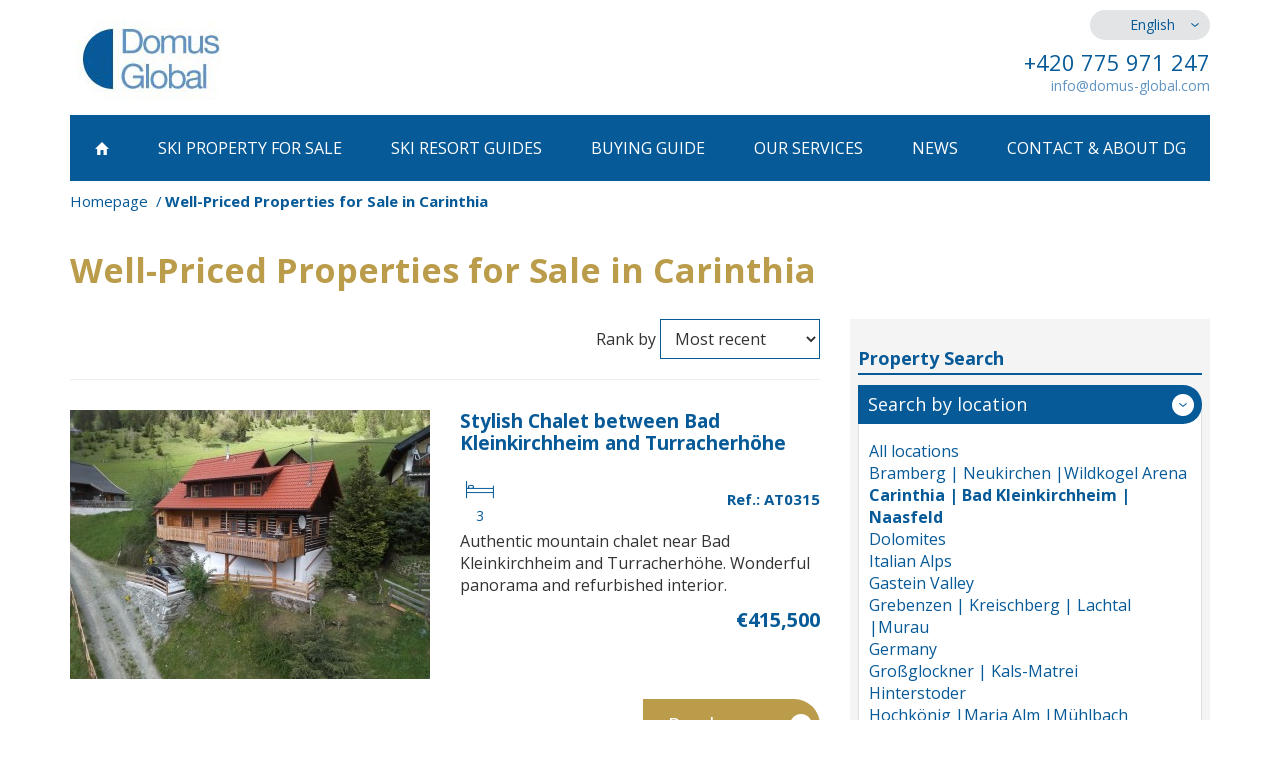

--- FILE ---
content_type: text/html; charset=utf-8
request_url: https://www.domus-global.com/well-priced-properties-carinthia
body_size: 8660
content:
<!DOCTYPE html>
<html lang="en">
	<head prefix="og: http://ogp.me/ns# fb: http://ogp.me/ns/fb#">
		<meta name="viewport" content="width=device-width, initial-scale=1.0, user-scalable=0, minimum-scale=1.0, maximum-scale=1.0">

<!-- metas -->
<meta charset="utf-8">

<meta name="description" content="Well-priced ski property for sale in Carinthia / Kaernten in Austria. Holiday houses, second homes and investment real estate for sale in Austrian Alps. ">
<meta name="robots" content="">
<meta name="author" content="ArtFocus, ArtWeby.cz">

<!-- Twitter Card data -->
<meta name="twitter:card" content="summary">

<!-- Open Graph data -->
<meta property="og:type" content="website">
<meta property="og:site_name" content="Domus Global">
<meta property="og:title" content="Well-Priced Property for Sale in Carinthia | Domus Global Property">
<meta property="og:description" content="Well-priced ski property for sale in Carinthia / Kaernten in Austria. Holiday houses, second homes and investment real estate for sale in Austrian Alps. ">
<meta property="og:image" content="https://www.domus-global.com/image/s/1200x630/exact/project/images/logo.png">
<meta property="og:url" content="https://www.domus-global.com/well-priced-properties-carinthia">

<link rel="canonical" href="https://www.domus-global.com/well-priced-properties-carinthia">

<link href="/service/rss/" rel="alternate" type="application/rss+xml" title="RSS" />


<!-- stylesheets -->
<link href='//fonts.googleapis.com/css?family=Open+Sans:400,300,700&subset=latin,latin-ext' rel='stylesheet' type='text/css'>
<link rel="stylesheet" href="/project/front.css?615b3ff5">
<!-- icons -->
<link rel="shortcut icon" href="/project/favicon.ico">

<!-- javascript -->
<script>
	var APPLICATION_BASEPATH = "";
	var AF_MONEY_DECIMALS = 0;
	var AF_MONEY_SYMBOL = "EUR";
	var afProject = {};
</script>

<script src="/temp/a5d62498.js?7d50ead6"></script>

<!--[if lt IE 9]>
<script src="/temp/94022e82.js?ef89b875"></script><![endif]-->
		<title id="snippet--title">Well-Priced Property for Sale in Carinthia | Domus Global Property</title>


<script>
	window.dataLayer = window.dataLayer || [];
	function gtag(){ dataLayer.push(arguments);}

		if (Cookies('cookie-consent-granted') !== '1') {
			window.afConsent.saveConsent(window.afConsent.consentTypes.adStorage, true);
			window.afConsent.saveConsent(window.afConsent.consentTypes.adUserData, true);
			window.afConsent.saveConsent(window.afConsent.consentTypes.adPersonalization, true);
			window.afConsent.saveConsent(window.afConsent.consentTypes.analyticsStorage, true);
			//saveConsent('functionality_storage', functionality_storage);
			window.afConsent.saveConsent(window.afConsent.consentTypes.personalizationStorage, true);
			//saveConsent('security_storage', security_storage);

			Cookies('cookie-consent-granted', '1', { expires: Infinity});
			$(function () {
				window.afConsent.invokeOnUpdated();
			});
		}

	function updateCookieConsent(ad_storage, ad_user_data, ad_personalization, analytics_storage, functionality_storage, personalization_storage, security_storage) {
		if (arguments.length === 0) {
			ad_storage = window.afConsent.loadConsent(window.afConsent.consentTypes.adStorage);
			ad_user_data = window.afConsent.loadConsent(window.afConsent.consentTypes.adUserData);
			ad_personalization = window.afConsent.loadConsent(window.afConsent.consentTypes.adPersonalization);
			analytics_storage = window.afConsent.loadConsent(window.afConsent.consentTypes.analyticsStorage);
			//functionality_storage = window.afConsent.loadConsent(window.afConsent.consentTypes.functionalityStorage);
			personalization_storage = window.afConsent.loadConsent(window.afConsent.consentTypes.personalizationStorage);
			//security_storage = window.afConsent.loadConsent(window.afConsent.consentTypes.securityStorage);
		} else {
			window.afConsent.saveConsent(window.afConsent.consentTypes.adStorage, ad_storage);
			window.afConsent.saveConsent(window.afConsent.consentTypes.adUserData, ad_user_data);
			window.afConsent.saveConsent(window.afConsent.consentTypes.adPersonalization, ad_personalization);
			window.afConsent.saveConsent(window.afConsent.consentTypes.analyticsStorage, analytics_storage);
			//saveConsent('functionality_storage', functionality_storage);
			window.afConsent.saveConsent(window.afConsent.consentTypes.personalizationStorage, personalization_storage);
			//saveConsent('security_storage', security_storage);
		}


		window.afConsent.hidePopup();
		window.afConsent.invokeOnUpdated();
	}
</script>
		
	</head>

	<body>
<script>
	var af = af || {};
	af.campaignTracking = {
		config: {
			target: "/well-priced-properties-carinthia",
			token: "pedglghowi",
			location: window.location
		},
		data: {
			url: window.location.href,
			referrer: document.referrer
		}
	};
</script>
<script src="/temp/347ace97.js?406b4617" async defer></script>
		<div id="snippet--analytics:start">



<script>
	(function(i,s,o,g,r,a,m){i['GoogleAnalyticsObject']=r;i[r]=i[r]||function(){
    (i[r].q=i[r].q||[]).push(arguments)},i[r].l=1*new Date();a=s.createElement(o),
    m=s.getElementsByTagName(o)[0];a.async=1;a.src=g;m.parentNode.insertBefore(a,m)
	})(window,document,'script','https://www.google-analytics.com/analytics.js','ga');

	ga('create', "UA-35346872-4", 'auto');
	ga('require', 'displayfeatures');
</script>
		</div>

		<header>
			<div id="snippet--flashMessages">
			</div>

			<div class="container">
				<div class="row">
					<div class="hidden-xs col-sm-4 col-md-3">
						<a href="/">
							<img src="/project/images/logo.jpg" alt="" class="logo img-responsive"/>
						</a>
					</div>

					<div class="hidden-xs col-sm-8 col-md-offset-5 col-md-4 text-right hidden-print">
						<div class="languages">
							<ul>
								<li class="active"><a href="//www.domus-global.com">English</a></li>
								<li><a href="//www.domus-global.cz">Česky</a></li>
								<li><a href="//www.domus-global.sk">Slovenský</a></li>
							</ul>
						</div>

						<p class="phone">
							+420 775 971 247
						</p>
<a class="e-mail protected-email" href="http://info(a)domus-global.com">info(a)domus-global.com</a>					</div>
				</div>

	<div class="visible-xs pull-left col-xs-5 logo-inner">
		<a href="/">
			<img src="/project/images/logo.jpg" alt="" class="logo img-responsive"/>
		</a>
	</div>

	<nav class="hidden-print">
		<div class="popup-toggle visible-xs">
			<span class="toggle-button" data-toggle="collapse" data-target="#popupmenu">
				<a class="visible-xs" href="#">Menu</a>
				<span class="sr-only">Toggle navigation</span>
				<span class="icon-bar"></span>
				<span class="icon-bar"></span>
				<span class="icon-bar"></span>
			</span>
		</div>

		<div class="clearfix"></div>

		<ul id="popupmenu" class="popupmenu collapse">
			<li>
				<a href="/">
						<span class="home-icon"></span>
				</a>
			</li>
			<li>
				<a href="/property-austria">
						Ski Property <br class="visible-md visible-sm"/>for Sale
				</a>
			</li>
			<li>
				<a href="/austria-resorts-overview">
						Ski Resort Guides
				</a>
			</li>
			<li>
				<a href="/property-buying-austria">
						Buying Guide
				</a>
			</li>
			<li>
				<a href="/our-services">
						Our Services
				</a>
			</li>
			<li>
				<a href="/news">
						News
				</a>
			</li>
			<li>
				<a href="/contact">
						Contact & About DG
				</a>
			</li>
		</ul>
	</nav>
			</div>
		</header>

		<main>
			<div class="container">
<ol class="breadcrumb">
	<li>
		<a href="https://www.domus-global.com/">Homepage</a>
	</li>
	<li class="active">
		Well-Priced Properties for Sale in Carinthia
	</li>
</ol>


<h1>Well-Priced Properties for Sale in Carinthia</h1>

<div class="row">
	<div class="col-md-8">
<div class="filter-subpage visible-xs">
	<a class="title-xs" data-toggle="collapse" href="#filter-xs">
		Property Search
	</a>

	<div id="filter-xs" class="collapse">
		<div class="search">
			<div class="box">
					<a class="title" data-toggle="collapse" href="#location-xs">
						Search by location
					</a>

					<div id="location-xs" class="collapse in">
						<ul>
							<li>
								<a href="well-priced-properties">
									All locations
								</a>
							</li>
							<li>
								<a href="well-priced-properties-bramberg-neukirchen">
									Bramberg | Neukirchen |Wildkogel Arena
								</a>
							</li>
							<li>
								<a href="well-priced-properties-carinthia">
									<strong>Carinthia | Bad Kleinkirchheim | Naasfeld</strong>
								</a>
							</li>
							<li>
								<a href="property-search?realtyFilter-country=25&amp;realtyFilter-locality=292&amp;realtyFilter-price=1">
									Dolomites
								</a>
							</li>
							<li>
								<a href="property-search?realtyFilter-country=25&amp;realtyFilter-locality=314&amp;realtyFilter-price=1">
									Italian Alps
								</a>
							</li>
							<li>
								<a href="well-priced-properties-gastein-valley">
									Gastein Valley
								</a>
							</li>
							<li>
								<a href="property-search?realtyFilter-country=25&amp;realtyFilter-locality=287&amp;realtyFilter-price=1">
									Grebenzen | Kreischberg | Lachtal |Murau
								</a>
							</li>
							<li>
								<a href="property-search?realtyFilter-country=25&amp;realtyFilter-locality=311&amp;realtyFilter-price=1">
									Germany
								</a>
							</li>
							<li>
								<a href="property-search?realtyFilter-country=25&amp;realtyFilter-locality=303&amp;realtyFilter-price=1">
									Großglockner | Kals-Matrei
								</a>
							</li>
							<li>
								<a href="property-search?realtyFilter-country=25&amp;realtyFilter-locality=309&amp;realtyFilter-price=1">
									Hinterstoder
								</a>
							</li>
							<li>
								<a href="property-search?realtyFilter-country=25&amp;realtyFilter-locality=289&amp;realtyFilter-price=1">
									Hochkönig  |Maria Alm  |Mühlbach
								</a>
							</li>
							<li>
								<a href="well-priced-properties-kitzbuehel-hollersbach">
									Kitzbühel | Wilder Kaiser  | Kirchbeg | Westendorf
								</a>
							</li>
							<li>
								<a href="property-search?realtyFilter-country=25&amp;realtyFilter-locality=285&amp;realtyFilter-price=1">
									Lofer | Waidring
								</a>
							</li>
							<li>
								<a href="well-priced-properties-lungau-katschberg-mariapfarr">
									Lungau | Katschberg
								</a>
							</li>
							<li>
								<a href="property-search?realtyFilter-country=25&amp;realtyFilter-locality=306&amp;realtyFilter-price=1">
									Mallnitz Ankogel | Mölltal Glacier
								</a>
							</li>
							<li>
								<a href="well-priced-properties-saalbach-hinterglemm">
									Saalbach SkiCircus  | Hinterglemm  | Fieberbrunn
								</a>
							</li>
							<li>
								<a href="well-priced-properties-flachau-wagrain-stjohann">
									Salzburger Sportwelt
								</a>
							</li>
							<li>
								<a href="well-priced-properties-seefeld">
									Seefeld in Tirol
								</a>
							</li>
							<li>
								<a href="well-priced-properties-schladming-dachstein">
									Schladming | Tauplitz | Dachstein
								</a>
							</li>
							<li>
								<a href="property-search?realtyFilter-country=25&amp;realtyFilter-locality=302&amp;realtyFilter-price=1">
									Ski Juwel Alpbachtal Wildschönau
								</a>
							</li>
							<li>
								<a href="property-search?realtyFilter-country=25&amp;realtyFilter-locality=293&amp;realtyFilter-price=1">
									Sölden | Kühtai | Gurgl | Pitztal
								</a>
							</li>
							<li>
								<a href="well-priced-properties-upper-austria-salzkammergut">
									Upper Austria | Salzkammergut
								</a>
							</li>
							<li>
								<a href="well-priced-properties-zell-am-see-kaprun-rauris">
									Zell am See | Kaprun | Rauris
								</a>
							</li>
							<li>
								<a href="property-search?realtyFilter-country=25&amp;realtyFilter-locality=271&amp;realtyFilter-price=1">
									Zillertal  | Mayrhofen | Gerlos
								</a>
							</li>
							<li>
								<a href="well-priced-properties-other-austria">
									Other Austria
								</a>
							</li>
						</ul>
					</div>
			</div>

			<div class="box">
				<a class="title" data-toggle="collapse" href="#price-xs">
					Seach by price
				</a>

				<div id="price-xs" class="collapse in">
					<ul>
						<li>
							<a href="carinthia-property">
								Any
							</a>
						</li>
						<li>
							<a href="excellent-value-properties-carinthia">
								to €250,000
							</a>
						</li>
						<li>
							<a href="well-priced-properties-carinthia">
								<strong>from €250,001 to €500,000</strong>
							</a>
						</li>
						<li>
							<a href="mid-priced-properties-carinthia">
								from €500,001 to €750,000
							</a>
						</li>
						<li>
							<a href="luxury-properties-carinthia">
								from €750,001 to €1,000,000
							</a>
						</li>
						<li>
							<a href="high-end-properties-carinthia">
								from €1,000,001
							</a>
						</li>
					</ul>
				</div>
			</div>

			<div class="box">
				<a class="title" data-toggle="collapse" href="#type-xs">
					Search by property type
				</a>

				<div id="type-xs" class="collapse">
					<ul>
						<li>
							<a href="well-priced-properties-carinthia">
								<strong>Any</strong>
							</a>
						</li>
						<li>
							<a href="well-priced-houses-carinthia">
								House / Villa / Chalet
							</a>
						</li>
						<li>
							<a href="well-priced-apartments-carinthia">
								Flat / Apartment
							</a>
						</li>
						<li>
							<a href="well-priced-developments-carinthia">
								Project / Off-plan
							</a>
						</li>
						<li>
							<a href="property-search?realtyFilter-type=5&amp;realtyFilter-country=25&amp;realtyFilter-locality=244&amp;realtyFilter-price=1">
								Mountain hotel
							</a>
						</li>
					</ul>
				</div>
			</div>

			<div class="box">
				<a class="title" data-toggle="collapse" href="#bedroom-xs">
					Search by no. of bedrooms
				</a>

				<div id="bedroom-xs" class="collapse">
					<ul>
						<li>
							<a href="well-priced-properties-carinthia">
								<strong>Any</strong>
							</a>
						</li>
						<li>
							<a href="property-search?realtyFilter-country=25&amp;realtyFilter-locality=244&amp;realtyFilter-price=1&amp;realtyFilter-bedrooms=1">
								1 more
							</a>
						</li>
						<li>
							<a href="property-search?realtyFilter-country=25&amp;realtyFilter-locality=244&amp;realtyFilter-price=1&amp;realtyFilter-bedrooms=2">
								2 more
							</a>
						</li>
						<li>
							<a href="property-search?realtyFilter-country=25&amp;realtyFilter-locality=244&amp;realtyFilter-price=1&amp;realtyFilter-bedrooms=3">
								3 more
							</a>
						</li>
						<li>
							<a href="property-search?realtyFilter-country=25&amp;realtyFilter-locality=244&amp;realtyFilter-price=1&amp;realtyFilter-bedrooms=4">
								4 more
							</a>
						</li>
						<li>
							<a href="property-search?realtyFilter-country=25&amp;realtyFilter-locality=244&amp;realtyFilter-price=1&amp;realtyFilter-bedrooms=5">
								5 more
							</a>
						</li>
						<li>
							<a href="property-search?realtyFilter-country=25&amp;realtyFilter-locality=244&amp;realtyFilter-price=1&amp;realtyFilter-bedrooms=6">
								6 more
							</a>
						</li>
						<li>
							<a href="property-search?realtyFilter-country=25&amp;realtyFilter-locality=244&amp;realtyFilter-price=1&amp;realtyFilter-bedrooms=7">
								7 more
							</a>
						</li>
					</ul>
				</div>
			</div>

			<div class="box">
				<a class="title" data-toggle="collapse" href="#realty-filter-id">
					Search by property ref.
				</a>

				<div id="realty-filter-id" class="collapse">
					<div class="by-id">
<p>
	If you know the property reference write it here and press SEARCH
</p>

						<form action="/well-priced-properties-carinthia" method="post" id="frm-realtyFilter-searchCode">
							<input type="text" name="code" id="frm-realtyFilter-searchCode-code">
							<input name="send" value="Search" type="submit"/>
						<input type="hidden" name="_a_www_" value="http://" class="aspm-control"><input type="hidden" name="_a_d_" value=""><input type="hidden" name="_a_pow_" value="" class="aspm-pow-control"><input type="hidden" name="_do" value="realtyFilter-searchCode-submit"></form>

					</div>
				</div>
			</div>
		</div>
	</div>
</div>


		<div class="lg-pull-right md-pull-right sm-pull-right xs-pull-left">
<span>Rank by</span>

<form action="/well-priced-properties-carinthia" method="post" id="frm-orderFilter-orderForm" class="inline-form">
	<select name="orderBy" id="frm-orderFilter-orderForm-orderBy" required data-nette-rules='[{"op":":filled","msg":"Pole Rank by: by mělo být vyplněné."}]' class="auto-submit"><option value="newest" selected>Most recent</option><option value="cheapest">Lowest price</option><option value="most-expensive">Highest price</option></select>
<input type="hidden" name="_a_www_" value="http://" class="aspm-control"><input type="hidden" name="_a_d_" value=""><input type="hidden" name="_a_pow_" value="" class="aspm-pow-control"><input type="hidden" name="_do" value="orderFilter-orderForm-submit"></form>
		</div>

		<div class="clearfix"></div>
		<hr/>


		<div class="property-box">
			<div class="row">
				<div class="col-sm-6">
					<a href="/stylish-chalet-between-bad-kleinkirchheim-and-turracherhoehe">
						<img src="/image/s/360x270/shrink/storage/gallery/01/5026e5/original/at0315.jpg" class="img-responsive" alt="Stylish Chalet between Bad Kleinkirchheim and Turracherhöhe"/>
					</a>
				</div>

				<div class="col-sm-6">
					<h2><a href="/stylish-chalet-between-bad-kleinkirchheim-and-turracherhoehe">Stylish Chalet between Bad Kleinkirchheim and Turracherhöhe</a></h2>
					<div class="icons-area">
<table class="icons-properties pull-left">
	<tr>
		<td>
			<span class="bedroom-icon" title="Bedrooms: 3"></span>
		</td>
	</tr>
	<tr>
		<td class="value">3</td>
	</tr>
</table>
						<strong class="id-value pull-right">Ref.: AT0315</strong>
					</div>

					<div class="clearfix"></div>

					<p class="description">
						Authentic mountain chalet near Bad Kleinkirchheim and Turracherhöhe. Wonderful panorama and refurbished interior.
					</p>

					<p class="price">
						<span>
							€415,500

						</span><br/>

						
					</p>
				</div>
			</div>

			<div class="row">
				<div class="col-sm-6">
					<ol class="breadcrumb-nav">
						<li class="active">
							<a href="/carinthia-property">Carinthia | Bad Kleinkirchheim | Naasfeld</a>
						</li>
					</ol>
				</div>

				<div class="col-sm-6">
					<a href="/stylish-chalet-between-bad-kleinkirchheim-and-turracherhoehe" class="gold-demand-btn lg-pull-right md-pull-right sm-pull-right xs-pull-left">Read more</a>
				</div>
			</div>
		</div>
		<div class="property-box">
			<div class="row">
				<div class="col-sm-6">
					<a href="/new-luxury-lakeview-apartments-and-villa-near-lake-ossiach">
						<img src="/image/s/360x270/shrink/storage/gallery/43/02165f/original/at0280.jpg" class="img-responsive" alt="New Luxury Lakeview Apartments and Villa near Lake Ossiach"/>
					</a>
				</div>

				<div class="col-sm-6">
					<h2><a href="/new-luxury-lakeview-apartments-and-villa-near-lake-ossiach">New Luxury Lakeview Apartments and Villa near Lake Ossiach</a></h2>
					<div class="icons-area">
<table class="icons-properties pull-left">
	<tr>
		<td>
			<span class="bedroom-icon" title="Bedrooms: 1-5"></span>
		</td>
		<td>
			<span class="sea-icon" title="Sea View"></span>
		</td>
	</tr>
	<tr>
		<td class="value">1-5</td>
		<td class="value">yes</td>
	</tr>
</table>
						<strong class="id-value pull-right">Ref.: AT0280</strong>
					</div>

					<div class="clearfix"></div>

					<p class="description">
						Modern minimalist apartments and a villa with view of Austrian Lake Ossiach with option of second home use
					</p>

					<p class="price">
						<span>
							€430,900

								- €3,400,000
						</span><br/>

						
					</p>
				</div>
			</div>

			<div class="row">
				<div class="col-sm-6">
					<ol class="breadcrumb-nav">
						<li class="active">
							<a href="/carinthia-property">Carinthia | Bad Kleinkirchheim | Naasfeld</a>
						</li>
					</ol>
				</div>

				<div class="col-sm-6">
					<a href="/new-luxury-lakeview-apartments-and-villa-near-lake-ossiach" class="gold-demand-btn lg-pull-right md-pull-right sm-pull-right xs-pull-left">Read more</a>
				</div>
			</div>
		</div>
		<div class="property-box">
			<div class="row">
				<div class="col-sm-6">
					<a href="/brand-new-resort-with-apartments-near-lake-ossiach">
						<img src="/image/s/360x270/shrink/storage/gallery/69/365945/original/19.jpg" class="img-responsive" alt="Brand New Resort with Apartments near Lake Ossiach"/>
					</a>
				</div>

				<div class="col-sm-6">
					<h2><a href="/brand-new-resort-with-apartments-near-lake-ossiach">Brand New Resort with Apartments near Lake Ossiach</a></h2>
					<div class="icons-area">
<table class="icons-properties pull-left">
	<tr>
		<td>
			<span class="bedroom-icon" title="Bedrooms: 1-3"></span>
		</td>
		<td>
			<span class="beach-icon" title="Vzdálenost od pláže 100m"></span>
		</td>
	</tr>
	<tr>
		<td class="value">1-3</td>
		<td class="value">100m</td>
	</tr>
</table>
						<strong class="id-value pull-right">Ref.: AT0278</strong>
					</div>

					<div class="clearfix"></div>

					<p class="description">
						Modern apartments on shore of Lake Ossiach in Carinthia. Dual season resort with infinite choice of leisure activities
					</p>

					<p class="price">
						<span>
							€389,000

								- €714,000
						</span><br/>

						
					</p>
				</div>
			</div>

			<div class="row">
				<div class="col-sm-6">
					<ol class="breadcrumb-nav">
						<li class="active">
							<a href="/carinthia-property">Carinthia | Bad Kleinkirchheim | Naasfeld</a>
						</li>
					</ol>
				</div>

				<div class="col-sm-6">
					<a href="/brand-new-resort-with-apartments-near-lake-ossiach" class="gold-demand-btn lg-pull-right md-pull-right sm-pull-right xs-pull-left">Read more</a>
				</div>
			</div>
		</div>
		<div class="property-box">
			<div class="row">
				<div class="col-sm-6">
					<a href="/holiday-semi-detached-houses-50m-from-lake-pressegger">
						<img src="/image/s/360x270/shrink/storage/gallery/2a/50319e/original/at0250-1.jpg" class="img-responsive" alt="Holiday Semi-Detached Cottages 50m from Lake Pressegger"/>
					</a>
				</div>

				<div class="col-sm-6">
					<h2><a href="/holiday-semi-detached-houses-50m-from-lake-pressegger">Holiday Semi-Detached Houses 50m from Lake Pressegger</a></h2>
					<div class="icons-area">
<table class="icons-properties pull-left">
	<tr>
		<td>
			<span class="bedroom-icon" title="Bedrooms: 2"></span>
		</td>
		<td>
			<span class="beach-icon" title="Vzdálenost od pláže 50m"></span>
		</td>
	</tr>
	<tr>
		<td class="value">2</td>
		<td class="value">50m</td>
	</tr>
</table>
						<strong class="id-value pull-right">Ref.: AT0250</strong>
					</div>

					<div class="clearfix"></div>

					<p class="description">
						Holiday cottages just steps from Pressegger lake in Carinthia 15min from Nassfeld
					</p>

					<p class="price">
						<span>
							€324,600

								- €332,500
						</span><br/>

						
					</p>
				</div>
			</div>

			<div class="row">
				<div class="col-sm-6">
					<ol class="breadcrumb-nav">
						<li class="active">
							<a href="/carinthia-property">Carinthia | Bad Kleinkirchheim | Naasfeld</a>
						</li>
					</ol>
				</div>

				<div class="col-sm-6">
					<a href="/holiday-semi-detached-houses-50m-from-lake-pressegger" class="gold-demand-btn lg-pull-right md-pull-right sm-pull-right xs-pull-left">Read more</a>
				</div>
			</div>
		</div>


	</div>

	<div class="col-md-4">
<aside>
<div class="filter-subpage hidden-xs">
	<h3 class="bordered">Property Search</h3>

	<div class="search">
		<div class="box">
				<a class="title" data-toggle="collapse" href="#location">
					Search by location
				</a>

				<div id="location" class="collapse in">
					<ul>
						<li>
							<a href="well-priced-properties">
								All locations
							</a>
						</li>
						<li>
							<a href="well-priced-properties-bramberg-neukirchen">
								Bramberg | Neukirchen |Wildkogel Arena
							</a>
						</li>
						<li>
							<a href="well-priced-properties-carinthia">
								<strong>Carinthia | Bad Kleinkirchheim | Naasfeld</strong>
							</a>
						</li>
						<li>
							<a href="property-search?realtyFilter-country=25&amp;realtyFilter-locality=292&amp;realtyFilter-price=1">
								Dolomites
							</a>
						</li>
						<li>
							<a href="property-search?realtyFilter-country=25&amp;realtyFilter-locality=314&amp;realtyFilter-price=1">
								Italian Alps
							</a>
						</li>
						<li>
							<a href="well-priced-properties-gastein-valley">
								Gastein Valley
							</a>
						</li>
						<li>
							<a href="property-search?realtyFilter-country=25&amp;realtyFilter-locality=287&amp;realtyFilter-price=1">
								Grebenzen | Kreischberg | Lachtal |Murau
							</a>
						</li>
						<li>
							<a href="property-search?realtyFilter-country=25&amp;realtyFilter-locality=311&amp;realtyFilter-price=1">
								Germany
							</a>
						</li>
						<li>
							<a href="property-search?realtyFilter-country=25&amp;realtyFilter-locality=303&amp;realtyFilter-price=1">
								Großglockner | Kals-Matrei
							</a>
						</li>
						<li>
							<a href="property-search?realtyFilter-country=25&amp;realtyFilter-locality=309&amp;realtyFilter-price=1">
								Hinterstoder
							</a>
						</li>
						<li>
							<a href="property-search?realtyFilter-country=25&amp;realtyFilter-locality=289&amp;realtyFilter-price=1">
								Hochkönig  |Maria Alm  |Mühlbach
							</a>
						</li>
						<li>
							<a href="well-priced-properties-kitzbuehel-hollersbach">
								Kitzbühel | Wilder Kaiser  | Kirchbeg | Westendorf
							</a>
						</li>
						<li>
							<a href="property-search?realtyFilter-country=25&amp;realtyFilter-locality=285&amp;realtyFilter-price=1">
								Lofer | Waidring
							</a>
						</li>
						<li>
							<a href="well-priced-properties-lungau-katschberg-mariapfarr">
								Lungau | Katschberg
							</a>
						</li>
						<li>
							<a href="property-search?realtyFilter-country=25&amp;realtyFilter-locality=306&amp;realtyFilter-price=1">
								Mallnitz Ankogel | Mölltal Glacier
							</a>
						</li>
						<li>
							<a href="well-priced-properties-saalbach-hinterglemm">
								Saalbach SkiCircus  | Hinterglemm  | Fieberbrunn
							</a>
						</li>
						<li>
							<a href="well-priced-properties-flachau-wagrain-stjohann">
								Salzburger Sportwelt
							</a>
						</li>
						<li>
							<a href="well-priced-properties-seefeld">
								Seefeld in Tirol
							</a>
						</li>
						<li>
							<a href="well-priced-properties-schladming-dachstein">
								Schladming | Tauplitz | Dachstein
							</a>
						</li>
						<li>
							<a href="property-search?realtyFilter-country=25&amp;realtyFilter-locality=302&amp;realtyFilter-price=1">
								Ski Juwel Alpbachtal Wildschönau
							</a>
						</li>
						<li>
							<a href="property-search?realtyFilter-country=25&amp;realtyFilter-locality=293&amp;realtyFilter-price=1">
								Sölden | Kühtai | Gurgl | Pitztal
							</a>
						</li>
						<li>
							<a href="well-priced-properties-upper-austria-salzkammergut">
								Upper Austria | Salzkammergut
							</a>
						</li>
						<li>
							<a href="well-priced-properties-zell-am-see-kaprun-rauris">
								Zell am See | Kaprun | Rauris
							</a>
						</li>
						<li>
							<a href="property-search?realtyFilter-country=25&amp;realtyFilter-locality=271&amp;realtyFilter-price=1">
								Zillertal  | Mayrhofen | Gerlos
							</a>
						</li>
						<li>
							<a href="well-priced-properties-other-austria">
								Other Austria
							</a>
						</li>
					</ul>
				</div>
		</div>

		<div class="box">
			<a class="title" data-toggle="collapse" href="#price">
				Seach by price
			</a>

			<div id="price" class="collapse in">
				<ul>
					<li>
						<a href="carinthia-property">
							Any
						</a>
					</li>
					<li>
						<a href="excellent-value-properties-carinthia">
							to €250,000
						</a>
					</li>
					<li>
						<a href="well-priced-properties-carinthia">
							<strong>from €250,001 to €500,000</strong>
						</a>
					</li>
					<li>
						<a href="mid-priced-properties-carinthia">
							from €500,001 to €750,000
						</a>
					</li>
					<li>
						<a href="luxury-properties-carinthia">
							from €750,001 to €1,000,000
						</a>
					</li>
					<li>
						<a href="high-end-properties-carinthia">
							from €1,000,001
						</a>
					</li>
				</ul>
			</div>
		</div>

		<div class="box">
			<a class="title" data-toggle="collapse" href="#type">
				Search by property type
			</a>

			<div id="type" class="collapse">
				<ul>
					<li>
						<a href="well-priced-properties-carinthia">
							<strong>Any</strong>
						</a>
					</li>
					<li>
						<a href="well-priced-houses-carinthia">
							House / Villa / Chalet
						</a>
					</li>
					<li>
						<a href="well-priced-apartments-carinthia">
							Flat / Apartment
						</a>
					</li>
					<li>
						<a href="well-priced-developments-carinthia">
							Project / Off-plan
						</a>
					</li>
					<li>
						<a href="property-search?realtyFilter-type=5&amp;realtyFilter-country=25&amp;realtyFilter-locality=244&amp;realtyFilter-price=1">
							Mountain hotel
						</a>
					</li>
				</ul>
			</div>
		</div>

		<div class="box">
			<a class="title" data-toggle="collapse" href="#bedroom">
				Search by no. of bedrooms
			</a>

			<div id="bedroom" class="collapse">
				<ul>
					<li>
						<a href="well-priced-properties-carinthia">
							<strong>Any</strong>
						</a>
					</li>
					<li>
						<a href="property-search?realtyFilter-country=25&amp;realtyFilter-locality=244&amp;realtyFilter-price=1&amp;realtyFilter-bedrooms=1">
							1 more
						</a>
					</li>
					<li>
						<a href="property-search?realtyFilter-country=25&amp;realtyFilter-locality=244&amp;realtyFilter-price=1&amp;realtyFilter-bedrooms=2">
							2 more
						</a>
					</li>
					<li>
						<a href="property-search?realtyFilter-country=25&amp;realtyFilter-locality=244&amp;realtyFilter-price=1&amp;realtyFilter-bedrooms=3">
							3 more
						</a>
					</li>
					<li>
						<a href="property-search?realtyFilter-country=25&amp;realtyFilter-locality=244&amp;realtyFilter-price=1&amp;realtyFilter-bedrooms=4">
							4 more
						</a>
					</li>
					<li>
						<a href="property-search?realtyFilter-country=25&amp;realtyFilter-locality=244&amp;realtyFilter-price=1&amp;realtyFilter-bedrooms=5">
							5 more
						</a>
					</li>
					<li>
						<a href="property-search?realtyFilter-country=25&amp;realtyFilter-locality=244&amp;realtyFilter-price=1&amp;realtyFilter-bedrooms=6">
							6 more
						</a>
					</li>
					<li>
						<a href="property-search?realtyFilter-country=25&amp;realtyFilter-locality=244&amp;realtyFilter-price=1&amp;realtyFilter-bedrooms=7">
							7 more
						</a>
					</li>
				</ul>
			</div>
		</div>
	</div>

	<h3 class="bordered">Select by property reference</h3>
	<div class="by-id">
		<form action="/well-priced-properties-carinthia" method="post" id="frm-realtyFilter-searchCode">
			<input type="text" name="code" id="frm-realtyFilter-searchCode-code">
			<input name="send" value="Search" type="submit"/>
		<input type="hidden" name="_a_www_" value="http://" class="aspm-control"><input type="hidden" name="_a_d_" value=""><input type="hidden" name="_a_pow_" value="" class="aspm-pow-control"><input type="hidden" name="_do" value="realtyFilter-searchCode-submit"></form>


<p>
	If you know the property reference write it here and press SEARCH
</p>
	</div>
</div>

	<div class="team">
		<h3>Our team will assist you</h3>

		<div class="row">
			<div class="col-md-12 col-sm-6">
				<div class="person">
					<div class="row center-row">
						<div class="col-lg-4 col-md-5 col-sm-4 center">
							<img src="/image/s/140x180/shrink/storage/gen/foto-web-hana-2-jpg.jpeg" class="img-responsive" alt="Hana Čmakalová"/>
						</div>
						<div class="col-lg-8 col-md-7 col-sm-8 center">
							<h4>Hana Čmakalová</h4>
							<span>+420 775 971 247</span>
							<br/>
<a class="protected-email" href="http://hana.cmakalova(a)domus-global.com">hana.cmakalova(a)domus-global.com</a>						</div>
					</div>
				</div>
			</div>
			<div class="col-md-12 col-sm-6">
				<div class="person">
					<div class="row center-row">
						<div class="col-lg-4 col-md-5 col-sm-4 center">
							<img src="/image/s/140x180/shrink/storage/gen/domus-global-zuzana-cmakalova.jpeg" class="img-responsive" alt="Zuzana Čmakalová"/>
						</div>
						<div class="col-lg-8 col-md-7 col-sm-8 center">
							<h4>Zuzana Čmakalová</h4>
							<span>+420 775 971 247</span>
							<br/>
<a class="protected-email" href="http://zuzana.cmakalova(a)domus-global.com">zuzana.cmakalova(a)domus-global.com</a>						</div>
					</div>
				</div>
			</div>
			<div class="col-md-12 col-sm-6">
				<div class="person">
					<div class="row center-row">
						<div class="col-lg-4 col-md-5 col-sm-4 center">
							<img src="/image/s/140x180/shrink/storage/structure/img-8352-jpg.jpeg" class="img-responsive" alt="Petra Řeháková"/>
						</div>
						<div class="col-lg-8 col-md-7 col-sm-8 center">
							<h4>Petra Řeháková</h4>
							<span>+420 775 154 846</span>
							<br/>
<a class="protected-email" href="http://petra.rehakova(a)domus-global.cz">petra.rehakova(a)domus-global.cz</a>						</div>
					</div>
				</div>
			</div>
		</div>
	</div>

	<div class="investment">
<div class="ckeditor" data-ckeditor-type="text" data-ckeditor-id="9" data-ckeditor-options="[]"><h3 class="bordered">Invest in Austrian Property</h3>

<p>Austrian property market is one of the most stable in Europe with healthy rates of&nbsp; rental yield.</p>

<p>Austrian ski property provides typically&nbsp;stable <strong>net rental returns of around&nbsp;4-7%. </strong><a href="/investment-property-austria">Learn more...</a></p>

<h3 class="bordered"></h3>
</div>	</div>
</aside>
	</div>
</div>

<div class="contact-form">
	<div class="text">
<div class="ckeditor" data-ckeditor-type="text" data-ckeditor-id="7" data-ckeditor-options="[]"><h2>Can we help you to find your dream property?</h2>

<p>If you have not enough time to look at our featured properties or you have not found what you are looking for, please fill in the form below and&nbsp;we will&nbsp;answer within two working days.</p>
</div>	</div>

<form action="/well-priced-properties-carinthia" method="post" id="frm-contactForm-contactForm">

	<div class="clearfix"></div>


	<div class="form">
		<div class="row">
			<label for="frm-contactForm-contactForm-name" class="col-md-4">Name &amp; surname</label>
			<div class="col-md-8">
				<input type="text" name="name" id="frm-contactForm-contactForm-name" required data-nette-rules='[{"op":":filled","msg":"Pole Name &amp; surname: by mělo být vyplněné."}]'>
			</div>
		</div>

		<div class="row">
			<label for="frm-contactForm-contactForm-email" class="col-md-4">Email</label>
			<div class="col-md-8">
				<input type="email" name="email" id="frm-contactForm-contactForm-email" required data-nette-rules='[{"op":":filled","msg":"Pole Email: by mělo být vyplněné."},{"op":":email","msg":"Pole Email: zadejte prosím správnou e-mailovou adresu."}]'>
			</div>
		</div>

		<div class="row">
			<label for="frm-contactForm-contactForm-phone" class="col-md-4">Phone number</label>
			<div class="col-md-8">
				<input type="tel" name="phone" id="frm-contactForm-contactForm-phone" required data-nette-rules='[{"op":":filled","msg":"Pole Phone number: by mělo být vyplněné."}]'>
			</div>
		</div>

		<div class="row">
			<label for="frm-contactForm-contactForm-message" class="col-md-4">Property request or message</label>
			<div class="col-md-8">
				<textarea name="message" rows="5" id="frm-contactForm-contactForm-message" required data-nette-rules='[{"op":":filled","msg":"Pole Property request or message: by mělo být vyplněné."}]'></textarea>
			</div>
		</div>

		<p class="col-md-offset-4 help-text">
			How to write a property request? <a href="/the-perfect-property-request">Examples of property requests</a>
		</p>

		<div class="row">
			<div class="col-xs-12">
				<input type="submit" name="send" value="Submit form" class="pull-right">
			</div>
		</div>
	</div>
<input type="hidden" name="_a_www_" value="http://" class="aspm-control"><input type="hidden" name="_a_d_" value=""><input type="hidden" name="_a_pow_" value="" class="aspm-pow-control"><input type="hidden" name="_do" value="contactForm-contactForm-submit"></form>
</div>

<div class="row">
	<div class="col-lg-8 col-sm-6">
<div class="ckeditor" data-ckeditor-type="text" data-ckeditor-id="5" data-ckeditor-options="[]"><h5 class="bordered">Why&nbsp;Domus Global?</h5>

<p>For over 13 years, we&rsquo;ve helped international buyers secure their dream Alpine homes&mdash;beyond our portfolio, across the market&mdash;guiding them through every step of the process for a smooth, successful purchase.</p>

<ul class="list">
	<li><a href="/property-italy-assistance">We will assist you through the whole purchase process</a></li>
	<li><a href="/tailor-made-property-search">We conduct a tailor-made property search</a></li>
	<li><a href="/property-price-negotiation">We help you to negotiate with the seller</a></li>
	<li><a href="/property-purchase-contract">We ensure a smooth buying process</a></li>
	<li><a href="/after-sale">We provide after-sale assistance</a></li>
</ul>

<p><strong><a href="/press">Domus Global in the press</a></strong></p>

<p></p>
</div>		<div class="clearfix"></div>
	</div>
	<div class="col-lg-4 col-sm-6">
		<div class="reference">
<div class="ckeditor" data-ckeditor-type="text" data-ckeditor-id="4" data-ckeditor-options="[]"><h5 class="bordered">Client&#39;s Testimonials</h5>

<p><em>Dear Hana, your assistance is truly the best. I can always count on you. Thank you for everything, and I hope we can do a lot of business together in the future.</em></p>

<p style="text-align: right;"><strong>Robert Beoka, bought 2 new-built properties&nbsp;</strong></p>

<p><em>Thanks again for your valuable&nbsp;contribution and&nbsp;for your first class&nbsp;advisory service.</em></p>

<p style="text-align: right;"><strong>László&nbsp;from Budapest</strong><br>
&nbsp;</p>

<p style="text-align: justify;"><em>Our curiosity about investment in Austria turned into a real business plan successfully completed thanks to Petra Řeháková of Domus Global. The help with buying an apartment in Schladming was priceless, the company provided us a comprehensive care including assistance with tax&nbsp;issues. Thanks a lot!</em></p>

<p style="text-align: right;"><strong>Martin, CEO and economist from Prague</strong></p>

<p></p>

<div class="clearfix"></div>

<p></p>
</div>			<div class="clearfix"></div>
		</div>
	</div>
</div>

<div class="row">
	<div class="col-lg-8 col-md-8">
		<div class="interest">
			<h5 class="bordered"><a href="/news">Property News</a></h5>
			<div class="row">

				<div class="col-xs-12">
					<h6><a href="/why-increasing-numbers-of-americans-are-investing-in-alpine-properties">Why Increasing Numbers of Americans Are Investing in Alpine Properties</a></h6>
					<div class="description">
Europe&rsquo;s Alpine region has become a particularly attractive destination for property buyers from the United States. Why has there been an increase in the number of Americans interested in buying investment properties in the Alps?&nbsp;					</div>
					<a href="/why-increasing-numbers-of-americans-are-investing-in-alpine-properties" class="anchor">Read more</a>
				</div>
			</div>
		</div>
	</div>
	<div class="col-lg-4 col-md-4">
		<div class="newsletter">
			<h5 class="bordered">Subscribe to our newsletter <span class="newsletter-icon"></span></h5>
<div class="ckeditor" data-ckeditor-type="text" data-ckeditor-id="8" data-ckeditor-options="[]"><p>Interesting property news</p>
</div>
			<form action="/well-priced-properties-carinthia" method="post" id="frm-newsletterSubscription">
				<input type="email" name="email" id="frm-newsletterSubscription-email" required data-nette-rules='[{"op":":filled","msg":"Pole Email: by mělo být vyplněné."},{"op":":email","msg":"Pole Email: zadejte prosím správnou e-mailovou adresu."}]' placeholder="Email">
				<input type="submit" name="send" value="Subscribe to the newsletter">
			<input type="hidden" name="_a_www_" value="http://" class="aspm-control"><input type="hidden" name="_a_d_" value=""><input type="hidden" name="_a_pow_" value="" class="aspm-pow-control"><input type="hidden" name="_do" value="newsletterSubscription-submit"></form>

		</div>
	</div>
</div>
			</div>
		</main>

		<div id="media-banners" class="container">



	<div class="media">
		<h3>
			<span>Featured in</span>
		</h3>
		<div class="logos">
			<div class="logo">
				
					<img src="/image/s/400x200/shrink/upload/images/ny-times.png" class="image" alt="Domus Global Featured in Press" />
				
			</div>
			<div class="logo">
				
					<img src="/image/s/400x200/shrink/upload/images/forbes.png" class="image" alt="Domus Global Featured in Press" />
				
			</div>
			<div class="logo">
				
					<img src="/image/s/400x200/shrink/upload/images/financial-times.png" class="image" alt="Domus Global Featured in Press" />
				
			</div>
			<div class="logo">
				
					<img src="/image/s/400x200/shrink/upload/images/bloomberg.png" class="image" alt="Domus Global Featured in Press" />
				
			</div>
		</div>
	</div>

		</div>

		<div class="container">
			<footer class="hidden-print">
				<div class="row">
	<div class="col-md-4 col-sm-4">
		<p class="title">Real Estate for Sale</p>
		<ul>
			<li><a href="apartments-austria">Ski Apartments in Austria</a></li>
			<li><a href="houses-villas-chalets">Mountain Chalets</a></li>
			<li><a href="high-end-properties">High End Real Estate</a></li>
			<li><a href="kitzbuehel-area-property">Luxury Living - Kitzbuehel Real Estate</a></li>
			<li><a href="zell-am-see-kaprun-rauris-property">Glacier Skiing - Ski Property in Kaprun</a></li>
			<li><a href="property-dolomites">Property in the Dolomites</a></li>
			<li><a href="all-austrian-new-developments">Brand New Developments in Famous Ski Resorts</a></li>
			<li><a href="https://www.domus-global.com/apartments-carinthia">Lakeside Apartments in Carinthia</a></li>
		</ul>
	</div>
	<div class="col-md-4 col-sm-4">
		<p class="title">Property Purchase</p>
		<ul>
			<li><a href="news">Property News</a></li>
			<li><a href="property-buying-austria">Frequently Asked Questions Austria</a></li>
			<li><a href="/https-www.domus-global.com/property-purchase-austria">Property Purchase Process in Austria</a></li>
		</ul>
	</div>

					<div class="col-md-4 col-sm-4 pull-right">
						<div class="footer-block">
							<img src="/project/images/logo.jpg" class="img-responsive" alt=""/>
							<p class="phone">
								+420 775 971 247
							</p>
							<br/>
<a class="e-mail protected-email" href="http://info(a)domus-global.com">info(a)domus-global.com</a>							<p class="copyright">
								© Domus Global s.r.o. Praha 10, 100 00, Krenicka 1644/68
Registered at Municipal Court in Prague, Section C, File 196452
							</p>
						</div>
					</div>
				</div>

			</footer>

			<div class="footer">

				<div class="clearfix"></div>
			</div>
		</div>


<script type="application/ld+json">
		{
    "@context": "http://schema.org",
    "@type": "BreadcrumbList",
    "itemListElement": [
        {
            "@type": "ListItem",
            "position": 1,
            "item": {
                "@id": "https://www.domus-global.com/",
                "name": "Homepage"
            }
        },
        {
            "@type": "ListItem",
            "position": 2,
            "item": {
                "@id": "https://www.domus-global.com/well-priced-properties-carinthia",
                "name": "Well-Priced Properties for Sale in Carinthia"
            }
        }
    ]
}
</script>


		<!-- javascript -->
		<div id="snippet--analytics:end">
	<script>

	</script>

<script>
	ga('send', 'pageview');
</script>








		</div>


<script src="/temp/a5038816.js?123e5fc4"></script>
<script src="/temp/2012d863.js?032032eb"></script>

	</body>
</html>


--- FILE ---
content_type: text/css
request_url: https://www.domus-global.com/project/front.css?615b3ff5
body_size: 24973
content:
/*! Swipebox v1.3.0 | Constantin Saguin csag.co | MIT License | github.com/brutaldesign/swipebox */
html.swipebox-html.swipebox-touch {
  overflow: hidden !important;
}
#swipebox-overlay img {
  border: none !important;
}
#swipebox-overlay {
  width: 100%;
  height: 100%;
  position: fixed;
  top: 0;
  left: 0;
  z-index: 99999 !important;
  overflow: hidden;
  -webkit-user-select: none;
  -moz-user-select: none;
  -ms-user-select: none;
  user-select: none;
}
#swipebox-container {
  position: relative;
  width: 100%;
  height: 100%;
}
#swipebox-slider {
  -webkit-transition: -webkit-transform 0.4s ease;
  transition: transform 0.4s ease;
  height: 100%;
  left: 0;
  top: 0;
  width: 100%;
  white-space: nowrap;
  position: absolute;
  display: none;
  cursor: pointer;
}
#swipebox-slider .slide {
  height: 100%;
  width: 100%;
  line-height: 1px;
  text-align: center;
  display: inline-block;
}
#swipebox-slider .slide:before {
  content: "";
  display: inline-block;
  height: 50%;
  width: 1px;
  margin-right: -1px;
}
#swipebox-slider .slide img,
#swipebox-slider .slide .swipebox-video-container,
#swipebox-slider .slide .swipebox-inline-container {
  display: inline-block;
  max-height: 100%;
  max-width: 100%;
  margin: 0;
  padding: 0;
  width: auto;
  height: auto;
  vertical-align: middle;
}
#swipebox-slider .slide .swipebox-video-container {
  background: none;
  max-width: 1140px;
  max-height: 100%;
  width: 100%;
  padding: 5%;
  -webkit-box-sizing: border-box;
  box-sizing: border-box;
}
#swipebox-slider .slide .swipebox-video-container .swipebox-video {
  width: 100%;
  height: 0;
  padding-bottom: 56.25%;
  overflow: hidden;
  position: relative;
}
#swipebox-slider .slide .swipebox-video-container .swipebox-video iframe {
  width: 100% !important;
  height: 100% !important;
  position: absolute;
  top: 0;
  left: 0;
}
#swipebox-slider .slide-loading {
  background: url(../components/node_modules/@yarn/swipebox/src/img/loader.gif) no-repeat center center;
}
#swipebox-bottom-bar,
#swipebox-top-bar {
  -webkit-transition: 0.5s;
  transition: 0.5s;
  position: absolute;
  left: 0;
  z-index: 999;
  height: 50px;
  width: 100%;
}
#swipebox-bottom-bar {
  bottom: -50px;
}
#swipebox-bottom-bar.visible-bars {
  -webkit-transform: translate3d(0, -50px, 0);
  transform: translate3d(0, -50px, 0);
}
#swipebox-top-bar {
  top: -50px;
}
#swipebox-top-bar.visible-bars {
  -webkit-transform: translate3d(0, 50px, 0);
  transform: translate3d(0, 50px, 0);
}
#swipebox-title {
  display: block;
  width: 100%;
  text-align: center;
}
#swipebox-prev,
#swipebox-next,
#swipebox-close {
  background-image: url(../components/node_modules/@yarn/swipebox/src/img/icons.png);
  background-repeat: no-repeat;
  border: none !important;
  text-decoration: none !important;
  cursor: pointer;
  width: 50px;
  height: 50px;
  top: 0;
}
#swipebox-arrows {
  display: block;
  margin: 0 auto;
  width: 100%;
  height: 50px;
}
#swipebox-prev {
  background-position: -32px 13px;
  float: left;
}
#swipebox-next {
  background-position: -78px 13px;
  float: right;
}
#swipebox-close {
  top: 0;
  right: 0;
  position: absolute;
  z-index: 9999;
  background-position: 15px 12px;
}
.swipebox-no-close-button #swipebox-close {
  display: none;
}
#swipebox-prev.disabled,
#swipebox-next.disabled {
  opacity: 0.3;
}
.swipebox-no-touch #swipebox-overlay.rightSpring #swipebox-slider {
  -webkit-animation: rightSpring 0.3s;
  animation: rightSpring 0.3s;
}
.swipebox-no-touch #swipebox-overlay.leftSpring #swipebox-slider {
  -webkit-animation: leftSpring 0.3s;
  animation: leftSpring 0.3s;
}
.swipebox-touch #swipebox-container:before,
.swipebox-touch #swipebox-container:after {
  -webkit-backface-visibility: hidden;
  backface-visibility: hidden;
  -webkit-transition: all 0.3s ease;
  transition: all 0.3s ease;
  content: ' ';
  position: absolute;
  z-index: 999;
  top: 0;
  height: 100%;
  width: 20px;
  opacity: 0;
}
.swipebox-touch #swipebox-container:before {
  left: 0;
  -webkit-box-shadow: inset 10px 0px 10px -8px #656565;
  box-shadow: inset 10px 0px 10px -8px #656565;
}
.swipebox-touch #swipebox-container:after {
  right: 0;
  -webkit-box-shadow: inset -10px 0px 10px -8px #656565;
  box-shadow: inset -10px 0px 10px -8px #656565;
}
.swipebox-touch #swipebox-overlay.leftSpringTouch #swipebox-container:before {
  opacity: 1;
}
.swipebox-touch #swipebox-overlay.rightSpringTouch #swipebox-container:after {
  opacity: 1;
}
@-webkit-keyframes rightSpring {
  0% {
    left: 0;
  }
  50% {
    left: -30px;
  }
  100% {
    left: 0;
  }
}
@keyframes rightSpring {
  0% {
    left: 0;
  }
  50% {
    left: -30px;
  }
  100% {
    left: 0;
  }
}
@-webkit-keyframes leftSpring {
  0% {
    left: 0;
  }
  50% {
    left: 30px;
  }
  100% {
    left: 0;
  }
}
@keyframes leftSpring {
  0% {
    left: 0;
  }
  50% {
    left: 30px;
  }
  100% {
    left: 0;
  }
}
@media screen and (min-width: 800px) {
  #swipebox-close {
    right: 10px;
  }
  #swipebox-arrows {
    width: 92%;
    max-width: 800px;
  }
}
/* Skin 
--------------------------*/
#swipebox-overlay {
  background: #0d0d0d;
}
#swipebox-bottom-bar,
#swipebox-top-bar {
  text-shadow: 1px 1px 1px black;
  background: #000;
  opacity: 0.95;
}
#swipebox-top-bar {
  color: white !important;
  font-size: 15px;
  line-height: 43px;
  font-family: Helvetica, Arial, sans-serif;
}
body {
  font-size: 16px;
}
body,
body h1,
body h2,
body h3,
body h4,
body h5,
body h6 {
  font-family: "Open Sans", sans-serif;
}
table {
  margin: auto;
}
@media print {
  @page {
    size: 330mm 427mm;
    margin: 14mm;
  }
  a[href]:after {
    content: none !important;
  }
  html,
  body {
    width: 100%;
  }
  html .container,
  body .container {
    width: 1200px;
  }
  .col-print-full,
  .col-print-half,
  .col-print-third {
    display: block;
    float: left;
  }
  .col-print-full {
    width: 100% !important;
  }
  .col-print-half {
    width: 50% !important;
  }
  .col-print-third {
    width: 33.33333333% !important;
  }
  .col-sm-1,
  .col-sm-2,
  .col-sm-3,
  .col-sm-4,
  .col-sm-5,
  .col-sm-6,
  .col-sm-7,
  .col-sm-8,
  .col-sm-9,
  .col-sm-10,
  .col-sm-11,
  .col-sm-12 {
    float: left;
  }
  .col-sm-12 {
    width: 100%;
  }
  .col-sm-11 {
    width: 91.66666667%;
  }
  .col-sm-10 {
    width: 83.33333333%;
  }
  .col-sm-9 {
    width: 75%;
  }
  .col-sm-8 {
    width: 66.66666667%;
  }
  .col-sm-7 {
    width: 58.33333333%;
  }
  .col-sm-6 {
    width: 50%;
  }
  .col-sm-5 {
    width: 41.66666667%;
  }
  .col-sm-4 {
    width: 33.33333333%;
  }
  .col-sm-3 {
    width: 25%;
  }
  .col-sm-2 {
    width: 16.66666667%;
  }
  .col-sm-1 {
    width: 8.33333333%;
  }
}
.col-xs-five,
.col-sm-five,
.col-md-five,
.col-lg-five,
.col-xs-ten,
.col-sm-ten,
.col-md-ten,
.col-lg-ten {
  float: left;
  position: relative;
  min-height: 1px;
  padding-left: 15px;
  padding-right: 15px;
}
@media (max-width: 767px) {
  .xs-pull-left {
    float: left !important;
  }
  .xs-pull-right {
    float: right !important;
  }
  .col-xs-five {
    width: 20% !important;
  }
  .col-xs-ten {
    width: 10% !important;
  }
}
@media (min-width: 768px) and (max-width: 991px) {
  .sm-pull-left {
    float: left !important;
  }
  .sm-pull-right {
    float: right !important;
  }
  .col-sm-five {
    width: 20% !important;
  }
  .col-sm-ten {
    width: 10% !important;
  }
}
@media (min-width: 992px) and (max-width: 1199px) {
  .md-pull-left {
    float: left !important;
  }
  .md-pull-right {
    float: right !important;
  }
  .col-md-five {
    width: 20% !important;
  }
  .col-md-ten {
    width: 10% !important;
  }
}
@media (min-width: 1200px) {
  .lg-pull-left {
    float: left !important;
  }
  .lg-pull-right {
    float: right !important;
  }
  .col-lg-five {
    width: 20% !important;
  }
  .col-lg-ten {
    width: 10% !important;
  }
}
html.js .jshidden {
  display: none;
}
#tracy-debug {
  z-index: 9999;
}
#ajax-spinner {
  margin: 15px 0 0 15px;
  padding: 13px;
  background: white url("../artcms/images/spinner.gif") no-repeat 50% 50%;
  font-size: 0;
  z-index: 123456;
  display: none;
}
@media print {
  #ajax-spinner {
    display: none;
  }
}
a[href^="error:"] {
  background: red;
  color: white;
}
form .error {
  color: #D00;
  font-weight: bold;
  padding-top: 10px;
  padding-bottom: 10px;
}
.flexible {
  position: relative;
  width: 100%;
  height: 100%;
  overflow: hidden;
}
.flexible > * {
  width: 100%;
  height: 100%;
}
.dragme {
  cursor: move !important;
}
.image-left {
  display: block;
  margin: 15px auto;
  text-align: center;
  max-width: 100%;
  height: auto !important;
}
@media (min-width: 768px) {
  .image-left {
    float: left;
    margin: 25px 25px 25px 0;
  }
}
.image-right {
  display: block;
  margin: 15px auto;
  text-align: center;
  max-width: 100%;
  height: auto !important;
}
@media (min-width: 768px) {
  .image-right {
    float: left;
    margin: 25px 25px 25px 0;
  }
}
@media (min-width: 768px) {
  .image-right {
    float: right;
    margin: 25px 0 25px 25px;
  }
}
.max-width,
.max-width * {
  max-width: 100%;
}
.hide {
  display: none;
}
.disabled {
  color: #999;
}
.modal-backdrop.fade.in {
  opacity: 0.7;
  filter: alpha(opacity=70);
}
.has-error {
  border: 1px solid red !important;
}
.no-error {
  border: 1px solid green !important;
  background: url("../project/images/ok.png") 99% 50% no-repeat !important;
  background-size: 23px !important;
  padding-right: 52px !important;
}
/*

http://cssload.net

<div class="ajaxloader">
	<div class="ajaxloader_1"></div>
	<div class="ajaxloader_2"></div>
	<div class="ajaxloader_3"></div>
	<div class="ajaxloader_4"></div>
	<div class="ajaxloader_5"></div>
	<div class="ajaxloader_6"></div>
	<div class="ajaxloader_7"></div>
	<div class="ajaxloader_8"></div>
</div>
*/
.ajaxloading {
  opacity: 0.5;
  filter: alpha(opacity=50);
}
.ajaxloader {
  position: absolute;
  z-index: 450;
  width: 24px;
  height: 24px;
}
.ajaxloader > div {
  position: absolute;
  background-color: #0a3b80;
  width: 5px;
  height: 5px;
  -moz-border-radius: 4px;
  -moz-animation-name: bounce_circularG;
  -moz-animation-duration: 0.88s;
  -moz-animation-iteration-count: infinite;
  -moz-animation-direction: linear;
  -webkit-border-radius: 4px;
  -webkit-animation-name: bounce_circularG;
  -webkit-animation-duration: 0.88s;
  -webkit-animation-iteration-count: infinite;
  -webkit-animation-direction: linear;
  -ms-border-radius: 4px;
  -ms-animation-name: bounce_circularG;
  -ms-animation-duration: 0.88s;
  -ms-animation-iteration-count: infinite;
  -ms-animation-direction: linear;
  -o-border-radius: 4px;
  -o-animation-name: bounce_circularG;
  -o-animation-duration: 0.88s;
  -o-animation-iteration-count: infinite;
  -o-animation-direction: linear;
  border-radius: 4px;
  animation-name: bounce_circularG;
  animation-duration: 0.88s;
  animation-iteration-count: infinite;
  animation-direction: linear;
}
.ajaxloader .ajaxloader_1 {
  left: 0;
  top: 9px;
  -moz-animation-delay: 0.33s;
  -webkit-animation-delay: 0.33s;
  -ms-animation-delay: 0.33s;
  -o-animation-delay: 0.33s;
  animation-delay: 0.33s;
}
.ajaxloader .ajaxloader_2 {
  left: 3px;
  top: 3px;
  -moz-animation-delay: 0.44s;
  -webkit-animation-delay: 0.44s;
  -ms-animation-delay: 0.44s;
  -o-animation-delay: 0.44s;
  animation-delay: 0.44s;
}
.ajaxloader .ajaxloader_3 {
  top: 0;
  left: 9px;
  -moz-animation-delay: 0.55s;
  -webkit-animation-delay: 0.55s;
  -ms-animation-delay: 0.55s;
  -o-animation-delay: 0.55s;
  animation-delay: 0.55s;
}
.ajaxloader .ajaxloader_4 {
  right: 3px;
  top: 3px;
  -moz-animation-delay: 0.66s;
  -webkit-animation-delay: 0.66s;
  -ms-animation-delay: 0.66s;
  -o-animation-delay: 0.66s;
  animation-delay: 0.66s;
}
.ajaxloader .ajaxloader_5 {
  right: 0;
  top: 9px;
  -moz-animation-delay: 0.77s;
  -webkit-animation-delay: 0.77s;
  -ms-animation-delay: 0.77s;
  -o-animation-delay: 0.77s;
  animation-delay: 0.77s;
}
.ajaxloader .ajaxloader_6 {
  right: 3px;
  bottom: 3px;
  -moz-animation-delay: 0.88s;
  -webkit-animation-delay: 0.88s;
  -ms-animation-delay: 0.88s;
  -o-animation-delay: 0.88s;
  animation-delay: 0.88s;
}
.ajaxloader .ajaxloader_7 {
  left: 9px;
  bottom: 0;
  -moz-animation-delay: 0.99s;
  -webkit-animation-delay: 0.99s;
  -ms-animation-delay: 0.99s;
  -o-animation-delay: 0.99s;
  animation-delay: 0.99s;
}
.ajaxloader .ajaxloader_8 {
  left: 3px;
  bottom: 3px;
  -moz-animation-delay: 1.1s;
  -webkit-animation-delay: 1.1s;
  -ms-animation-delay: 1.1s;
  -o-animation-delay: 1.1s;
  animation-delay: 1.1s;
}
@-moz-keyframes bounce_circularG {
  0% {
    -moz-transform: scale(1);
  }
  100% {
    -moz-transform: scale(0.3);
  }
}
@-webkit-keyframes bounce_circularG {
  0% {
    -webkit-transform: scale(1);
  }
  100% {
    -webkit-transform: scale(0.3);
  }
}
@-ms-keyframes bounce_circularG {
  0% {
    -ms-transform: scale(1);
  }
  100% {
    -ms-transform: scale(0.3);
  }
}
@-o-keyframes bounce_circularG {
  0% {
    -o-transform: scale(1);
  }
  100% {
    -o-transform: scale(0.3);
  }
}
@keyframes bounce_circularG {
  0% {
    transform: scale(1);
  }
  100% {
    transform: scale(0.3);
  }
}
.caret {
  display: inline-block;
  width: 0;
  height: 0;
  margin-left: 2px;
  vertical-align: middle;
  border-top: 4px dashed;
  border-top: 4px solid \9;
  border-right: 4px solid transparent;
  border-left: 4px solid transparent;
}
.dropup,
.dropdown {
  position: relative;
}
.dropdown-toggle:focus {
  outline: 0;
}
.dropdown-menu {
  position: absolute;
  top: 100%;
  left: 0;
  z-index: 1000;
  display: none;
  float: left;
  min-width: 160px;
  padding: 5px 0;
  margin: 2px 0 0;
  list-style: none;
  font-size: 14px;
  text-align: left;
  background-color: #fff;
  border: 1px solid #ccc;
  border: 1px solid rgba(0, 0, 0, 0.15);
  border-radius: 4px;
  -webkit-box-shadow: 0 6px 12px rgba(0, 0, 0, 0.175);
  box-shadow: 0 6px 12px rgba(0, 0, 0, 0.175);
  background-clip: padding-box;
}
.dropdown-menu.pull-right {
  right: 0;
  left: auto;
}
.dropdown-menu .divider {
  height: 1px;
  margin: 9px 0;
  overflow: hidden;
  background-color: #e5e5e5;
}
.dropdown-menu > li > a {
  display: block;
  padding: 3px 20px;
  clear: both;
  font-weight: normal;
  line-height: 1.42857143;
  color: #333333;
  white-space: nowrap;
}
.dropdown-menu > li > a:hover,
.dropdown-menu > li > a:focus {
  text-decoration: none;
  color: #262626;
  background-color: #f5f5f5;
}
.dropdown-menu > .active > a,
.dropdown-menu > .active > a:hover,
.dropdown-menu > .active > a:focus {
  color: #fff;
  text-decoration: none;
  outline: 0;
  background-color: #337ab7;
}
.dropdown-menu > .disabled > a,
.dropdown-menu > .disabled > a:hover,
.dropdown-menu > .disabled > a:focus {
  color: #777777;
}
.dropdown-menu > .disabled > a:hover,
.dropdown-menu > .disabled > a:focus {
  text-decoration: none;
  background-color: transparent;
  background-image: none;
  filter: progid:DXImageTransform.Microsoft.gradient(enabled = false);
  cursor: not-allowed;
}
.open > .dropdown-menu {
  display: block;
}
.open > a {
  outline: 0;
}
.dropdown-menu-right {
  left: auto;
  right: 0;
}
.dropdown-menu-left {
  left: 0;
  right: auto;
}
.dropdown-header {
  display: block;
  padding: 3px 20px;
  font-size: 12px;
  line-height: 1.42857143;
  color: #777777;
  white-space: nowrap;
}
.dropdown-backdrop {
  position: fixed;
  left: 0;
  right: 0;
  bottom: 0;
  top: 0;
  z-index: 990;
}
.pull-right > .dropdown-menu {
  right: 0;
  left: auto;
}
.dropup .caret,
.navbar-fixed-bottom .dropdown .caret {
  border-top: 0;
  border-bottom: 4px dashed;
  border-bottom: 4px solid \9;
  content: "";
}
.dropup .dropdown-menu,
.navbar-fixed-bottom .dropdown .dropdown-menu {
  top: auto;
  bottom: 100%;
  margin-bottom: 2px;
}
@media (min-width: 768px) {
  .navbar-right .dropdown-menu {
    left: auto;
    right: 0;
  }
  .navbar-right .dropdown-menu-left {
    left: 0;
    right: auto;
  }
}
@font-face {
  font-family: 'Glyphicons Halflings';
  src: url('../components/node_modules/@yarn/bootstrap/fonts/glyphicons-halflings-regular.eot');
  src: url('../components/node_modules/@yarn/bootstrap/fonts/glyphicons-halflings-regular.eot?#iefix') format('embedded-opentype'), url('../components/node_modules/@yarn/bootstrap/fonts/glyphicons-halflings-regular.woff2') format('woff2'), url('../components/node_modules/@yarn/bootstrap/fonts/glyphicons-halflings-regular.woff') format('woff'), url('../components/node_modules/@yarn/bootstrap/fonts/glyphicons-halflings-regular.ttf') format('truetype'), url('../components/node_modules/@yarn/bootstrap/fonts/glyphicons-halflings-regular.svg#glyphicons_halflingsregular') format('svg');
}
.glyphicon {
  position: relative;
  top: 1px;
  display: inline-block;
  font-family: 'Glyphicons Halflings';
  font-style: normal;
  font-weight: normal;
  line-height: 1;
  -webkit-font-smoothing: antialiased;
  -moz-osx-font-smoothing: grayscale;
}
.glyphicon-asterisk:before {
  content: "\002a";
}
.glyphicon-plus:before {
  content: "\002b";
}
.glyphicon-euro:before,
.glyphicon-eur:before {
  content: "\20ac";
}
.glyphicon-minus:before {
  content: "\2212";
}
.glyphicon-cloud:before {
  content: "\2601";
}
.glyphicon-envelope:before {
  content: "\2709";
}
.glyphicon-pencil:before {
  content: "\270f";
}
.glyphicon-glass:before {
  content: "\e001";
}
.glyphicon-music:before {
  content: "\e002";
}
.glyphicon-search:before {
  content: "\e003";
}
.glyphicon-heart:before {
  content: "\e005";
}
.glyphicon-star:before {
  content: "\e006";
}
.glyphicon-star-empty:before {
  content: "\e007";
}
.glyphicon-user:before {
  content: "\e008";
}
.glyphicon-film:before {
  content: "\e009";
}
.glyphicon-th-large:before {
  content: "\e010";
}
.glyphicon-th:before {
  content: "\e011";
}
.glyphicon-th-list:before {
  content: "\e012";
}
.glyphicon-ok:before {
  content: "\e013";
}
.glyphicon-remove:before {
  content: "\e014";
}
.glyphicon-zoom-in:before {
  content: "\e015";
}
.glyphicon-zoom-out:before {
  content: "\e016";
}
.glyphicon-off:before {
  content: "\e017";
}
.glyphicon-signal:before {
  content: "\e018";
}
.glyphicon-cog:before {
  content: "\e019";
}
.glyphicon-trash:before {
  content: "\e020";
}
.glyphicon-home:before {
  content: "\e021";
}
.glyphicon-file:before {
  content: "\e022";
}
.glyphicon-time:before {
  content: "\e023";
}
.glyphicon-road:before {
  content: "\e024";
}
.glyphicon-download-alt:before {
  content: "\e025";
}
.glyphicon-download:before {
  content: "\e026";
}
.glyphicon-upload:before {
  content: "\e027";
}
.glyphicon-inbox:before {
  content: "\e028";
}
.glyphicon-play-circle:before {
  content: "\e029";
}
.glyphicon-repeat:before {
  content: "\e030";
}
.glyphicon-refresh:before {
  content: "\e031";
}
.glyphicon-list-alt:before {
  content: "\e032";
}
.glyphicon-lock:before {
  content: "\e033";
}
.glyphicon-flag:before {
  content: "\e034";
}
.glyphicon-headphones:before {
  content: "\e035";
}
.glyphicon-volume-off:before {
  content: "\e036";
}
.glyphicon-volume-down:before {
  content: "\e037";
}
.glyphicon-volume-up:before {
  content: "\e038";
}
.glyphicon-qrcode:before {
  content: "\e039";
}
.glyphicon-barcode:before {
  content: "\e040";
}
.glyphicon-tag:before {
  content: "\e041";
}
.glyphicon-tags:before {
  content: "\e042";
}
.glyphicon-book:before {
  content: "\e043";
}
.glyphicon-bookmark:before {
  content: "\e044";
}
.glyphicon-print:before {
  content: "\e045";
}
.glyphicon-camera:before {
  content: "\e046";
}
.glyphicon-font:before {
  content: "\e047";
}
.glyphicon-bold:before {
  content: "\e048";
}
.glyphicon-italic:before {
  content: "\e049";
}
.glyphicon-text-height:before {
  content: "\e050";
}
.glyphicon-text-width:before {
  content: "\e051";
}
.glyphicon-align-left:before {
  content: "\e052";
}
.glyphicon-align-center:before {
  content: "\e053";
}
.glyphicon-align-right:before {
  content: "\e054";
}
.glyphicon-align-justify:before {
  content: "\e055";
}
.glyphicon-list:before {
  content: "\e056";
}
.glyphicon-indent-left:before {
  content: "\e057";
}
.glyphicon-indent-right:before {
  content: "\e058";
}
.glyphicon-facetime-video:before {
  content: "\e059";
}
.glyphicon-picture:before {
  content: "\e060";
}
.glyphicon-map-marker:before {
  content: "\e062";
}
.glyphicon-adjust:before {
  content: "\e063";
}
.glyphicon-tint:before {
  content: "\e064";
}
.glyphicon-edit:before {
  content: "\e065";
}
.glyphicon-share:before {
  content: "\e066";
}
.glyphicon-check:before {
  content: "\e067";
}
.glyphicon-move:before {
  content: "\e068";
}
.glyphicon-step-backward:before {
  content: "\e069";
}
.glyphicon-fast-backward:before {
  content: "\e070";
}
.glyphicon-backward:before {
  content: "\e071";
}
.glyphicon-play:before {
  content: "\e072";
}
.glyphicon-pause:before {
  content: "\e073";
}
.glyphicon-stop:before {
  content: "\e074";
}
.glyphicon-forward:before {
  content: "\e075";
}
.glyphicon-fast-forward:before {
  content: "\e076";
}
.glyphicon-step-forward:before {
  content: "\e077";
}
.glyphicon-eject:before {
  content: "\e078";
}
.glyphicon-chevron-left:before {
  content: "\e079";
}
.glyphicon-chevron-right:before {
  content: "\e080";
}
.glyphicon-plus-sign:before {
  content: "\e081";
}
.glyphicon-minus-sign:before {
  content: "\e082";
}
.glyphicon-remove-sign:before {
  content: "\e083";
}
.glyphicon-ok-sign:before {
  content: "\e084";
}
.glyphicon-question-sign:before {
  content: "\e085";
}
.glyphicon-info-sign:before {
  content: "\e086";
}
.glyphicon-screenshot:before {
  content: "\e087";
}
.glyphicon-remove-circle:before {
  content: "\e088";
}
.glyphicon-ok-circle:before {
  content: "\e089";
}
.glyphicon-ban-circle:before {
  content: "\e090";
}
.glyphicon-arrow-left:before {
  content: "\e091";
}
.glyphicon-arrow-right:before {
  content: "\e092";
}
.glyphicon-arrow-up:before {
  content: "\e093";
}
.glyphicon-arrow-down:before {
  content: "\e094";
}
.glyphicon-share-alt:before {
  content: "\e095";
}
.glyphicon-resize-full:before {
  content: "\e096";
}
.glyphicon-resize-small:before {
  content: "\e097";
}
.glyphicon-exclamation-sign:before {
  content: "\e101";
}
.glyphicon-gift:before {
  content: "\e102";
}
.glyphicon-leaf:before {
  content: "\e103";
}
.glyphicon-fire:before {
  content: "\e104";
}
.glyphicon-eye-open:before {
  content: "\e105";
}
.glyphicon-eye-close:before {
  content: "\e106";
}
.glyphicon-warning-sign:before {
  content: "\e107";
}
.glyphicon-plane:before {
  content: "\e108";
}
.glyphicon-calendar:before {
  content: "\e109";
}
.glyphicon-random:before {
  content: "\e110";
}
.glyphicon-comment:before {
  content: "\e111";
}
.glyphicon-magnet:before {
  content: "\e112";
}
.glyphicon-chevron-up:before {
  content: "\e113";
}
.glyphicon-chevron-down:before {
  content: "\e114";
}
.glyphicon-retweet:before {
  content: "\e115";
}
.glyphicon-shopping-cart:before {
  content: "\e116";
}
.glyphicon-folder-close:before {
  content: "\e117";
}
.glyphicon-folder-open:before {
  content: "\e118";
}
.glyphicon-resize-vertical:before {
  content: "\e119";
}
.glyphicon-resize-horizontal:before {
  content: "\e120";
}
.glyphicon-hdd:before {
  content: "\e121";
}
.glyphicon-bullhorn:before {
  content: "\e122";
}
.glyphicon-bell:before {
  content: "\e123";
}
.glyphicon-certificate:before {
  content: "\e124";
}
.glyphicon-thumbs-up:before {
  content: "\e125";
}
.glyphicon-thumbs-down:before {
  content: "\e126";
}
.glyphicon-hand-right:before {
  content: "\e127";
}
.glyphicon-hand-left:before {
  content: "\e128";
}
.glyphicon-hand-up:before {
  content: "\e129";
}
.glyphicon-hand-down:before {
  content: "\e130";
}
.glyphicon-circle-arrow-right:before {
  content: "\e131";
}
.glyphicon-circle-arrow-left:before {
  content: "\e132";
}
.glyphicon-circle-arrow-up:before {
  content: "\e133";
}
.glyphicon-circle-arrow-down:before {
  content: "\e134";
}
.glyphicon-globe:before {
  content: "\e135";
}
.glyphicon-wrench:before {
  content: "\e136";
}
.glyphicon-tasks:before {
  content: "\e137";
}
.glyphicon-filter:before {
  content: "\e138";
}
.glyphicon-briefcase:before {
  content: "\e139";
}
.glyphicon-fullscreen:before {
  content: "\e140";
}
.glyphicon-dashboard:before {
  content: "\e141";
}
.glyphicon-paperclip:before {
  content: "\e142";
}
.glyphicon-heart-empty:before {
  content: "\e143";
}
.glyphicon-link:before {
  content: "\e144";
}
.glyphicon-phone:before {
  content: "\e145";
}
.glyphicon-pushpin:before {
  content: "\e146";
}
.glyphicon-usd:before {
  content: "\e148";
}
.glyphicon-gbp:before {
  content: "\e149";
}
.glyphicon-sort:before {
  content: "\e150";
}
.glyphicon-sort-by-alphabet:before {
  content: "\e151";
}
.glyphicon-sort-by-alphabet-alt:before {
  content: "\e152";
}
.glyphicon-sort-by-order:before {
  content: "\e153";
}
.glyphicon-sort-by-order-alt:before {
  content: "\e154";
}
.glyphicon-sort-by-attributes:before {
  content: "\e155";
}
.glyphicon-sort-by-attributes-alt:before {
  content: "\e156";
}
.glyphicon-unchecked:before {
  content: "\e157";
}
.glyphicon-expand:before {
  content: "\e158";
}
.glyphicon-collapse-down:before {
  content: "\e159";
}
.glyphicon-collapse-up:before {
  content: "\e160";
}
.glyphicon-log-in:before {
  content: "\e161";
}
.glyphicon-flash:before {
  content: "\e162";
}
.glyphicon-log-out:before {
  content: "\e163";
}
.glyphicon-new-window:before {
  content: "\e164";
}
.glyphicon-record:before {
  content: "\e165";
}
.glyphicon-save:before {
  content: "\e166";
}
.glyphicon-open:before {
  content: "\e167";
}
.glyphicon-saved:before {
  content: "\e168";
}
.glyphicon-import:before {
  content: "\e169";
}
.glyphicon-export:before {
  content: "\e170";
}
.glyphicon-send:before {
  content: "\e171";
}
.glyphicon-floppy-disk:before {
  content: "\e172";
}
.glyphicon-floppy-saved:before {
  content: "\e173";
}
.glyphicon-floppy-remove:before {
  content: "\e174";
}
.glyphicon-floppy-save:before {
  content: "\e175";
}
.glyphicon-floppy-open:before {
  content: "\e176";
}
.glyphicon-credit-card:before {
  content: "\e177";
}
.glyphicon-transfer:before {
  content: "\e178";
}
.glyphicon-cutlery:before {
  content: "\e179";
}
.glyphicon-header:before {
  content: "\e180";
}
.glyphicon-compressed:before {
  content: "\e181";
}
.glyphicon-earphone:before {
  content: "\e182";
}
.glyphicon-phone-alt:before {
  content: "\e183";
}
.glyphicon-tower:before {
  content: "\e184";
}
.glyphicon-stats:before {
  content: "\e185";
}
.glyphicon-sd-video:before {
  content: "\e186";
}
.glyphicon-hd-video:before {
  content: "\e187";
}
.glyphicon-subtitles:before {
  content: "\e188";
}
.glyphicon-sound-stereo:before {
  content: "\e189";
}
.glyphicon-sound-dolby:before {
  content: "\e190";
}
.glyphicon-sound-5-1:before {
  content: "\e191";
}
.glyphicon-sound-6-1:before {
  content: "\e192";
}
.glyphicon-sound-7-1:before {
  content: "\e193";
}
.glyphicon-copyright-mark:before {
  content: "\e194";
}
.glyphicon-registration-mark:before {
  content: "\e195";
}
.glyphicon-cloud-download:before {
  content: "\e197";
}
.glyphicon-cloud-upload:before {
  content: "\e198";
}
.glyphicon-tree-conifer:before {
  content: "\e199";
}
.glyphicon-tree-deciduous:before {
  content: "\e200";
}
.glyphicon-cd:before {
  content: "\e201";
}
.glyphicon-save-file:before {
  content: "\e202";
}
.glyphicon-open-file:before {
  content: "\e203";
}
.glyphicon-level-up:before {
  content: "\e204";
}
.glyphicon-copy:before {
  content: "\e205";
}
.glyphicon-paste:before {
  content: "\e206";
}
.glyphicon-alert:before {
  content: "\e209";
}
.glyphicon-equalizer:before {
  content: "\e210";
}
.glyphicon-king:before {
  content: "\e211";
}
.glyphicon-queen:before {
  content: "\e212";
}
.glyphicon-pawn:before {
  content: "\e213";
}
.glyphicon-bishop:before {
  content: "\e214";
}
.glyphicon-knight:before {
  content: "\e215";
}
.glyphicon-baby-formula:before {
  content: "\e216";
}
.glyphicon-tent:before {
  content: "\26fa";
}
.glyphicon-blackboard:before {
  content: "\e218";
}
.glyphicon-bed:before {
  content: "\e219";
}
.glyphicon-apple:before {
  content: "\f8ff";
}
.glyphicon-erase:before {
  content: "\e221";
}
.glyphicon-hourglass:before {
  content: "\231b";
}
.glyphicon-lamp:before {
  content: "\e223";
}
.glyphicon-duplicate:before {
  content: "\e224";
}
.glyphicon-piggy-bank:before {
  content: "\e225";
}
.glyphicon-scissors:before {
  content: "\e226";
}
.glyphicon-bitcoin:before {
  content: "\e227";
}
.glyphicon-btc:before {
  content: "\e227";
}
.glyphicon-xbt:before {
  content: "\e227";
}
.glyphicon-yen:before {
  content: "\00a5";
}
.glyphicon-jpy:before {
  content: "\00a5";
}
.glyphicon-ruble:before {
  content: "\20bd";
}
.glyphicon-rub:before {
  content: "\20bd";
}
.glyphicon-scale:before {
  content: "\e230";
}
.glyphicon-ice-lolly:before {
  content: "\e231";
}
.glyphicon-ice-lolly-tasted:before {
  content: "\e232";
}
.glyphicon-education:before {
  content: "\e233";
}
.glyphicon-option-horizontal:before {
  content: "\e234";
}
.glyphicon-option-vertical:before {
  content: "\e235";
}
.glyphicon-menu-hamburger:before {
  content: "\e236";
}
.glyphicon-modal-window:before {
  content: "\e237";
}
.glyphicon-oil:before {
  content: "\e238";
}
.glyphicon-grain:before {
  content: "\e239";
}
.glyphicon-sunglasses:before {
  content: "\e240";
}
.glyphicon-text-size:before {
  content: "\e241";
}
.glyphicon-text-color:before {
  content: "\e242";
}
.glyphicon-text-background:before {
  content: "\e243";
}
.glyphicon-object-align-top:before {
  content: "\e244";
}
.glyphicon-object-align-bottom:before {
  content: "\e245";
}
.glyphicon-object-align-horizontal:before {
  content: "\e246";
}
.glyphicon-object-align-left:before {
  content: "\e247";
}
.glyphicon-object-align-vertical:before {
  content: "\e248";
}
.glyphicon-object-align-right:before {
  content: "\e249";
}
.glyphicon-triangle-right:before {
  content: "\e250";
}
.glyphicon-triangle-left:before {
  content: "\e251";
}
.glyphicon-triangle-bottom:before {
  content: "\e252";
}
.glyphicon-triangle-top:before {
  content: "\e253";
}
.glyphicon-console:before {
  content: "\e254";
}
.glyphicon-superscript:before {
  content: "\e255";
}
.glyphicon-subscript:before {
  content: "\e256";
}
.glyphicon-menu-left:before {
  content: "\e257";
}
.glyphicon-menu-right:before {
  content: "\e258";
}
.glyphicon-menu-down:before {
  content: "\e259";
}
.glyphicon-menu-up:before {
  content: "\e260";
}
/*!
 * Datetimepicker for Bootstrap
 *
 * Copyright 2012 Stefan Petre
 * Improvements by Andrew Rowls
 * Improvements by Sébastien Malot
 * Licensed under the Apache License v2.0
 * http://www.apache.org/licenses/LICENSE-2.0
 *
 */
.datetimepicker {
  padding: 4px;
  margin-top: 1px;
  white-space: normal;
  -webkit-border-radius: 4px;
  -moz-border-radius: 4px;
  border-radius: 4px;
  direction: ltr;
}
.datetimepicker.datetimepicker-rtl {
  direction: rtl;
}
.datetimepicker.datetimepicker-rtl table tr td span {
  float: right;
}
.datetimepicker > div {
  display: none;
}
.datetimepicker.minutes div.datetimepicker-minutes {
  display: block;
}
.datetimepicker.hours div.datetimepicker-hours {
  display: block;
}
.datetimepicker.days div.datetimepicker-days {
  display: block;
}
.datetimepicker.months div.datetimepicker-months {
  display: block;
}
.datetimepicker.years div.datetimepicker-years {
  display: block;
}
.datetimepicker table {
  margin: 0;
}
.datetimepicker table tr td.minute:hover {
  background: #eeeeee;
  cursor: pointer;
}
.datetimepicker table tr td.hour:hover {
  background: #eeeeee;
  cursor: pointer;
}
.datetimepicker table tr td.day:hover {
  background: #eeeeee;
  cursor: pointer;
}
.datetimepicker table tr td span {
  display: block;
  width: 23%;
  height: 54px;
  line-height: 54px;
  float: left;
  margin: 1%;
  cursor: pointer;
  -webkit-border-radius: 4px;
  -moz-border-radius: 4px;
  border-radius: 4px;
}
.datetimepicker table tr td span:hover {
  background: #eeeeee;
}
.datetimepicker table tr td span.old {
  color: #999999;
}
.datetimepicker .datetimepicker-hours span {
  height: 26px;
  line-height: 26px;
}
.datetimepicker .datetimepicker-minutes span {
  height: 26px;
  line-height: 26px;
}
.datetimepicker th.switch {
  width: 145px;
}
.datetimepicker-inline {
  width: 220px;
}
.datetimepicker-dropdown,
.datetimepicker-dropdown-left {
  top: 0;
  left: 0;
}
[class*="datetimepicker-dropdown"]:before {
  content: '';
  display: inline-block;
  border-left: 7px solid transparent;
  border-right: 7px solid transparent;
  border-bottom: 7px solid #ccc;
  border-bottom-color: rgba(0, 0, 0, 0.2);
  position: absolute;
}
[class*="datetimepicker-dropdown"]:after {
  content: '';
  display: inline-block;
  border-left: 6px solid transparent;
  border-right: 6px solid transparent;
  border-bottom: 6px solid #ffffff;
  position: absolute;
}
[class*="datetimepicker-dropdown-top"]:before {
  content: '';
  display: inline-block;
  border-left: 7px solid transparent;
  border-right: 7px solid transparent;
  border-top: 7px solid #ccc;
  border-top-color: rgba(0, 0, 0, 0.2);
  border-bottom: 0;
}
[class*="datetimepicker-dropdown-top"]:after {
  content: '';
  display: inline-block;
  border-left: 6px solid transparent;
  border-right: 6px solid transparent;
  border-top: 6px solid #ffffff;
  border-bottom: 0;
}
.datetimepicker-dropdown-bottom-left:before {
  top: -7px;
  right: 6px;
}
.datetimepicker-dropdown-bottom-left:after {
  top: -6px;
  right: 7px;
}
.datetimepicker-dropdown-bottom-right:before {
  top: -7px;
  left: 6px;
}
.datetimepicker-dropdown-bottom-right:after {
  top: -6px;
  left: 7px;
}
.datetimepicker-dropdown-top-left:before {
  bottom: -7px;
  right: 6px;
}
.datetimepicker-dropdown-top-left:after {
  bottom: -6px;
  right: 7px;
}
.datetimepicker-dropdown-top-right:before {
  bottom: -7px;
  left: 6px;
}
.datetimepicker-dropdown-top-right:after {
  bottom: -6px;
  left: 7px;
}
.datetimepicker td,
.datetimepicker th {
  text-align: center;
  width: 20px;
  height: 20px;
  -webkit-border-radius: 4px;
  -moz-border-radius: 4px;
  border-radius: 4px;
  border: none;
}
.table-striped .datetimepicker table tr td,
.table-striped .datetimepicker table tr th {
  background-color: transparent;
}
.datetimepicker table tr td.old,
.datetimepicker table tr td.new {
  color: #999999;
}
.datetimepicker table tr td.disabled,
.datetimepicker table tr td.disabled:hover {
  background: none;
  color: #999999;
  cursor: default;
}
.datetimepicker table tr td.today,
.datetimepicker table tr td.today:hover,
.datetimepicker table tr td.today.disabled,
.datetimepicker table tr td.today.disabled:hover {
  background-color: #fde19a;
  background-image: -moz-linear-gradient(top, #fdd49a, #fdf59a);
  background-image: -ms-linear-gradient(top, #fdd49a, #fdf59a);
  background-image: -webkit-gradient(linear, 0 0, 0 100%, from(#fdd49a), to(#fdf59a));
  background-image: -webkit-linear-gradient(top, #fdd49a, #fdf59a);
  background-image: -o-linear-gradient(top, #fdd49a, #fdf59a);
  background-image: linear-gradient(to bottom, #fdd49a, #fdf59a);
  background-repeat: repeat-x;
  filter: progid:DXImageTransform.Microsoft.gradient(startColorstr='#fdd49a', endColorstr='#fdf59a', GradientType=0);
  border-color: #fdf59a #fdf59a #fbed50;
  border-color: rgba(0, 0, 0, 0.1) rgba(0, 0, 0, 0.1) rgba(0, 0, 0, 0.25);
  filter: progid:DXImageTransform.Microsoft.gradient(enabled=false);
}
.datetimepicker table tr td.today:hover,
.datetimepicker table tr td.today:hover:hover,
.datetimepicker table tr td.today.disabled:hover,
.datetimepicker table tr td.today.disabled:hover:hover,
.datetimepicker table tr td.today:active,
.datetimepicker table tr td.today:hover:active,
.datetimepicker table tr td.today.disabled:active,
.datetimepicker table tr td.today.disabled:hover:active,
.datetimepicker table tr td.today.active,
.datetimepicker table tr td.today:hover.active,
.datetimepicker table tr td.today.disabled.active,
.datetimepicker table tr td.today.disabled:hover.active,
.datetimepicker table tr td.today.disabled,
.datetimepicker table tr td.today:hover.disabled,
.datetimepicker table tr td.today.disabled.disabled,
.datetimepicker table tr td.today.disabled:hover.disabled,
.datetimepicker table tr td.today[disabled],
.datetimepicker table tr td.today:hover[disabled],
.datetimepicker table tr td.today.disabled[disabled],
.datetimepicker table tr td.today.disabled:hover[disabled] {
  background-color: #fdf59a;
}
.datetimepicker table tr td.today:active,
.datetimepicker table tr td.today:hover:active,
.datetimepicker table tr td.today.disabled:active,
.datetimepicker table tr td.today.disabled:hover:active,
.datetimepicker table tr td.today.active,
.datetimepicker table tr td.today:hover.active,
.datetimepicker table tr td.today.disabled.active,
.datetimepicker table tr td.today.disabled:hover.active {
  background-color: #fbf069 \9;
}
.datetimepicker table tr td.active,
.datetimepicker table tr td.active:hover,
.datetimepicker table tr td.active.disabled,
.datetimepicker table tr td.active.disabled:hover {
  background-color: #006dcc;
  background-image: -moz-linear-gradient(top, #0088cc, #0044cc);
  background-image: -ms-linear-gradient(top, #0088cc, #0044cc);
  background-image: -webkit-gradient(linear, 0 0, 0 100%, from(#0088cc), to(#0044cc));
  background-image: -webkit-linear-gradient(top, #0088cc, #0044cc);
  background-image: -o-linear-gradient(top, #0088cc, #0044cc);
  background-image: linear-gradient(to bottom, #0088cc, #0044cc);
  background-repeat: repeat-x;
  filter: progid:DXImageTransform.Microsoft.gradient(startColorstr='#0088cc', endColorstr='#0044cc', GradientType=0);
  border-color: #0044cc #0044cc #002a80;
  border-color: rgba(0, 0, 0, 0.1) rgba(0, 0, 0, 0.1) rgba(0, 0, 0, 0.25);
  filter: progid:DXImageTransform.Microsoft.gradient(enabled=false);
  color: #fff;
  text-shadow: 0 -1px 0 rgba(0, 0, 0, 0.25);
}
.datetimepicker table tr td.active:hover,
.datetimepicker table tr td.active:hover:hover,
.datetimepicker table tr td.active.disabled:hover,
.datetimepicker table tr td.active.disabled:hover:hover,
.datetimepicker table tr td.active:active,
.datetimepicker table tr td.active:hover:active,
.datetimepicker table tr td.active.disabled:active,
.datetimepicker table tr td.active.disabled:hover:active,
.datetimepicker table tr td.active.active,
.datetimepicker table tr td.active:hover.active,
.datetimepicker table tr td.active.disabled.active,
.datetimepicker table tr td.active.disabled:hover.active,
.datetimepicker table tr td.active.disabled,
.datetimepicker table tr td.active:hover.disabled,
.datetimepicker table tr td.active.disabled.disabled,
.datetimepicker table tr td.active.disabled:hover.disabled,
.datetimepicker table tr td.active[disabled],
.datetimepicker table tr td.active:hover[disabled],
.datetimepicker table tr td.active.disabled[disabled],
.datetimepicker table tr td.active.disabled:hover[disabled] {
  background-color: #0044cc;
}
.datetimepicker table tr td.active:active,
.datetimepicker table tr td.active:hover:active,
.datetimepicker table tr td.active.disabled:active,
.datetimepicker table tr td.active.disabled:hover:active,
.datetimepicker table tr td.active.active,
.datetimepicker table tr td.active:hover.active,
.datetimepicker table tr td.active.disabled.active,
.datetimepicker table tr td.active.disabled:hover.active {
  background-color: #003399 \9;
}
.datetimepicker .datetimepicker-hours table tr td span.hour_am,
.datetimepicker .datetimepicker-hours table tr td span.hour_pm {
  width: 14.6%;
}
.datetimepicker .datetimepicker-hours fieldset legend,
.datetimepicker .datetimepicker-minutes fieldset legend {
  margin-bottom: inherit;
  line-height: 30px;
}
.datetimepicker table tr td span.disabled,
.datetimepicker table tr td span.disabled:hover {
  background: none;
  color: #999999;
  cursor: default;
}
.datetimepicker table tr td span.active,
.datetimepicker table tr td span.active:hover,
.datetimepicker table tr td span.active.disabled,
.datetimepicker table tr td span.active.disabled:hover {
  background-color: #006dcc;
  background-image: -moz-linear-gradient(top, #0088cc, #0044cc);
  background-image: -ms-linear-gradient(top, #0088cc, #0044cc);
  background-image: -webkit-gradient(linear, 0 0, 0 100%, from(#0088cc), to(#0044cc));
  background-image: -webkit-linear-gradient(top, #0088cc, #0044cc);
  background-image: -o-linear-gradient(top, #0088cc, #0044cc);
  background-image: linear-gradient(to bottom, #0088cc, #0044cc);
  background-repeat: repeat-x;
  filter: progid:DXImageTransform.Microsoft.gradient(startColorstr='#0088cc', endColorstr='#0044cc', GradientType=0);
  border-color: #0044cc #0044cc #002a80;
  border-color: rgba(0, 0, 0, 0.1) rgba(0, 0, 0, 0.1) rgba(0, 0, 0, 0.25);
  filter: progid:DXImageTransform.Microsoft.gradient(enabled=false);
  color: #fff;
  text-shadow: 0 -1px 0 rgba(0, 0, 0, 0.25);
}
.datetimepicker table tr td span.active:hover,
.datetimepicker table tr td span.active:hover:hover,
.datetimepicker table tr td span.active.disabled:hover,
.datetimepicker table tr td span.active.disabled:hover:hover,
.datetimepicker table tr td span.active:active,
.datetimepicker table tr td span.active:hover:active,
.datetimepicker table tr td span.active.disabled:active,
.datetimepicker table tr td span.active.disabled:hover:active,
.datetimepicker table tr td span.active.active,
.datetimepicker table tr td span.active:hover.active,
.datetimepicker table tr td span.active.disabled.active,
.datetimepicker table tr td span.active.disabled:hover.active,
.datetimepicker table tr td span.active.disabled,
.datetimepicker table tr td span.active:hover.disabled,
.datetimepicker table tr td span.active.disabled.disabled,
.datetimepicker table tr td span.active.disabled:hover.disabled,
.datetimepicker table tr td span.active[disabled],
.datetimepicker table tr td span.active:hover[disabled],
.datetimepicker table tr td span.active.disabled[disabled],
.datetimepicker table tr td span.active.disabled:hover[disabled] {
  background-color: #0044cc;
}
.datetimepicker table tr td span.active:active,
.datetimepicker table tr td span.active:hover:active,
.datetimepicker table tr td span.active.disabled:active,
.datetimepicker table tr td span.active.disabled:hover:active,
.datetimepicker table tr td span.active.active,
.datetimepicker table tr td span.active:hover.active,
.datetimepicker table tr td span.active.disabled.active,
.datetimepicker table tr td span.active.disabled:hover.active {
  background-color: #003399 \9;
}
.datetimepicker thead tr:first-child th,
.datetimepicker tfoot tr:first-child th {
  cursor: pointer;
}
.datetimepicker thead tr:first-child th:hover,
.datetimepicker tfoot tr:first-child th:hover {
  background: #eeeeee;
}
.input-append.date .add-on i,
.input-prepend.date .add-on i,
.input-group.date .input-group-addon span {
  cursor: pointer;
  width: 14px;
  height: 14px;
}
.datetimepicker .icon-arrow-left {
  position: relative;
  top: 1px;
  display: inline-block;
  font-family: 'Glyphicons Halflings';
  font-style: normal;
  font-weight: normal;
  line-height: 1;
  -webkit-font-smoothing: antialiased;
  -moz-osx-font-smoothing: grayscale;
}
.datetimepicker .icon-arrow-left:before {
  content: "\e091";
}
.datetimepicker .icon-arrow-right {
  position: relative;
  top: 1px;
  display: inline-block;
  font-family: 'Glyphicons Halflings';
  font-style: normal;
  font-weight: normal;
  line-height: 1;
  -webkit-font-smoothing: antialiased;
  -moz-osx-font-smoothing: grayscale;
}
.datetimepicker .icon-arrow-right:before {
  content: "\e092";
}
ul.popupmenu {
  list-style: none;
  padding: 0;
  margin: 0;
}
ul.popupmenu li {
  display: block;
  position: relative;
  white-space: nowrap;
}
ul.popupmenu li a {
  display: block;
}
ul.popupmenu li .popupinner,
ul.popupmenu li > ul,
ul.popupmenu li:hover > ul,
ul.popupmenu li.active > ul {
  display: none;
  text-align: left;
  z-index: 500;
  padding: 20px 15px 15px;
}
ul.popupmenu li .popupinner li,
ul.popupmenu li > ul li,
ul.popupmenu li:hover > ul li,
ul.popupmenu li.active > ul li {
  display: block;
}
ul.popupmenu li .popupinner li a,
ul.popupmenu li > ul li a,
ul.popupmenu li:hover > ul li a,
ul.popupmenu li.active > ul li a {
  display: block;
  padding: 5px 10px;
}
@media (min-width: 768px) {
  ul.popupmenu li .popupinner,
  ul.popupmenu li > ul,
  ul.popupmenu li:hover > ul,
  ul.popupmenu li.active > ul {
    position: absolute;
  }
}
ul.popupmenu li.active .popupinner,
ul.popupmenu li.active > ul {
  display: block;
}
@media (min-width: 768px) {
  ul.popupmenu li.active .popupinner,
  ul.popupmenu li.active > ul {
    display: none;
  }
}
@media (min-width: 768px) {
  ul.popupmenu li {
    display: inline-block;
  }
  ul.popupmenu li a {
    display: inline-block;
  }
}
@media (min-width: 768px) {
  ul.popupmenu.collapse {
    display: block;
    visibility: visible;
    height: auto !important;
  }
}
/* Less file is created by GRID system DO NOT CHANGE */
.grid-row {
  width: 100%;
  max-width: 100vw;
  overflow: hidden;
  padding: 0;
  margin: 0;
  display: flex;
  flex: 1 1 100%;
  flex-direction: column;
  box-sizing: border-box;
  flex-wrap: nowrap;
}
.grid-row > .grid {
  flex-grow: 1;
  flex-wrap: wrap;
  row-gap: 40px;
}
.grid {
  display: flex;
  position: relative;
  padding: 0;
  margin: 0;
  box-sizing: border-box;
  min-width: 10%;
}
.grid.html,
.grid.text,
.grid.bullets {
  display: block;
}
.grid.b-col,
.grid.b-form,
.grid.b-image {
  flex-direction: column;
}
.grid.b-col.reverse,
.grid.b-form.reverse,
.grid.b-image.reverse {
  flex-direction: column-reverse;
}
.grid.b-col.b-center,
.grid.b-form.b-center,
.grid.b-image.b-center {
  align-items: center;
}
.grid.b-row {
  flex-direction: row;
  flex-wrap: wrap;
}
.grid.b-row.reverse {
  flex-direction: row-reverse;
}
.grid.b-row.left {
  justify-content: left;
}
.grid.b-row.left > .grid-box {
  justify-content: flex-start;
}
.grid.b-row.right {
  justify-content: right;
}
.grid.b-row.right > .grid-box {
  justify-content: flex-start;
}
.grid.b-row.center {
  justify-content: center;
}
.grid.b-row.center > .grid-box {
  justify-content: flex-start;
}
.grid.b-row.space-between {
  justify-content: space-between;
}
.grid.b-row.space-between > .grid-box {
  justify-content: flex-start;
}
.grid.b-row.space-around {
  justify-content: space-around;
}
.grid.b-row.space-around > .grid-box {
  justify-content: flex-start;
}
.grid.b-row.space-evenly {
  justify-content: space-evenly;
}
.grid.b-row.space-evenly > .grid-box {
  justify-content: flex-start;
}
.grid.b-link.b-center {
  justify-content: center;
  align-items: center;
}
.grid.b-image {
  position: relative;
  overflow: hidden;
}
.grid.b-image > img {
  width: 100%;
  height: auto;
}
.grid.b-image .bg-inner {
  position: absolute;
  top: 0;
}
.grid .b-row-1,
.grid .b-link-1,
.grid.b-image-1 {
  flex-grow: 0;
  flex-wrap: wrap;
  row-gap: 40px;
}
.grid .b-row-1 > .grid,
.grid .b-link-1 > .grid,
.grid.b-image-1 > .grid,
.grid .b-row-1 > .grid-row,
.grid .b-link-1 > .grid-row,
.grid.b-image-1 > .grid-row {
  box-sizing: border-box;
  flex-basis: 100%;
}
.grid .b-row-1.column-count,
.grid .b-link-1.column-count,
.grid.b-image-1.column-count {
  display: block;
  column-count: 1;
}
.grid .b-row-1.column-count > .grid,
.grid .b-link-1.column-count > .grid,
.grid.b-image-1.column-count > .grid,
.grid .b-row-1.column-count > .grid-row,
.grid .b-link-1.column-count > .grid-row,
.grid.b-image-1.column-count > .grid-row {
  break-inside: avoid;
  flex: 0 0 100%;
}
.grid .b-row-2,
.grid .b-link-2,
.grid.b-image-2 {
  flex-grow: 0;
  flex-wrap: wrap;
  row-gap: 40px;
}
.grid .b-row-2 > .grid,
.grid .b-link-2 > .grid,
.grid.b-image-2 > .grid,
.grid .b-row-2 > .grid-row,
.grid .b-link-2 > .grid-row,
.grid.b-image-2 > .grid-row {
  box-sizing: border-box;
  flex-basis: 50%;
  min-width: calc(50% - 10px);
}
.grid .b-row-2.column-count,
.grid .b-link-2.column-count,
.grid.b-image-2.column-count {
  display: block;
  column-count: 2;
}
.grid .b-row-2.column-count > .grid,
.grid .b-link-2.column-count > .grid,
.grid.b-image-2.column-count > .grid,
.grid .b-row-2.column-count > .grid-row,
.grid .b-link-2.column-count > .grid-row,
.grid.b-image-2.column-count > .grid-row {
  break-inside: avoid;
  flex: 0 0 100%;
}
.grid .b-row-3,
.grid .b-link-3,
.grid.b-image-3 {
  flex-grow: 0;
  flex-wrap: wrap;
  row-gap: 40px;
}
.grid .b-row-3 > .grid,
.grid .b-link-3 > .grid,
.grid.b-image-3 > .grid,
.grid .b-row-3 > .grid-row,
.grid .b-link-3 > .grid-row,
.grid.b-image-3 > .grid-row {
  box-sizing: border-box;
  flex-basis: 33.33%;
  min-width: calc(33% - 10px);
}
.grid .b-row-3.column-count,
.grid .b-link-3.column-count,
.grid.b-image-3.column-count {
  display: block;
  column-count: 3;
}
.grid .b-row-3.column-count > .grid,
.grid .b-link-3.column-count > .grid,
.grid.b-image-3.column-count > .grid,
.grid .b-row-3.column-count > .grid-row,
.grid .b-link-3.column-count > .grid-row,
.grid.b-image-3.column-count > .grid-row {
  break-inside: avoid;
  flex: 0 0 100%;
}
.grid .b-row-4,
.grid .b-link-4,
.grid.b-image-4 {
  flex-grow: 0;
  flex-wrap: wrap;
  row-gap: 40px;
}
.grid .b-row-4 > .grid,
.grid .b-link-4 > .grid,
.grid.b-image-4 > .grid,
.grid .b-row-4 > .grid-row,
.grid .b-link-4 > .grid-row,
.grid.b-image-4 > .grid-row {
  box-sizing: border-box;
  flex-basis: 25%;
  min-width: calc(25% - 10px);
}
.grid .b-row-4.column-count,
.grid .b-link-4.column-count,
.grid.b-image-4.column-count {
  display: block;
  column-count: 4;
}
.grid .b-row-4.column-count > .grid,
.grid .b-link-4.column-count > .grid,
.grid.b-image-4.column-count > .grid,
.grid .b-row-4.column-count > .grid-row,
.grid .b-link-4.column-count > .grid-row,
.grid.b-image-4.column-count > .grid-row {
  break-inside: avoid;
  flex: 0 0 100%;
}
.grid .b-row-5,
.grid .b-link-5,
.grid.b-image-5 {
  flex-grow: 0;
  flex-wrap: wrap;
  row-gap: 40px;
}
.grid .b-row-5 > .grid,
.grid .b-link-5 > .grid,
.grid.b-image-5 > .grid,
.grid .b-row-5 > .grid-row,
.grid .b-link-5 > .grid-row,
.grid.b-image-5 > .grid-row {
  box-sizing: border-box;
  flex-basis: 20%;
  min-width: calc(20% - 10px);
}
.grid .b-row-5.column-count,
.grid .b-link-5.column-count,
.grid.b-image-5.column-count {
  display: block;
  column-count: 5;
}
.grid .b-row-5.column-count > .grid,
.grid .b-link-5.column-count > .grid,
.grid.b-image-5.column-count > .grid,
.grid .b-row-5.column-count > .grid-row,
.grid .b-link-5.column-count > .grid-row,
.grid.b-image-5.column-count > .grid-row {
  break-inside: avoid;
  flex: 0 0 100%;
}
.grid .b-row-6,
.grid .b-link-6,
.grid.b-image-6 {
  flex-grow: 0;
  flex-wrap: wrap;
}
.grid .b-row-6 > .grid,
.grid .b-link-6 > .grid,
.grid.b-image-6 > .grid,
.grid .b-row-6 > .grid-row,
.grid .b-link-6 > .grid-row,
.grid.b-image-6 > .grid-row {
  box-sizing: border-box;
  flex-basis: 16.66%;
  min-width: calc(16% - 10px);
}
.grid .b-row-6.column-count,
.grid .b-link-6.column-count,
.grid.b-image-6.column-count {
  display: block;
  column-count: 6;
}
.grid .b-row-6.column-count > .grid,
.grid .b-link-6.column-count > .grid,
.grid.b-image-6.column-count > .grid,
.grid .b-row-6.column-count > .grid-row,
.grid .b-link-6.column-count > .grid-row,
.grid.b-image-6.column-count > .grid-row {
  break-inside: avoid;
  flex: 0 0 100%;
}
.grid .grow-0 {
  flex-grow: 0;
}
.grid .grow-1 {
  flex-grow: 1;
}
.grid .grow-2 {
  flex-grow: 2;
}
.grid .grow-3 {
  flex-grow: 3;
}
.grid .grow-4 {
  flex-grow: 4;
}
.grid .grow-5 {
  flex-grow: 5;
}
.grid .grow-6 {
  flex-grow: 6;
}
.grid .shrink-1 {
  flex-shrink: 1;
}
.grid .shrink-2 {
  flex-shrink: 2;
}
.grid .shrink-3 {
  flex-shrink: 3;
}
.grid .shrink-4 {
  flex-shrink: 4;
}
.grid .shrink-5 {
  flex-shrink: 5;
}
.grid .shrink-6 {
  flex-shrink: 6;
}
.grid .g-visible {
  display: flex;
}
.grid .g-hidden {
  display: none;
}
.grid .html.gnum-1,
.grid .text.gnum-1,
.grid .bullets.gnum-1 {
  /*display: block;*/
  column-count: 1;
}
.grid .html.gnum-2,
.grid .text.gnum-2,
.grid .bullets.gnum-2 {
  /*display: block;*/
  column-count: 2;
}
.grid .html.gnum-3,
.grid .text.gnum-3,
.grid .bullets.gnum-3 {
  /*display: block;*/
  column-count: 3;
}
.grid .html.gnum-4,
.grid .text.gnum-4,
.grid .bullets.gnum-4 {
  /*display: block;*/
  column-count: 4;
}
.grid .html.gnum-5,
.grid .text.gnum-5,
.grid .bullets.gnum-5 {
  /*display: block;*/
  column-count: 5;
}
.grid .html.gnum-6,
.grid .text.gnum-6,
.grid .bullets.gnum-6 {
  /*display: block;*/
  column-count: 6;
}
.grid .space.gnum-1 {
  height: 10px;
}
.grid .space.gnum-2 {
  height: 20px;
}
.grid .space.gnum-3 {
  height: 40px;
}
.grid .space.gnum-4 {
  height: 60px;
}
.grid .space.gnum-5 {
  height: 80px;
}
.grid .space.gnum-6 {
  height: 100px;
}
@media (max-width: 1400px) {
  .grid.gxl-dir-row {
    flex-direction: row !important;
  }
  .grid.gxl-dir-rrow {
    flex-direction: row-reverse !important;
  }
  .grid.gxl-dir-col {
    flex-direction: column !important;
    flex-wrap: nowrap;
  }
  .grid.gxl-dir-rcol {
    flex-direction: column-reverse !important;
    flex-wrap: nowrap;
  }
  .grid .gxl-num-1 {
    flex-grow: 0;
    flex-wrap: wrap;
    row-gap: 40px;
  }
  .grid .gxl-num-1 > .grid,
  .grid .gxl-num-1 > .grid-row {
    box-sizing: border-box;
    flex-basis: 100%;
  }
  .grid .gxl-num-1.column-count {
    display: block;
    column-count: 1;
  }
  .grid .gxl-num-1.column-count > .grid,
  .grid .gxl-num-1.column-count > .grid-row {
    break-inside: avoid;
    flex: 0 0 100%;
  }
  .grid .gxl-num-2 {
    flex-grow: 0;
    flex-wrap: wrap;
    row-gap: 40px;
  }
  .grid .gxl-num-2 > .grid,
  .grid .gxl-num-2 > .grid-row {
    box-sizing: border-box;
    flex-basis: 50%;
    min-width: calc(50% - 10px);
  }
  .grid .gxl-num-2.column-count {
    display: block;
    column-count: 2;
  }
  .grid .gxl-num-2.column-count > .grid,
  .grid .gxl-num-2.column-count > .grid-row {
    break-inside: avoid;
    flex: 0 0 100%;
  }
  .grid .gxl-num-3 {
    flex-grow: 0;
    flex-wrap: wrap;
    row-gap: 40px;
  }
  .grid .gxl-num-3 > .grid,
  .grid .gxl-num-3 > .grid-row {
    box-sizing: border-box;
    flex-basis: 33.33%;
    min-width: calc(33% - 10px);
  }
  .grid .gxl-num-3.column-count {
    display: block;
    column-count: 3;
  }
  .grid .gxl-num-3.column-count > .grid,
  .grid .gxl-num-3.column-count > .grid-row {
    break-inside: avoid;
    flex: 0 0 100%;
  }
  .grid .gxl-num-4 {
    flex-grow: 0;
    flex-wrap: wrap;
    row-gap: 40px;
  }
  .grid .gxl-num-4 > .grid,
  .grid .gxl-num-4 > .grid-row {
    box-sizing: border-box;
    flex-basis: 25%;
    min-width: calc(25% - 10px);
  }
  .grid .gxl-num-4.column-count {
    display: block;
    column-count: 4;
  }
  .grid .gxl-num-4.column-count > .grid,
  .grid .gxl-num-4.column-count > .grid-row {
    break-inside: avoid;
    flex: 0 0 100%;
  }
  .grid .gxl-num-5 {
    flex-grow: 0;
    flex-wrap: wrap;
    row-gap: 40px;
  }
  .grid .gxl-num-5 > .grid,
  .grid .gxl-num-5 > .grid-row {
    box-sizing: border-box;
    flex-basis: 20%;
    min-width: calc(20% - 10px);
  }
  .grid .gxl-num-5.column-count {
    display: block;
    column-count: 5;
  }
  .grid .gxl-num-5.column-count > .grid,
  .grid .gxl-num-5.column-count > .grid-row {
    break-inside: avoid;
    flex: 0 0 100%;
  }
  .grid .gxl-num-6 {
    flex-grow: 0;
    flex-wrap: wrap;
  }
  .grid .gxl-num-6 > .grid,
  .grid .gxl-num-6 > .grid-row {
    box-sizing: border-box;
    flex-basis: 16.66%;
    min-width: calc(16% - 10px);
  }
  .grid .gxl-num-6.column-count {
    display: block;
    column-count: 6;
  }
  .grid .gxl-num-6.column-count > .grid,
  .grid .gxl-num-6.column-count > .grid-row {
    break-inside: avoid;
    flex: 0 0 100%;
  }
  .grid .gxl-grow-0 {
    flex-grow: 0;
  }
  .grid .gxl-grow-1 {
    flex-grow: 1;
  }
  .grid .gxl-grow-2 {
    flex-grow: 2;
  }
  .grid .gxl-grow-3 {
    flex-grow: 3;
  }
  .grid .gxl-grow-4 {
    flex-grow: 4;
  }
  .grid .gxl-grow-5 {
    flex-grow: 5;
  }
  .grid .gxl-grow-6 {
    flex-grow: 6;
  }
  .grid .gxl-visible {
    display: flex;
  }
  .grid .gxl-hidden {
    display: none;
  }
  .grid .html.gxl-num-1,
  .grid .text.gxl-num-1,
  .grid .bullets.gxl-num-1 {
    /*display: block;*/
    column-count: 1;
  }
  .grid .html.gxl-num-2,
  .grid .text.gxl-num-2,
  .grid .bullets.gxl-num-2 {
    /*display: block;*/
    column-count: 2;
  }
  .grid .html.gxl-num-3,
  .grid .text.gxl-num-3,
  .grid .bullets.gxl-num-3 {
    /*display: block;*/
    column-count: 3;
  }
  .grid .html.gxl-num-4,
  .grid .text.gxl-num-4,
  .grid .bullets.gxl-num-4 {
    /*display: block;*/
    column-count: 4;
  }
  .grid .html.gxl-num-5,
  .grid .text.gxl-num-5,
  .grid .bullets.gxl-num-5 {
    /*display: block;*/
    column-count: 5;
  }
  .grid .html.gxl-num-6,
  .grid .text.gxl-num-6,
  .grid .bullets.gxl-num-6 {
    /*display: block;*/
    column-count: 6;
  }
  .grid .space.gxl-num-1 {
    height: 10px;
  }
  .grid .space.gxl-num-2 {
    height: 20px;
  }
  .grid .space.gxl-num-3 {
    height: 40px;
  }
  .grid .space.gxl-num-4 {
    height: 60px;
  }
  .grid .space.gxl-num-5 {
    height: 80px;
  }
  .grid .space.gxl-num-6 {
    height: 100px;
  }
}
@media (max-width: 1200px) {
  .grid.glg-dir-row {
    flex-direction: row !important;
  }
  .grid.glg-dir-rrow {
    flex-direction: row-reverse !important;
  }
  .grid.glg-dir-col {
    flex-direction: column !important;
    flex-wrap: nowrap;
  }
  .grid.glg-dir-rcol {
    flex-direction: column-reverse !important;
    flex-wrap: nowrap;
  }
  .grid .glg-num-1 {
    flex-grow: 0;
    flex-wrap: wrap;
    row-gap: 40px;
  }
  .grid .glg-num-1 > .grid,
  .grid .glg-num-1 > .grid-row {
    box-sizing: border-box;
    flex-basis: 100%;
  }
  .grid .glg-num-1.column-count {
    display: block;
    column-count: 1;
  }
  .grid .glg-num-1.column-count > .grid,
  .grid .glg-num-1.column-count > .grid-row {
    break-inside: avoid;
    flex: 0 0 100%;
  }
  .grid .glg-num-2 {
    flex-grow: 0;
    flex-wrap: wrap;
    row-gap: 40px;
  }
  .grid .glg-num-2 > .grid,
  .grid .glg-num-2 > .grid-row {
    box-sizing: border-box;
    flex-basis: 50%;
    min-width: calc(50% - 10px);
  }
  .grid .glg-num-2.column-count {
    display: block;
    column-count: 2;
  }
  .grid .glg-num-2.column-count > .grid,
  .grid .glg-num-2.column-count > .grid-row {
    break-inside: avoid;
    flex: 0 0 100%;
  }
  .grid .glg-num-3 {
    flex-grow: 0;
    flex-wrap: wrap;
    row-gap: 40px;
  }
  .grid .glg-num-3 > .grid,
  .grid .glg-num-3 > .grid-row {
    box-sizing: border-box;
    flex-basis: 33.33%;
    min-width: calc(33% - 10px);
  }
  .grid .glg-num-3.column-count {
    display: block;
    column-count: 3;
  }
  .grid .glg-num-3.column-count > .grid,
  .grid .glg-num-3.column-count > .grid-row {
    break-inside: avoid;
    flex: 0 0 100%;
  }
  .grid .glg-num-4 {
    flex-grow: 0;
    flex-wrap: wrap;
    row-gap: 40px;
  }
  .grid .glg-num-4 > .grid,
  .grid .glg-num-4 > .grid-row {
    box-sizing: border-box;
    flex-basis: 25%;
    min-width: calc(25% - 10px);
  }
  .grid .glg-num-4.column-count {
    display: block;
    column-count: 4;
  }
  .grid .glg-num-4.column-count > .grid,
  .grid .glg-num-4.column-count > .grid-row {
    break-inside: avoid;
    flex: 0 0 100%;
  }
  .grid .glg-num-5 {
    flex-grow: 0;
    flex-wrap: wrap;
    row-gap: 40px;
  }
  .grid .glg-num-5 > .grid,
  .grid .glg-num-5 > .grid-row {
    box-sizing: border-box;
    flex-basis: 20%;
    min-width: calc(20% - 10px);
  }
  .grid .glg-num-5.column-count {
    display: block;
    column-count: 5;
  }
  .grid .glg-num-5.column-count > .grid,
  .grid .glg-num-5.column-count > .grid-row {
    break-inside: avoid;
    flex: 0 0 100%;
  }
  .grid .glg-num-6 {
    flex-grow: 0;
    flex-wrap: wrap;
  }
  .grid .glg-num-6 > .grid,
  .grid .glg-num-6 > .grid-row {
    box-sizing: border-box;
    flex-basis: 16.66%;
    min-width: calc(16% - 10px);
  }
  .grid .glg-num-6.column-count {
    display: block;
    column-count: 6;
  }
  .grid .glg-num-6.column-count > .grid,
  .grid .glg-num-6.column-count > .grid-row {
    break-inside: avoid;
    flex: 0 0 100%;
  }
  .grid .glg-grow-0 {
    flex-grow: 0;
  }
  .grid .glg-grow-1 {
    flex-grow: 1;
  }
  .grid .glg-grow-2 {
    flex-grow: 2;
  }
  .grid .glg-grow-3 {
    flex-grow: 3;
  }
  .grid .glg-grow-4 {
    flex-grow: 4;
  }
  .grid .glg-grow-5 {
    flex-grow: 5;
  }
  .grid .glg-grow-6 {
    flex-grow: 6;
  }
  .grid .glg-visible {
    display: flex;
  }
  .grid .glg-hidden {
    display: none;
  }
  .grid .html.glg-num-1,
  .grid .text.glg-num-1,
  .grid .bullets.glg-num-1 {
    /*display: block;*/
    column-count: 1;
  }
  .grid .html.glg-num-2,
  .grid .text.glg-num-2,
  .grid .bullets.glg-num-2 {
    /*display: block;*/
    column-count: 2;
  }
  .grid .html.glg-num-3,
  .grid .text.glg-num-3,
  .grid .bullets.glg-num-3 {
    /*display: block;*/
    column-count: 3;
  }
  .grid .html.glg-num-4,
  .grid .text.glg-num-4,
  .grid .bullets.glg-num-4 {
    /*display: block;*/
    column-count: 4;
  }
  .grid .html.glg-num-5,
  .grid .text.glg-num-5,
  .grid .bullets.glg-num-5 {
    /*display: block;*/
    column-count: 5;
  }
  .grid .html.glg-num-6,
  .grid .text.glg-num-6,
  .grid .bullets.glg-num-6 {
    /*display: block;*/
    column-count: 6;
  }
  .grid .space.glg-num-1 {
    height: 10px;
  }
  .grid .space.glg-num-2 {
    height: 20px;
  }
  .grid .space.glg-num-3 {
    height: 40px;
  }
  .grid .space.glg-num-4 {
    height: 60px;
  }
  .grid .space.glg-num-5 {
    height: 80px;
  }
  .grid .space.glg-num-6 {
    height: 100px;
  }
}
@media (max-width: 992px) {
  .grid.gmd-dir-row {
    flex-direction: row !important;
  }
  .grid.gmd-dir-rrow {
    flex-direction: row-reverse !important;
  }
  .grid.gmd-dir-col {
    flex-direction: column !important;
    flex-wrap: nowrap;
  }
  .grid.gmd-dir-rcol {
    flex-direction: column-reverse !important;
    flex-wrap: nowrap;
  }
  .grid .gmd-num-1 {
    flex-grow: 0;
    flex-wrap: wrap;
    row-gap: 40px;
  }
  .grid .gmd-num-1 > .grid,
  .grid .gmd-num-1 > .grid-row {
    box-sizing: border-box;
    flex-basis: 100%;
  }
  .grid .gmd-num-1.column-count {
    display: block;
    column-count: 1;
  }
  .grid .gmd-num-1.column-count > .grid,
  .grid .gmd-num-1.column-count > .grid-row {
    break-inside: avoid;
    flex: 0 0 100%;
  }
  .grid .gmd-num-2 {
    flex-grow: 0;
    flex-wrap: wrap;
    row-gap: 40px;
  }
  .grid .gmd-num-2 > .grid,
  .grid .gmd-num-2 > .grid-row {
    box-sizing: border-box;
    flex-basis: 50%;
    min-width: calc(50% - 10px);
  }
  .grid .gmd-num-2.column-count {
    display: block;
    column-count: 2;
  }
  .grid .gmd-num-2.column-count > .grid,
  .grid .gmd-num-2.column-count > .grid-row {
    break-inside: avoid;
    flex: 0 0 100%;
  }
  .grid .gmd-num-3 {
    flex-grow: 0;
    flex-wrap: wrap;
    row-gap: 40px;
  }
  .grid .gmd-num-3 > .grid,
  .grid .gmd-num-3 > .grid-row {
    box-sizing: border-box;
    flex-basis: 33.33%;
    min-width: calc(33% - 10px);
  }
  .grid .gmd-num-3.column-count {
    display: block;
    column-count: 3;
  }
  .grid .gmd-num-3.column-count > .grid,
  .grid .gmd-num-3.column-count > .grid-row {
    break-inside: avoid;
    flex: 0 0 100%;
  }
  .grid .gmd-num-4 {
    flex-grow: 0;
    flex-wrap: wrap;
    row-gap: 40px;
  }
  .grid .gmd-num-4 > .grid,
  .grid .gmd-num-4 > .grid-row {
    box-sizing: border-box;
    flex-basis: 25%;
    min-width: calc(25% - 10px);
  }
  .grid .gmd-num-4.column-count {
    display: block;
    column-count: 4;
  }
  .grid .gmd-num-4.column-count > .grid,
  .grid .gmd-num-4.column-count > .grid-row {
    break-inside: avoid;
    flex: 0 0 100%;
  }
  .grid .gmd-num-5 {
    flex-grow: 0;
    flex-wrap: wrap;
    row-gap: 40px;
  }
  .grid .gmd-num-5 > .grid,
  .grid .gmd-num-5 > .grid-row {
    box-sizing: border-box;
    flex-basis: 20%;
    min-width: calc(20% - 10px);
  }
  .grid .gmd-num-5.column-count {
    display: block;
    column-count: 5;
  }
  .grid .gmd-num-5.column-count > .grid,
  .grid .gmd-num-5.column-count > .grid-row {
    break-inside: avoid;
    flex: 0 0 100%;
  }
  .grid .gmd-num-6 {
    flex-grow: 0;
    flex-wrap: wrap;
  }
  .grid .gmd-num-6 > .grid,
  .grid .gmd-num-6 > .grid-row {
    box-sizing: border-box;
    flex-basis: 16.66%;
    min-width: calc(16% - 10px);
  }
  .grid .gmd-num-6.column-count {
    display: block;
    column-count: 6;
  }
  .grid .gmd-num-6.column-count > .grid,
  .grid .gmd-num-6.column-count > .grid-row {
    break-inside: avoid;
    flex: 0 0 100%;
  }
  .grid .gmd-grow-0 {
    flex-grow: 0;
  }
  .grid .gmd-grow-1 {
    flex-grow: 1;
  }
  .grid .gmd-grow-2 {
    flex-grow: 2;
  }
  .grid .gmd-grow-3 {
    flex-grow: 3;
  }
  .grid .gmd-grow-4 {
    flex-grow: 4;
  }
  .grid .gmd-grow-5 {
    flex-grow: 5;
  }
  .grid .gmd-grow-6 {
    flex-grow: 6;
  }
  .grid .gmd-visible {
    display: flex;
  }
  .grid .gmd-hidden {
    display: none;
  }
  .grid .html.gmd-num-1,
  .grid .text.gmd-num-1,
  .grid .bullets.gmd-num-1 {
    /*display: block;*/
    column-count: 1;
  }
  .grid .html.gmd-num-2,
  .grid .text.gmd-num-2,
  .grid .bullets.gmd-num-2 {
    /*display: block;*/
    column-count: 2;
  }
  .grid .html.gmd-num-3,
  .grid .text.gmd-num-3,
  .grid .bullets.gmd-num-3 {
    /*display: block;*/
    column-count: 3;
  }
  .grid .html.gmd-num-4,
  .grid .text.gmd-num-4,
  .grid .bullets.gmd-num-4 {
    /*display: block;*/
    column-count: 4;
  }
  .grid .html.gmd-num-5,
  .grid .text.gmd-num-5,
  .grid .bullets.gmd-num-5 {
    /*display: block;*/
    column-count: 5;
  }
  .grid .html.gmd-num-6,
  .grid .text.gmd-num-6,
  .grid .bullets.gmd-num-6 {
    /*display: block;*/
    column-count: 6;
  }
  .grid .space.gmd-num-1 {
    height: 10px;
  }
  .grid .space.gmd-num-2 {
    height: 20px;
  }
  .grid .space.gmd-num-3 {
    height: 40px;
  }
  .grid .space.gmd-num-4 {
    height: 60px;
  }
  .grid .space.gmd-num-5 {
    height: 80px;
  }
  .grid .space.gmd-num-6 {
    height: 100px;
  }
}
@media (max-width: 768px) {
  .grid.gsm-dir-row {
    flex-direction: row !important;
  }
  .grid.gsm-dir-rrow {
    flex-direction: row-reverse !important;
  }
  .grid.gsm-dir-col {
    flex-direction: column !important;
    flex-wrap: nowrap;
  }
  .grid.gsm-dir-rcol {
    flex-direction: column-reverse !important;
    flex-wrap: nowrap;
  }
  .grid .gsm-num-1 {
    flex-grow: 0;
    flex-wrap: wrap;
    row-gap: 40px;
  }
  .grid .gsm-num-1 > .grid,
  .grid .gsm-num-1 > .grid-row {
    box-sizing: border-box;
    flex-basis: 100%;
  }
  .grid .gsm-num-1.column-count {
    display: block;
    column-count: 1;
  }
  .grid .gsm-num-1.column-count > .grid,
  .grid .gsm-num-1.column-count > .grid-row {
    break-inside: avoid;
    flex: 0 0 100%;
  }
  .grid .gsm-num-2 {
    flex-grow: 0;
    flex-wrap: wrap;
    row-gap: 40px;
  }
  .grid .gsm-num-2 > .grid,
  .grid .gsm-num-2 > .grid-row {
    box-sizing: border-box;
    flex-basis: 50%;
    min-width: calc(50% - 10px);
  }
  .grid .gsm-num-2.column-count {
    display: block;
    column-count: 2;
  }
  .grid .gsm-num-2.column-count > .grid,
  .grid .gsm-num-2.column-count > .grid-row {
    break-inside: avoid;
    flex: 0 0 100%;
  }
  .grid .gsm-num-3 {
    flex-grow: 0;
    flex-wrap: wrap;
    row-gap: 40px;
  }
  .grid .gsm-num-3 > .grid,
  .grid .gsm-num-3 > .grid-row {
    box-sizing: border-box;
    flex-basis: 33.33%;
    min-width: calc(33% - 10px);
  }
  .grid .gsm-num-3.column-count {
    display: block;
    column-count: 3;
  }
  .grid .gsm-num-3.column-count > .grid,
  .grid .gsm-num-3.column-count > .grid-row {
    break-inside: avoid;
    flex: 0 0 100%;
  }
  .grid .gsm-num-4 {
    flex-grow: 0;
    flex-wrap: wrap;
    row-gap: 40px;
  }
  .grid .gsm-num-4 > .grid,
  .grid .gsm-num-4 > .grid-row {
    box-sizing: border-box;
    flex-basis: 25%;
    min-width: calc(25% - 10px);
  }
  .grid .gsm-num-4.column-count {
    display: block;
    column-count: 4;
  }
  .grid .gsm-num-4.column-count > .grid,
  .grid .gsm-num-4.column-count > .grid-row {
    break-inside: avoid;
    flex: 0 0 100%;
  }
  .grid .gsm-num-5 {
    flex-grow: 0;
    flex-wrap: wrap;
    row-gap: 40px;
  }
  .grid .gsm-num-5 > .grid,
  .grid .gsm-num-5 > .grid-row {
    box-sizing: border-box;
    flex-basis: 20%;
    min-width: calc(20% - 10px);
  }
  .grid .gsm-num-5.column-count {
    display: block;
    column-count: 5;
  }
  .grid .gsm-num-5.column-count > .grid,
  .grid .gsm-num-5.column-count > .grid-row {
    break-inside: avoid;
    flex: 0 0 100%;
  }
  .grid .gsm-num-6 {
    flex-grow: 0;
    flex-wrap: wrap;
  }
  .grid .gsm-num-6 > .grid,
  .grid .gsm-num-6 > .grid-row {
    box-sizing: border-box;
    flex-basis: 16.66%;
    min-width: calc(16% - 10px);
  }
  .grid .gsm-num-6.column-count {
    display: block;
    column-count: 6;
  }
  .grid .gsm-num-6.column-count > .grid,
  .grid .gsm-num-6.column-count > .grid-row {
    break-inside: avoid;
    flex: 0 0 100%;
  }
  .grid .gsm-grow-0 {
    flex-grow: 0;
  }
  .grid .gsm-grow-1 {
    flex-grow: 1;
  }
  .grid .gsm-grow-2 {
    flex-grow: 2;
  }
  .grid .gsm-grow-3 {
    flex-grow: 3;
  }
  .grid .gsm-grow-4 {
    flex-grow: 4;
  }
  .grid .gsm-grow-5 {
    flex-grow: 5;
  }
  .grid .gsm-grow-6 {
    flex-grow: 6;
  }
  .grid .gsm-visible {
    display: flex;
  }
  .grid .gsm-hidden {
    display: none;
  }
  .grid .html.gsm-num-1,
  .grid .text.gsm-num-1,
  .grid .bullets.gsm-num-1 {
    /*display: block;*/
    column-count: 1;
  }
  .grid .html.gsm-num-2,
  .grid .text.gsm-num-2,
  .grid .bullets.gsm-num-2 {
    /*display: block;*/
    column-count: 2;
  }
  .grid .html.gsm-num-3,
  .grid .text.gsm-num-3,
  .grid .bullets.gsm-num-3 {
    /*display: block;*/
    column-count: 3;
  }
  .grid .html.gsm-num-4,
  .grid .text.gsm-num-4,
  .grid .bullets.gsm-num-4 {
    /*display: block;*/
    column-count: 4;
  }
  .grid .html.gsm-num-5,
  .grid .text.gsm-num-5,
  .grid .bullets.gsm-num-5 {
    /*display: block;*/
    column-count: 5;
  }
  .grid .html.gsm-num-6,
  .grid .text.gsm-num-6,
  .grid .bullets.gsm-num-6 {
    /*display: block;*/
    column-count: 6;
  }
  .grid .space.gsm-num-1 {
    height: 10px;
  }
  .grid .space.gsm-num-2 {
    height: 20px;
  }
  .grid .space.gsm-num-3 {
    height: 40px;
  }
  .grid .space.gsm-num-4 {
    height: 60px;
  }
  .grid .space.gsm-num-5 {
    height: 80px;
  }
  .grid .space.gsm-num-6 {
    height: 100px;
  }
}
@media (max-width: 576px) {
  .grid.gxs-dir-row {
    flex-direction: row !important;
  }
  .grid.gxs-dir-rrow {
    flex-direction: row-reverse !important;
  }
  .grid.gxs-dir-col {
    flex-direction: column !important;
    flex-wrap: nowrap;
  }
  .grid.gxs-dir-rcol {
    flex-direction: column-reverse !important;
    flex-wrap: nowrap;
  }
  .grid .gxs-num-1 {
    flex-grow: 0;
    flex-wrap: wrap;
    row-gap: 40px;
  }
  .grid .gxs-num-1 > .grid,
  .grid .gxs-num-1 > .grid-row {
    box-sizing: border-box;
    flex-basis: 100%;
  }
  .grid .gxs-num-1.column-count {
    display: block;
    column-count: 1;
  }
  .grid .gxs-num-1.column-count > .grid,
  .grid .gxs-num-1.column-count > .grid-row {
    break-inside: avoid;
    flex: 0 0 100%;
  }
  .grid .gxs-num-2 {
    flex-grow: 0;
    flex-wrap: wrap;
    row-gap: 40px;
  }
  .grid .gxs-num-2 > .grid,
  .grid .gxs-num-2 > .grid-row {
    box-sizing: border-box;
    flex-basis: 50%;
    min-width: calc(50% - 10px);
  }
  .grid .gxs-num-2.column-count {
    display: block;
    column-count: 2;
  }
  .grid .gxs-num-2.column-count > .grid,
  .grid .gxs-num-2.column-count > .grid-row {
    break-inside: avoid;
    flex: 0 0 100%;
  }
  .grid .gxs-num-3 {
    flex-grow: 0;
    flex-wrap: wrap;
    row-gap: 40px;
  }
  .grid .gxs-num-3 > .grid,
  .grid .gxs-num-3 > .grid-row {
    box-sizing: border-box;
    flex-basis: 33.33%;
    min-width: calc(33% - 10px);
  }
  .grid .gxs-num-3.column-count {
    display: block;
    column-count: 3;
  }
  .grid .gxs-num-3.column-count > .grid,
  .grid .gxs-num-3.column-count > .grid-row {
    break-inside: avoid;
    flex: 0 0 100%;
  }
  .grid .gxs-num-4 {
    flex-grow: 0;
    flex-wrap: wrap;
    row-gap: 40px;
  }
  .grid .gxs-num-4 > .grid,
  .grid .gxs-num-4 > .grid-row {
    box-sizing: border-box;
    flex-basis: 25%;
    min-width: calc(25% - 10px);
  }
  .grid .gxs-num-4.column-count {
    display: block;
    column-count: 4;
  }
  .grid .gxs-num-4.column-count > .grid,
  .grid .gxs-num-4.column-count > .grid-row {
    break-inside: avoid;
    flex: 0 0 100%;
  }
  .grid .gxs-num-5 {
    flex-grow: 0;
    flex-wrap: wrap;
    row-gap: 40px;
  }
  .grid .gxs-num-5 > .grid,
  .grid .gxs-num-5 > .grid-row {
    box-sizing: border-box;
    flex-basis: 20%;
    min-width: calc(20% - 10px);
  }
  .grid .gxs-num-5.column-count {
    display: block;
    column-count: 5;
  }
  .grid .gxs-num-5.column-count > .grid,
  .grid .gxs-num-5.column-count > .grid-row {
    break-inside: avoid;
    flex: 0 0 100%;
  }
  .grid .gxs-num-6 {
    flex-grow: 0;
    flex-wrap: wrap;
  }
  .grid .gxs-num-6 > .grid,
  .grid .gxs-num-6 > .grid-row {
    box-sizing: border-box;
    flex-basis: 16.66%;
    min-width: calc(16% - 10px);
  }
  .grid .gxs-num-6.column-count {
    display: block;
    column-count: 6;
  }
  .grid .gxs-num-6.column-count > .grid,
  .grid .gxs-num-6.column-count > .grid-row {
    break-inside: avoid;
    flex: 0 0 100%;
  }
  .grid .gxs-grow-0 {
    flex-grow: 0;
  }
  .grid .gxs-grow-1 {
    flex-grow: 1;
  }
  .grid .gxs-grow-2 {
    flex-grow: 2;
  }
  .grid .gxs-grow-3 {
    flex-grow: 3;
  }
  .grid .gxs-grow-4 {
    flex-grow: 4;
  }
  .grid .gxs-grow-5 {
    flex-grow: 5;
  }
  .grid .gxs-grow-6 {
    flex-grow: 6;
  }
  .grid .gxs-visible {
    display: flex;
  }
  .grid .gxs-hidden {
    display: none;
  }
  .grid .html.gxs-num-1,
  .grid .text.gxs-num-1,
  .grid .bullets.gxs-num-1 {
    /*display: block;*/
    column-count: 1;
  }
  .grid .html.gxs-num-2,
  .grid .text.gxs-num-2,
  .grid .bullets.gxs-num-2 {
    /*display: block;*/
    column-count: 2;
  }
  .grid .html.gxs-num-3,
  .grid .text.gxs-num-3,
  .grid .bullets.gxs-num-3 {
    /*display: block;*/
    column-count: 3;
  }
  .grid .html.gxs-num-4,
  .grid .text.gxs-num-4,
  .grid .bullets.gxs-num-4 {
    /*display: block;*/
    column-count: 4;
  }
  .grid .html.gxs-num-5,
  .grid .text.gxs-num-5,
  .grid .bullets.gxs-num-5 {
    /*display: block;*/
    column-count: 5;
  }
  .grid .html.gxs-num-6,
  .grid .text.gxs-num-6,
  .grid .bullets.gxs-num-6 {
    /*display: block;*/
    column-count: 6;
  }
  .grid .space.gxs-num-1 {
    height: 10px;
  }
  .grid .space.gxs-num-2 {
    height: 20px;
  }
  .grid .space.gxs-num-3 {
    height: 40px;
  }
  .grid .space.gxs-num-4 {
    height: 60px;
  }
  .grid .space.gxs-num-5 {
    height: 80px;
  }
  .grid .space.gxs-num-6 {
    height: 100px;
  }
}
.no-scroll {
  overflow: hidden;
}
.cookie-consent .reopen-cookie-consent {
  display: flex;
  justify-content: center;
  align-items: center;
  background: #013461;
  color: #f0f0f0;
  text-decoration: none;
  margin-top: 5px;
  min-width: 250px;
  max-width: 450px;
}
@media (max-width: 991px) {
  .cookie-consent .reopen-cookie-consent {
    height: 40px;
  }
}
@media (min-width: 992px) {
  .cookie-consent .reopen-cookie-consent {
    height: 50px;
  }
}
.cookie-consent table {
  margin: 0;
}
.cookie-consent table tr th {
  border-top: 1px solid grey;
}
.cookie-consent table tr td,
.cookie-consent table tr th {
  padding: 6px;
  border-right: 1px solid grey;
  border-bottom: 1px solid grey;
}
.cookie-consent table tr td:first-child,
.cookie-consent table tr th:first-child {
  border-left: 1px solid grey;
}
.cookie-law-wrapper {
  position: fixed;
  left: 0;
  bottom: 0;
  width: 100%;
  z-index: 5123456789;
}
.cookie-law-wrapper .cookie-law {
  background: #f0f0f0;
  padding: 5px 15px 20px;
  border-top: 1px solid #013461;
  font-size: 13px;
  line-height: 150%;
  display: flex;
}
@media (max-width: 991px) {
  .cookie-law-wrapper .cookie-law {
    flex-direction: column;
  }
}
@media (min-width: 992px) {
  .cookie-law-wrapper .cookie-law {
    flex-direction: row;
  }
}
.cookie-law-wrapper .cookie-law div.consent-info .close-cookie-modal {
  float: right;
  font-size: 28px;
  text-decoration: none;
  color: red;
}
@media (max-width: 991px) {
  .cookie-law-wrapper .cookie-law div.consent-info {
    width: 100%;
    padding: 0 10px;
  }
}
@media (min-width: 992px) {
  .cookie-law-wrapper .cookie-law div.consent-info {
    width: 80%;
    padding: 0 45px;
  }
}
.cookie-law-wrapper .cookie-law div.consent-info label {
  line-height: 150%;
}
.cookie-law-wrapper .cookie-law div.consent-info label p {
  font-weight: normal;
}
.cookie-law-wrapper .cookie-law div.consent-info label strong {
  color: black;
}
.cookie-law-wrapper .cookie-law div.consent-buttons {
  display: flex;
  flex-direction: column;
  justify-content: end;
}
.cookie-law-wrapper .cookie-law div.consent-buttons .main-buttons {
  display: flex;
  flex-direction: column-reverse;
}
.cookie-law-wrapper .cookie-law div.consent-buttons .main-buttons .close {
  padding-left: 15px;
  padding-right: 15px;
  text-align: center;
}
@media (min-width: 862px) {
  .cookie-law-wrapper .cookie-law div.consent-buttons .main-buttons {
    flex-direction: row;
    justify-content: space-around;
    gap: 14px;
    width: 515px;
  }
}
.cookie-law-wrapper .cookie-law p {
  color: black;
  font-size: 14px;
}
.cookie-law-wrapper .cookie-law p strong {
  font-size: 30px;
  color: black;
}
@media (max-width: 991px) {
  .cookie-law-wrapper .cookie-law p strong {
    line-height: 130%;
  }
}
@media (min-width: 992px) {
  .cookie-law-wrapper .cookie-law p strong {
    line-height: 250%;
  }
}
.cookie-law-wrapper .cookie-law .more,
.cookie-law-wrapper .cookie-law .close {
  display: flex;
  justify-content: center;
  align-items: center;
  background: #013461;
  color: #f0f0f0;
  text-decoration: none;
  margin-top: 5px;
  padding-top: 8px;
  padding-bottom: 8px;
}
@media (min-width: 862px) {
  .cookie-law-wrapper .cookie-law .more,
  .cookie-law-wrapper .cookie-law .close {
    padding-left: 15px;
    padding-right: 15px;
  }
}
@media (min-width: 992px) {
  .cookie-law-wrapper .cookie-law .more,
  .cookie-law-wrapper .cookie-law .close {
    padding-top: 13px;
    padding-bottom: 13px;
  }
}
.cookie-law-wrapper .cookie-law .more.green,
.cookie-law-wrapper .cookie-law .close.green {
  background: #176d34;
}
.cookie-law-wrapper .cookie-law .more.red,
.cookie-law-wrapper .cookie-law .close.red {
  background: #ff2828;
}
@media (max-width: 630px) {
  .cookie-law-wrapper .cookie-law .more.red span,
  .cookie-law-wrapper .cookie-law .close.red span {
    line-height: 110%;
  }
}
.cookie-law-wrapper .cookie-law .more {
  background: transparent;
  color: #013461;
  text-decoration: underline;
}
.cookie-law-wrapper.floating {
  top: 0;
  left: 0;
  right: 0;
  bottom: 0;
  background-color: rgba(0, 0, 0, 0.77);
}
.cookie-law-wrapper.floating .cookie-law {
  position: fixed;
  border: 1px solid;
  border-radius: 15px;
  padding: 5px 30px 20px 30px;
  flex-direction: column;
  overflow-y: scroll;
}
@media (max-width: 520px) {
  .cookie-law-wrapper.floating .cookie-law {
    top: 5%;
    left: 10%;
    right: 10%;
    bottom: 5%;
  }
}
@media (min-width: 521px) and (max-width: 991px) {
  .cookie-law-wrapper.floating .cookie-law {
    top: 10%;
    left: 10%;
    right: 10%;
    bottom: 10%;
  }
}
@media (min-width: 992px) {
  .cookie-law-wrapper.floating .cookie-law {
    top: 15%;
    left: 20%;
    right: 20%;
    bottom: 15%;
  }
}
@media (min-width: 1200px) {
  .cookie-law-wrapper.floating .cookie-law {
    position: revert;
    width: 900px;
    max-height: calc(100vh - 160px);
    margin: 90px auto 0 auto;
  }
}
.cookie-law-wrapper.floating .cookie-law div.consent-info {
  width: 100%;
  margin-top: 28px;
  padding: 0;
}
.cookie-law-wrapper.floating .cookie-law div.consent-info .close.submit {
  max-width: 250px;
}
.cookie-law-wrapper.floating .cookie-law div.consent-buttons {
  align-items: center;
}
@media (max-width: 470px) {
  .cookie-law-wrapper.floating .cookie-law {
    font-size: 17px;
  }
  .cookie-law-wrapper.floating .cookie-law p {
    font-size: 15px;
  }
  .cookie-law-wrapper.floating .cookie-law p strong {
    font-size: 22px;
  }
  .cookie-law-wrapper.floating .cookie-law div.consent-buttons {
    margin: 38px 5% 0 5%;
  }
  .cookie-law-wrapper.floating .cookie-law div.consent-buttons .close.green,
  .cookie-law-wrapper.floating .cookie-law div.consent-buttons .close.red {
    margin-top: 7px;
  }
}
@media (min-width: 471px) {
  .cookie-law-wrapper.floating .cookie-law {
    font-size: 17px;
  }
  .cookie-law-wrapper.floating .cookie-law div.consent-buttons {
    margin: 38px 10% 0 10%;
  }
  .cookie-law-wrapper.floating .cookie-law div.consent-buttons .close.green,
  .cookie-law-wrapper.floating .cookie-law div.consent-buttons .close.red {
    margin-top: 12px;
  }
  .cookie-law-wrapper.floating .cookie-law p {
    font-size: 17px;
  }
}
/** VARIABLES
===================================*/
/** RESET AND LAYOUT
===================================*/
.bx-wrapper {
  position: relative;
  margin-bottom: 60px;
  padding: 0;
  *zoom: 1;
  -ms-touch-action: pan-y;
  touch-action: pan-y;
}
.bx-wrapper img {
  max-width: 100%;
  display: block;
}
.bxslider {
  margin: 0;
  padding: 0;
  /*fix flickering when used background-image instead of <img> (on Chrome)*/
  -webkit-perspective: 1000;
}
ul.bxslider {
  list-style: none;
}
.bx-viewport {
  /* fix other elements on the page moving (in Chrome) */
  -webkit-transform: translateZ(0);
}
/** THEME
===================================*/
.bx-wrapper {
  -moz-box-shadow: 0 0 5px #ccc;
  -webkit-box-shadow: 0 0 5px #ccc;
  box-shadow: 0 0 5px #ccc;
  border: 5px solid #fff;
  background: #fff;
}
.bx-wrapper .bx-pager,
.bx-wrapper .bx-controls-auto {
  position: absolute;
  bottom: -30px;
  width: 100%;
}
/* LOADER */
.bx-wrapper .bx-loading {
  min-height: 50px;
  background: url('../components/custom/bxslider-4/dist/images/bx_loader.gif') center center no-repeat #ffffff;
  height: 100%;
  width: 100%;
  position: absolute;
  top: 0;
  left: 0;
  z-index: 2000;
}
/* PAGER */
.bx-wrapper .bx-pager {
  text-align: center;
  font-size: 0.85em;
  font-family: Arial;
  font-weight: bold;
  color: #666;
  padding-top: 20px;
}
.bx-wrapper .bx-pager.bx-default-pager a {
  background: #666;
  text-indent: -9999px;
  display: block;
  width: 10px;
  height: 10px;
  margin: 0 5px;
  outline: 0;
  -moz-border-radius: 5px;
  -webkit-border-radius: 5px;
  border-radius: 5px;
}
.bx-wrapper .bx-pager.bx-default-pager a:hover,
.bx-wrapper .bx-pager.bx-default-pager a.active,
.bx-wrapper .bx-pager.bx-default-pager a:focus {
  background: #000;
}
.bx-wrapper .bx-pager-item,
.bx-wrapper .bx-controls-auto .bx-controls-auto-item {
  display: inline-block;
  vertical-align: bottom;
  *zoom: 1;
  *display: inline;
}
.bx-wrapper .bx-pager-item {
  font-size: 0;
  line-height: 0;
}
/* DIRECTION CONTROLS (NEXT / PREV) */
.bx-wrapper .bx-prev {
  left: 10px;
  background: url('../components/custom/bxslider-4/dist/images/controls.png') no-repeat 0 -32px;
}
.bx-wrapper .bx-prev:hover,
.bx-wrapper .bx-prev:focus {
  background-position: 0 0;
}
.bx-wrapper .bx-next {
  right: 10px;
  background: url('../components/custom/bxslider-4/dist/images/controls.png') no-repeat -43px -32px;
}
.bx-wrapper .bx-next:hover,
.bx-wrapper .bx-next:focus {
  background-position: -43px 0;
}
.bx-wrapper .bx-controls-direction a {
  position: absolute;
  top: 50%;
  margin-top: -16px;
  outline: 0;
  width: 32px;
  height: 32px;
  text-indent: -9999px;
  z-index: 9999;
}
.bx-wrapper .bx-controls-direction a.disabled {
  display: none;
}
/* AUTO CONTROLS (START / STOP) */
.bx-wrapper .bx-controls-auto {
  text-align: center;
}
.bx-wrapper .bx-controls-auto .bx-start {
  display: block;
  text-indent: -9999px;
  width: 10px;
  height: 11px;
  outline: 0;
  background: url('../components/custom/bxslider-4/dist/images/controls.png') -86px -11px no-repeat;
  margin: 0 3px;
}
.bx-wrapper .bx-controls-auto .bx-start:hover,
.bx-wrapper .bx-controls-auto .bx-start.active,
.bx-wrapper .bx-controls-auto .bx-start:focus {
  background-position: -86px 0;
}
.bx-wrapper .bx-controls-auto .bx-stop {
  display: block;
  text-indent: -9999px;
  width: 9px;
  height: 11px;
  outline: 0;
  background: url('../components/custom/bxslider-4/dist/images/controls.png') -86px -44px no-repeat;
  margin: 0 3px;
}
.bx-wrapper .bx-controls-auto .bx-stop:hover,
.bx-wrapper .bx-controls-auto .bx-stop.active,
.bx-wrapper .bx-controls-auto .bx-stop:focus {
  background-position: -86px -33px;
}
/* PAGER WITH AUTO-CONTROLS HYBRID LAYOUT */
.bx-wrapper .bx-controls.bx-has-controls-auto.bx-has-pager .bx-pager {
  text-align: left;
  width: 80%;
}
.bx-wrapper .bx-controls.bx-has-controls-auto.bx-has-pager .bx-controls-auto {
  right: 0;
  width: 35px;
}
/* IMAGE CAPTIONS */
.bx-wrapper .bx-caption {
  position: absolute;
  bottom: 0;
  left: 0;
  background: #666;
  background: rgba(80, 80, 80, 0.75);
  width: 100%;
}
.bx-wrapper .bx-caption span {
  color: #fff;
  font-family: Arial;
  display: block;
  font-size: 0.85em;
  padding: 10px;
}
.bx-wrapper {
  -webkit-box-shadow: none;
  box-shadow: none;
  border: 0;
  left: 0;
  background: transparent;
  margin: 0 auto;
}
.bx-wrapper .bx-loading {
  z-index: 450;
}
.bx-wrapper .bx-controls-direction a {
  z-index: 500;
}
.bx-wrapper img {
  display: inline-block;
}
.bx-wrapper .bxslider > li {
  left: 0;
}
.bx-wrapper .bx-pager-item {
  font-size: 0;
  line-height: 0;
  display: inline-block;
  vertical-align: bottom;
}
.row-gallery .bxcarousel .bx-clone {
  display: none;
}
/*! normalize.css v3.0.3 | MIT License | github.com/necolas/normalize.css */
html {
  font-family: sans-serif;
  -ms-text-size-adjust: 100%;
  -webkit-text-size-adjust: 100%;
}
body {
  margin: 0;
}
article,
aside,
details,
figcaption,
figure,
footer,
header,
hgroup,
main,
menu,
nav,
section,
summary {
  display: block;
}
audio,
canvas,
progress,
video {
  display: inline-block;
  vertical-align: baseline;
}
audio:not([controls]) {
  display: none;
  height: 0;
}
[hidden],
template {
  display: none;
}
a {
  background-color: transparent;
}
a:active,
a:hover {
  outline: 0;
}
abbr[title] {
  border-bottom: 1px dotted;
}
b,
strong {
  font-weight: bold;
}
dfn {
  font-style: italic;
}
h1 {
  font-size: 2em;
  margin: 0.67em 0;
}
mark {
  background: #ff0;
  color: #000;
}
small {
  font-size: 80%;
}
sub,
sup {
  font-size: 75%;
  line-height: 0;
  position: relative;
  vertical-align: baseline;
}
sup {
  top: -0.5em;
}
sub {
  bottom: -0.25em;
}
img {
  border: 0;
}
svg:not(:root) {
  overflow: hidden;
}
figure {
  margin: 1em 40px;
}
hr {
  box-sizing: content-box;
  height: 0;
}
pre {
  overflow: auto;
}
code,
kbd,
pre,
samp {
  font-family: monospace, monospace;
  font-size: 1em;
}
button,
input,
optgroup,
select,
textarea {
  color: inherit;
  font: inherit;
  margin: 0;
}
button {
  overflow: visible;
}
button,
select {
  text-transform: none;
}
button,
html input[type="button"],
input[type="reset"],
input[type="submit"] {
  -webkit-appearance: button;
  cursor: pointer;
}
button[disabled],
html input[disabled] {
  cursor: default;
}
button::-moz-focus-inner,
input::-moz-focus-inner {
  border: 0;
  padding: 0;
}
input {
  line-height: normal;
}
input[type="checkbox"],
input[type="radio"] {
  box-sizing: border-box;
  padding: 0;
}
input[type="number"]::-webkit-inner-spin-button,
input[type="number"]::-webkit-outer-spin-button {
  height: auto;
}
input[type="search"] {
  -webkit-appearance: textfield;
  box-sizing: content-box;
}
input[type="search"]::-webkit-search-cancel-button,
input[type="search"]::-webkit-search-decoration {
  -webkit-appearance: none;
}
fieldset {
  border: 1px solid #c0c0c0;
  margin: 0 2px;
  padding: 0.35em 0.625em 0.75em;
}
legend {
  border: 0;
  padding: 0;
}
textarea {
  overflow: auto;
}
optgroup {
  font-weight: bold;
}
table {
  border-collapse: collapse;
  border-spacing: 0;
}
td,
th {
  padding: 0;
}
/*! Source: https://github.com/h5bp/html5-boilerplate/blob/master/src/css/main.css */
@media print {
  *,
  *:before,
  *:after {
    background: transparent !important;
    color: #000 !important;
    box-shadow: none !important;
    text-shadow: none !important;
  }
  a,
  a:visited {
    text-decoration: underline;
  }
  a[href]:after {
    content: " (" attr(href) ")";
  }
  abbr[title]:after {
    content: " (" attr(title) ")";
  }
  a[href^="#"]:after,
  a[href^="javascript:"]:after {
    content: "";
  }
  pre,
  blockquote {
    border: 1px solid #999;
    page-break-inside: avoid;
  }
  thead {
    display: table-header-group;
  }
  tr,
  img {
    page-break-inside: avoid;
  }
  img {
    max-width: 100% !important;
  }
  p,
  h2,
  h3 {
    orphans: 3;
    widows: 3;
  }
  h2,
  h3 {
    page-break-after: avoid;
  }
  .navbar {
    display: none;
  }
  .btn > .caret,
  .dropup > .btn > .caret {
    border-top-color: #000 !important;
  }
  .label {
    border: 1px solid #000;
  }
  .table {
    border-collapse: collapse !important;
  }
  .table td,
  .table th {
    background-color: #fff !important;
  }
  .table-bordered th,
  .table-bordered td {
    border: 1px solid #ddd !important;
  }
}
* {
  -webkit-box-sizing: border-box;
  -moz-box-sizing: border-box;
  box-sizing: border-box;
}
*:before,
*:after {
  -webkit-box-sizing: border-box;
  -moz-box-sizing: border-box;
  box-sizing: border-box;
}
html {
  font-size: 10px;
  -webkit-tap-highlight-color: rgba(0, 0, 0, 0);
}
body {
  font-family: "Open Sans", sans-serif;
  font-size: 14px;
  line-height: 1.42857143;
  color: #333333;
  background-color: #fff;
}
input,
button,
select,
textarea {
  font-family: inherit;
  font-size: inherit;
  line-height: inherit;
}
a {
  color: #337ab7;
  text-decoration: none;
}
a:hover,
a:focus {
  color: #23527c;
  text-decoration: underline;
}
a:focus {
  outline: 5px auto -webkit-focus-ring-color;
  outline-offset: -2px;
}
figure {
  margin: 0;
}
img {
  vertical-align: middle;
}
.img-responsive {
  display: block;
  max-width: 100%;
  height: auto;
}
.img-rounded {
  border-radius: 6px;
}
.img-thumbnail {
  padding: 4px;
  line-height: 1.42857143;
  background-color: #fff;
  border: 1px solid #ddd;
  border-radius: 4px;
  -webkit-transition: all 0.2s ease-in-out;
  -o-transition: all 0.2s ease-in-out;
  transition: all 0.2s ease-in-out;
  display: inline-block;
  max-width: 100%;
  height: auto;
}
.img-circle {
  border-radius: 50%;
}
hr {
  margin-top: 20px;
  margin-bottom: 20px;
  border: 0;
  border-top: 1px solid #eeeeee;
}
.sr-only {
  position: absolute;
  width: 1px;
  height: 1px;
  margin: -1px;
  padding: 0;
  overflow: hidden;
  clip: rect(0, 0, 0, 0);
  border: 0;
}
.sr-only-focusable:active,
.sr-only-focusable:focus {
  position: static;
  width: auto;
  height: auto;
  margin: 0;
  overflow: visible;
  clip: auto;
}
[role="button"] {
  cursor: pointer;
}
h1,
h2,
h3,
h4,
h5,
h6,
.h1,
.h2,
.h3,
.h4,
.h5,
.h6 {
  font-family: inherit;
  font-weight: 500;
  line-height: 1.1;
  color: inherit;
}
h1 small,
h2 small,
h3 small,
h4 small,
h5 small,
h6 small,
.h1 small,
.h2 small,
.h3 small,
.h4 small,
.h5 small,
.h6 small,
h1 .small,
h2 .small,
h3 .small,
h4 .small,
h5 .small,
h6 .small,
.h1 .small,
.h2 .small,
.h3 .small,
.h4 .small,
.h5 .small,
.h6 .small {
  font-weight: normal;
  line-height: 1;
  color: #777777;
}
h1,
.h1,
h2,
.h2,
h3,
.h3 {
  margin-top: 20px;
  margin-bottom: 10px;
}
h1 small,
.h1 small,
h2 small,
.h2 small,
h3 small,
.h3 small,
h1 .small,
.h1 .small,
h2 .small,
.h2 .small,
h3 .small,
.h3 .small {
  font-size: 65%;
}
h4,
.h4,
h5,
.h5,
h6,
.h6 {
  margin-top: 10px;
  margin-bottom: 10px;
}
h4 small,
.h4 small,
h5 small,
.h5 small,
h6 small,
.h6 small,
h4 .small,
.h4 .small,
h5 .small,
.h5 .small,
h6 .small,
.h6 .small {
  font-size: 75%;
}
h1,
.h1 {
  font-size: 36px;
}
h2,
.h2 {
  font-size: 30px;
}
h3,
.h3 {
  font-size: 24px;
}
h4,
.h4 {
  font-size: 18px;
}
h5,
.h5 {
  font-size: 14px;
}
h6,
.h6 {
  font-size: 12px;
}
p {
  margin: 0 0 10px;
}
.lead {
  margin-bottom: 20px;
  font-size: 16px;
  font-weight: 300;
  line-height: 1.4;
}
@media (min-width: 768px) {
  .lead {
    font-size: 21px;
  }
}
small,
.small {
  font-size: 85%;
}
mark,
.mark {
  background-color: #fcf8e3;
  padding: 0.2em;
}
.text-left {
  text-align: left;
}
.text-right {
  text-align: right;
}
.text-center {
  text-align: center;
}
.text-justify {
  text-align: justify;
}
.text-nowrap {
  white-space: nowrap;
}
.text-lowercase {
  text-transform: lowercase;
}
.text-uppercase {
  text-transform: uppercase;
}
.text-capitalize {
  text-transform: capitalize;
}
.text-muted {
  color: #777777;
}
.text-primary {
  color: #337ab7;
}
a.text-primary:hover,
a.text-primary:focus {
  color: #286090;
}
.text-success {
  color: #3c763d;
}
a.text-success:hover,
a.text-success:focus {
  color: #2b542c;
}
.text-info {
  color: #31708f;
}
a.text-info:hover,
a.text-info:focus {
  color: #245269;
}
.text-warning {
  color: #8a6d3b;
}
a.text-warning:hover,
a.text-warning:focus {
  color: #66512c;
}
.text-danger {
  color: #a94442;
}
a.text-danger:hover,
a.text-danger:focus {
  color: #843534;
}
.bg-primary {
  color: #fff;
  background-color: #337ab7;
}
a.bg-primary:hover,
a.bg-primary:focus {
  background-color: #286090;
}
.bg-success {
  background-color: #dff0d8;
}
a.bg-success:hover,
a.bg-success:focus {
  background-color: #c1e2b3;
}
.bg-info {
  background-color: #d9edf7;
}
a.bg-info:hover,
a.bg-info:focus {
  background-color: #afd9ee;
}
.bg-warning {
  background-color: #fcf8e3;
}
a.bg-warning:hover,
a.bg-warning:focus {
  background-color: #f7ecb5;
}
.bg-danger {
  background-color: #f2dede;
}
a.bg-danger:hover,
a.bg-danger:focus {
  background-color: #e4b9b9;
}
.page-header {
  padding-bottom: 9px;
  margin: 40px 0 20px;
  border-bottom: 1px solid #eeeeee;
}
ul,
ol {
  margin-top: 0;
  margin-bottom: 10px;
}
ul ul,
ol ul,
ul ol,
ol ol {
  margin-bottom: 0;
}
.list-unstyled {
  padding-left: 0;
  list-style: none;
}
.list-inline {
  padding-left: 0;
  list-style: none;
  margin-left: -5px;
}
.list-inline > li {
  display: inline-block;
  padding-left: 5px;
  padding-right: 5px;
}
dl {
  margin-top: 0;
  margin-bottom: 20px;
}
dt,
dd {
  line-height: 1.42857143;
}
dt {
  font-weight: bold;
}
dd {
  margin-left: 0;
}
@media (min-width: 768px) {
  .dl-horizontal dt {
    float: left;
    width: 160px;
    clear: left;
    text-align: right;
    overflow: hidden;
    text-overflow: ellipsis;
    white-space: nowrap;
  }
  .dl-horizontal dd {
    margin-left: 180px;
  }
}
abbr[title],
abbr[data-original-title] {
  cursor: help;
  border-bottom: 1px dotted #777777;
}
.initialism {
  font-size: 90%;
  text-transform: uppercase;
}
blockquote {
  padding: 10px 20px;
  margin: 0 0 20px;
  font-size: 17.5px;
  border-left: 5px solid #eeeeee;
}
blockquote p:last-child,
blockquote ul:last-child,
blockquote ol:last-child {
  margin-bottom: 0;
}
blockquote footer,
blockquote small,
blockquote .small {
  display: block;
  font-size: 80%;
  line-height: 1.42857143;
  color: #777777;
}
blockquote footer:before,
blockquote small:before,
blockquote .small:before {
  content: '\2014 \00A0';
}
.blockquote-reverse,
blockquote.pull-right {
  padding-right: 15px;
  padding-left: 0;
  border-right: 5px solid #eeeeee;
  border-left: 0;
  text-align: right;
}
.blockquote-reverse footer:before,
blockquote.pull-right footer:before,
.blockquote-reverse small:before,
blockquote.pull-right small:before,
.blockquote-reverse .small:before,
blockquote.pull-right .small:before {
  content: '';
}
.blockquote-reverse footer:after,
blockquote.pull-right footer:after,
.blockquote-reverse small:after,
blockquote.pull-right small:after,
.blockquote-reverse .small:after,
blockquote.pull-right .small:after {
  content: '\00A0 \2014';
}
address {
  margin-bottom: 20px;
  font-style: normal;
  line-height: 1.42857143;
}
.container {
  margin-right: auto;
  margin-left: auto;
  padding-left: 15px;
  padding-right: 15px;
}
@media (min-width: 768px) {
  .container {
    width: 750px;
  }
}
@media (min-width: 992px) {
  .container {
    width: 970px;
  }
}
@media (min-width: 1200px) {
  .container {
    width: 1170px;
  }
}
.container-fluid {
  margin-right: auto;
  margin-left: auto;
  padding-left: 15px;
  padding-right: 15px;
}
.row {
  margin-left: -15px;
  margin-right: -15px;
}
.col-xs-1,
.col-sm-1,
.col-md-1,
.col-lg-1,
.col-xs-2,
.col-sm-2,
.col-md-2,
.col-lg-2,
.col-xs-3,
.col-sm-3,
.col-md-3,
.col-lg-3,
.col-xs-4,
.col-sm-4,
.col-md-4,
.col-lg-4,
.col-xs-5,
.col-sm-5,
.col-md-5,
.col-lg-5,
.col-xs-6,
.col-sm-6,
.col-md-6,
.col-lg-6,
.col-xs-7,
.col-sm-7,
.col-md-7,
.col-lg-7,
.col-xs-8,
.col-sm-8,
.col-md-8,
.col-lg-8,
.col-xs-9,
.col-sm-9,
.col-md-9,
.col-lg-9,
.col-xs-10,
.col-sm-10,
.col-md-10,
.col-lg-10,
.col-xs-11,
.col-sm-11,
.col-md-11,
.col-lg-11,
.col-xs-12,
.col-sm-12,
.col-md-12,
.col-lg-12 {
  position: relative;
  min-height: 1px;
  padding-left: 15px;
  padding-right: 15px;
}
.col-xs-1,
.col-xs-2,
.col-xs-3,
.col-xs-4,
.col-xs-5,
.col-xs-6,
.col-xs-7,
.col-xs-8,
.col-xs-9,
.col-xs-10,
.col-xs-11,
.col-xs-12 {
  float: left;
}
.col-xs-12 {
  width: 100%;
}
.col-xs-11 {
  width: 91.66666667%;
}
.col-xs-10 {
  width: 83.33333333%;
}
.col-xs-9 {
  width: 75%;
}
.col-xs-8 {
  width: 66.66666667%;
}
.col-xs-7 {
  width: 58.33333333%;
}
.col-xs-6 {
  width: 50%;
}
.col-xs-5 {
  width: 41.66666667%;
}
.col-xs-4 {
  width: 33.33333333%;
}
.col-xs-3 {
  width: 25%;
}
.col-xs-2 {
  width: 16.66666667%;
}
.col-xs-1 {
  width: 8.33333333%;
}
.col-xs-pull-12 {
  right: 100%;
}
.col-xs-pull-11 {
  right: 91.66666667%;
}
.col-xs-pull-10 {
  right: 83.33333333%;
}
.col-xs-pull-9 {
  right: 75%;
}
.col-xs-pull-8 {
  right: 66.66666667%;
}
.col-xs-pull-7 {
  right: 58.33333333%;
}
.col-xs-pull-6 {
  right: 50%;
}
.col-xs-pull-5 {
  right: 41.66666667%;
}
.col-xs-pull-4 {
  right: 33.33333333%;
}
.col-xs-pull-3 {
  right: 25%;
}
.col-xs-pull-2 {
  right: 16.66666667%;
}
.col-xs-pull-1 {
  right: 8.33333333%;
}
.col-xs-pull-0 {
  right: auto;
}
.col-xs-push-12 {
  left: 100%;
}
.col-xs-push-11 {
  left: 91.66666667%;
}
.col-xs-push-10 {
  left: 83.33333333%;
}
.col-xs-push-9 {
  left: 75%;
}
.col-xs-push-8 {
  left: 66.66666667%;
}
.col-xs-push-7 {
  left: 58.33333333%;
}
.col-xs-push-6 {
  left: 50%;
}
.col-xs-push-5 {
  left: 41.66666667%;
}
.col-xs-push-4 {
  left: 33.33333333%;
}
.col-xs-push-3 {
  left: 25%;
}
.col-xs-push-2 {
  left: 16.66666667%;
}
.col-xs-push-1 {
  left: 8.33333333%;
}
.col-xs-push-0 {
  left: auto;
}
.col-xs-offset-12 {
  margin-left: 100%;
}
.col-xs-offset-11 {
  margin-left: 91.66666667%;
}
.col-xs-offset-10 {
  margin-left: 83.33333333%;
}
.col-xs-offset-9 {
  margin-left: 75%;
}
.col-xs-offset-8 {
  margin-left: 66.66666667%;
}
.col-xs-offset-7 {
  margin-left: 58.33333333%;
}
.col-xs-offset-6 {
  margin-left: 50%;
}
.col-xs-offset-5 {
  margin-left: 41.66666667%;
}
.col-xs-offset-4 {
  margin-left: 33.33333333%;
}
.col-xs-offset-3 {
  margin-left: 25%;
}
.col-xs-offset-2 {
  margin-left: 16.66666667%;
}
.col-xs-offset-1 {
  margin-left: 8.33333333%;
}
.col-xs-offset-0 {
  margin-left: 0%;
}
@media (min-width: 768px) {
  .col-sm-1,
  .col-sm-2,
  .col-sm-3,
  .col-sm-4,
  .col-sm-5,
  .col-sm-6,
  .col-sm-7,
  .col-sm-8,
  .col-sm-9,
  .col-sm-10,
  .col-sm-11,
  .col-sm-12 {
    float: left;
  }
  .col-sm-12 {
    width: 100%;
  }
  .col-sm-11 {
    width: 91.66666667%;
  }
  .col-sm-10 {
    width: 83.33333333%;
  }
  .col-sm-9 {
    width: 75%;
  }
  .col-sm-8 {
    width: 66.66666667%;
  }
  .col-sm-7 {
    width: 58.33333333%;
  }
  .col-sm-6 {
    width: 50%;
  }
  .col-sm-5 {
    width: 41.66666667%;
  }
  .col-sm-4 {
    width: 33.33333333%;
  }
  .col-sm-3 {
    width: 25%;
  }
  .col-sm-2 {
    width: 16.66666667%;
  }
  .col-sm-1 {
    width: 8.33333333%;
  }
  .col-sm-pull-12 {
    right: 100%;
  }
  .col-sm-pull-11 {
    right: 91.66666667%;
  }
  .col-sm-pull-10 {
    right: 83.33333333%;
  }
  .col-sm-pull-9 {
    right: 75%;
  }
  .col-sm-pull-8 {
    right: 66.66666667%;
  }
  .col-sm-pull-7 {
    right: 58.33333333%;
  }
  .col-sm-pull-6 {
    right: 50%;
  }
  .col-sm-pull-5 {
    right: 41.66666667%;
  }
  .col-sm-pull-4 {
    right: 33.33333333%;
  }
  .col-sm-pull-3 {
    right: 25%;
  }
  .col-sm-pull-2 {
    right: 16.66666667%;
  }
  .col-sm-pull-1 {
    right: 8.33333333%;
  }
  .col-sm-pull-0 {
    right: auto;
  }
  .col-sm-push-12 {
    left: 100%;
  }
  .col-sm-push-11 {
    left: 91.66666667%;
  }
  .col-sm-push-10 {
    left: 83.33333333%;
  }
  .col-sm-push-9 {
    left: 75%;
  }
  .col-sm-push-8 {
    left: 66.66666667%;
  }
  .col-sm-push-7 {
    left: 58.33333333%;
  }
  .col-sm-push-6 {
    left: 50%;
  }
  .col-sm-push-5 {
    left: 41.66666667%;
  }
  .col-sm-push-4 {
    left: 33.33333333%;
  }
  .col-sm-push-3 {
    left: 25%;
  }
  .col-sm-push-2 {
    left: 16.66666667%;
  }
  .col-sm-push-1 {
    left: 8.33333333%;
  }
  .col-sm-push-0 {
    left: auto;
  }
  .col-sm-offset-12 {
    margin-left: 100%;
  }
  .col-sm-offset-11 {
    margin-left: 91.66666667%;
  }
  .col-sm-offset-10 {
    margin-left: 83.33333333%;
  }
  .col-sm-offset-9 {
    margin-left: 75%;
  }
  .col-sm-offset-8 {
    margin-left: 66.66666667%;
  }
  .col-sm-offset-7 {
    margin-left: 58.33333333%;
  }
  .col-sm-offset-6 {
    margin-left: 50%;
  }
  .col-sm-offset-5 {
    margin-left: 41.66666667%;
  }
  .col-sm-offset-4 {
    margin-left: 33.33333333%;
  }
  .col-sm-offset-3 {
    margin-left: 25%;
  }
  .col-sm-offset-2 {
    margin-left: 16.66666667%;
  }
  .col-sm-offset-1 {
    margin-left: 8.33333333%;
  }
  .col-sm-offset-0 {
    margin-left: 0%;
  }
}
@media (min-width: 992px) {
  .col-md-1,
  .col-md-2,
  .col-md-3,
  .col-md-4,
  .col-md-5,
  .col-md-6,
  .col-md-7,
  .col-md-8,
  .col-md-9,
  .col-md-10,
  .col-md-11,
  .col-md-12 {
    float: left;
  }
  .col-md-12 {
    width: 100%;
  }
  .col-md-11 {
    width: 91.66666667%;
  }
  .col-md-10 {
    width: 83.33333333%;
  }
  .col-md-9 {
    width: 75%;
  }
  .col-md-8 {
    width: 66.66666667%;
  }
  .col-md-7 {
    width: 58.33333333%;
  }
  .col-md-6 {
    width: 50%;
  }
  .col-md-5 {
    width: 41.66666667%;
  }
  .col-md-4 {
    width: 33.33333333%;
  }
  .col-md-3 {
    width: 25%;
  }
  .col-md-2 {
    width: 16.66666667%;
  }
  .col-md-1 {
    width: 8.33333333%;
  }
  .col-md-pull-12 {
    right: 100%;
  }
  .col-md-pull-11 {
    right: 91.66666667%;
  }
  .col-md-pull-10 {
    right: 83.33333333%;
  }
  .col-md-pull-9 {
    right: 75%;
  }
  .col-md-pull-8 {
    right: 66.66666667%;
  }
  .col-md-pull-7 {
    right: 58.33333333%;
  }
  .col-md-pull-6 {
    right: 50%;
  }
  .col-md-pull-5 {
    right: 41.66666667%;
  }
  .col-md-pull-4 {
    right: 33.33333333%;
  }
  .col-md-pull-3 {
    right: 25%;
  }
  .col-md-pull-2 {
    right: 16.66666667%;
  }
  .col-md-pull-1 {
    right: 8.33333333%;
  }
  .col-md-pull-0 {
    right: auto;
  }
  .col-md-push-12 {
    left: 100%;
  }
  .col-md-push-11 {
    left: 91.66666667%;
  }
  .col-md-push-10 {
    left: 83.33333333%;
  }
  .col-md-push-9 {
    left: 75%;
  }
  .col-md-push-8 {
    left: 66.66666667%;
  }
  .col-md-push-7 {
    left: 58.33333333%;
  }
  .col-md-push-6 {
    left: 50%;
  }
  .col-md-push-5 {
    left: 41.66666667%;
  }
  .col-md-push-4 {
    left: 33.33333333%;
  }
  .col-md-push-3 {
    left: 25%;
  }
  .col-md-push-2 {
    left: 16.66666667%;
  }
  .col-md-push-1 {
    left: 8.33333333%;
  }
  .col-md-push-0 {
    left: auto;
  }
  .col-md-offset-12 {
    margin-left: 100%;
  }
  .col-md-offset-11 {
    margin-left: 91.66666667%;
  }
  .col-md-offset-10 {
    margin-left: 83.33333333%;
  }
  .col-md-offset-9 {
    margin-left: 75%;
  }
  .col-md-offset-8 {
    margin-left: 66.66666667%;
  }
  .col-md-offset-7 {
    margin-left: 58.33333333%;
  }
  .col-md-offset-6 {
    margin-left: 50%;
  }
  .col-md-offset-5 {
    margin-left: 41.66666667%;
  }
  .col-md-offset-4 {
    margin-left: 33.33333333%;
  }
  .col-md-offset-3 {
    margin-left: 25%;
  }
  .col-md-offset-2 {
    margin-left: 16.66666667%;
  }
  .col-md-offset-1 {
    margin-left: 8.33333333%;
  }
  .col-md-offset-0 {
    margin-left: 0%;
  }
}
@media (min-width: 1200px) {
  .col-lg-1,
  .col-lg-2,
  .col-lg-3,
  .col-lg-4,
  .col-lg-5,
  .col-lg-6,
  .col-lg-7,
  .col-lg-8,
  .col-lg-9,
  .col-lg-10,
  .col-lg-11,
  .col-lg-12 {
    float: left;
  }
  .col-lg-12 {
    width: 100%;
  }
  .col-lg-11 {
    width: 91.66666667%;
  }
  .col-lg-10 {
    width: 83.33333333%;
  }
  .col-lg-9 {
    width: 75%;
  }
  .col-lg-8 {
    width: 66.66666667%;
  }
  .col-lg-7 {
    width: 58.33333333%;
  }
  .col-lg-6 {
    width: 50%;
  }
  .col-lg-5 {
    width: 41.66666667%;
  }
  .col-lg-4 {
    width: 33.33333333%;
  }
  .col-lg-3 {
    width: 25%;
  }
  .col-lg-2 {
    width: 16.66666667%;
  }
  .col-lg-1 {
    width: 8.33333333%;
  }
  .col-lg-pull-12 {
    right: 100%;
  }
  .col-lg-pull-11 {
    right: 91.66666667%;
  }
  .col-lg-pull-10 {
    right: 83.33333333%;
  }
  .col-lg-pull-9 {
    right: 75%;
  }
  .col-lg-pull-8 {
    right: 66.66666667%;
  }
  .col-lg-pull-7 {
    right: 58.33333333%;
  }
  .col-lg-pull-6 {
    right: 50%;
  }
  .col-lg-pull-5 {
    right: 41.66666667%;
  }
  .col-lg-pull-4 {
    right: 33.33333333%;
  }
  .col-lg-pull-3 {
    right: 25%;
  }
  .col-lg-pull-2 {
    right: 16.66666667%;
  }
  .col-lg-pull-1 {
    right: 8.33333333%;
  }
  .col-lg-pull-0 {
    right: auto;
  }
  .col-lg-push-12 {
    left: 100%;
  }
  .col-lg-push-11 {
    left: 91.66666667%;
  }
  .col-lg-push-10 {
    left: 83.33333333%;
  }
  .col-lg-push-9 {
    left: 75%;
  }
  .col-lg-push-8 {
    left: 66.66666667%;
  }
  .col-lg-push-7 {
    left: 58.33333333%;
  }
  .col-lg-push-6 {
    left: 50%;
  }
  .col-lg-push-5 {
    left: 41.66666667%;
  }
  .col-lg-push-4 {
    left: 33.33333333%;
  }
  .col-lg-push-3 {
    left: 25%;
  }
  .col-lg-push-2 {
    left: 16.66666667%;
  }
  .col-lg-push-1 {
    left: 8.33333333%;
  }
  .col-lg-push-0 {
    left: auto;
  }
  .col-lg-offset-12 {
    margin-left: 100%;
  }
  .col-lg-offset-11 {
    margin-left: 91.66666667%;
  }
  .col-lg-offset-10 {
    margin-left: 83.33333333%;
  }
  .col-lg-offset-9 {
    margin-left: 75%;
  }
  .col-lg-offset-8 {
    margin-left: 66.66666667%;
  }
  .col-lg-offset-7 {
    margin-left: 58.33333333%;
  }
  .col-lg-offset-6 {
    margin-left: 50%;
  }
  .col-lg-offset-5 {
    margin-left: 41.66666667%;
  }
  .col-lg-offset-4 {
    margin-left: 33.33333333%;
  }
  .col-lg-offset-3 {
    margin-left: 25%;
  }
  .col-lg-offset-2 {
    margin-left: 16.66666667%;
  }
  .col-lg-offset-1 {
    margin-left: 8.33333333%;
  }
  .col-lg-offset-0 {
    margin-left: 0%;
  }
}
.modal-open {
  overflow: hidden;
}
.modal {
  display: none;
  overflow: hidden;
  position: fixed;
  top: 0;
  right: 0;
  bottom: 0;
  left: 0;
  z-index: 1050;
  -webkit-overflow-scrolling: touch;
  outline: 0;
}
.modal.fade .modal-dialog {
  -webkit-transform: translate(0, -25%);
  -ms-transform: translate(0, -25%);
  -o-transform: translate(0, -25%);
  transform: translate(0, -25%);
  -webkit-transition: -webkit-transform 0.3s ease-out;
  -moz-transition: -moz-transform 0.3s ease-out;
  -o-transition: -o-transform 0.3s ease-out;
  transition: transform 0.3s ease-out;
}
.modal.in .modal-dialog {
  -webkit-transform: translate(0, 0);
  -ms-transform: translate(0, 0);
  -o-transform: translate(0, 0);
  transform: translate(0, 0);
}
.modal-open .modal {
  overflow-x: hidden;
  overflow-y: auto;
}
.modal-dialog {
  position: relative;
  width: auto;
  margin: 10px;
}
.modal-content {
  position: relative;
  background-color: #fff;
  border: 1px solid #999;
  border: 1px solid rgba(0, 0, 0, 0.2);
  border-radius: 6px;
  -webkit-box-shadow: 0 3px 9px rgba(0, 0, 0, 0.5);
  box-shadow: 0 3px 9px rgba(0, 0, 0, 0.5);
  background-clip: padding-box;
  outline: 0;
}
.modal-backdrop {
  position: fixed;
  top: 0;
  right: 0;
  bottom: 0;
  left: 0;
  z-index: 1040;
  background-color: #000;
}
.modal-backdrop.fade {
  opacity: 0;
  filter: alpha(opacity=0);
}
.modal-backdrop.in {
  opacity: 0.5;
  filter: alpha(opacity=50);
}
.modal-header {
  padding: 15px;
  border-bottom: 1px solid #e5e5e5;
}
.modal-header .close {
  margin-top: -2px;
}
.modal-title {
  margin: 0;
  line-height: 1.42857143;
}
.modal-body {
  position: relative;
  padding: 15px;
}
.modal-footer {
  padding: 15px;
  text-align: right;
  border-top: 1px solid #e5e5e5;
}
.modal-footer .btn + .btn {
  margin-left: 5px;
  margin-bottom: 0;
}
.modal-footer .btn-group .btn + .btn {
  margin-left: -1px;
}
.modal-footer .btn-block + .btn-block {
  margin-left: 0;
}
.modal-scrollbar-measure {
  position: absolute;
  top: -9999px;
  width: 50px;
  height: 50px;
  overflow: scroll;
}
@media (min-width: 768px) {
  .modal-dialog {
    width: 600px;
    margin: 30px auto;
  }
  .modal-content {
    -webkit-box-shadow: 0 5px 15px rgba(0, 0, 0, 0.5);
    box-shadow: 0 5px 15px rgba(0, 0, 0, 0.5);
  }
  .modal-sm {
    width: 300px;
  }
}
@media (min-width: 992px) {
  .modal-lg {
    width: 900px;
  }
}
.tooltip {
  position: absolute;
  z-index: 1070;
  display: block;
  font-family: "Open Sans", sans-serif;
  font-style: normal;
  font-weight: normal;
  letter-spacing: normal;
  line-break: auto;
  line-height: 1.42857143;
  text-align: left;
  text-align: start;
  text-decoration: none;
  text-shadow: none;
  text-transform: none;
  white-space: normal;
  word-break: normal;
  word-spacing: normal;
  word-wrap: normal;
  font-size: 12px;
  opacity: 0;
  filter: alpha(opacity=0);
}
.tooltip.in {
  opacity: 0.9;
  filter: alpha(opacity=90);
}
.tooltip.top {
  margin-top: -3px;
  padding: 5px 0;
}
.tooltip.right {
  margin-left: 3px;
  padding: 0 5px;
}
.tooltip.bottom {
  margin-top: 3px;
  padding: 5px 0;
}
.tooltip.left {
  margin-left: -3px;
  padding: 0 5px;
}
.tooltip-inner {
  max-width: 200px;
  padding: 3px 8px;
  color: #fff;
  text-align: center;
  background-color: #000;
  border-radius: 4px;
}
.tooltip-arrow {
  position: absolute;
  width: 0;
  height: 0;
  border-color: transparent;
  border-style: solid;
}
.tooltip.top .tooltip-arrow {
  bottom: 0;
  left: 50%;
  margin-left: -5px;
  border-width: 5px 5px 0;
  border-top-color: #000;
}
.tooltip.top-left .tooltip-arrow {
  bottom: 0;
  right: 5px;
  margin-bottom: -5px;
  border-width: 5px 5px 0;
  border-top-color: #000;
}
.tooltip.top-right .tooltip-arrow {
  bottom: 0;
  left: 5px;
  margin-bottom: -5px;
  border-width: 5px 5px 0;
  border-top-color: #000;
}
.tooltip.right .tooltip-arrow {
  top: 50%;
  left: 0;
  margin-top: -5px;
  border-width: 5px 5px 5px 0;
  border-right-color: #000;
}
.tooltip.left .tooltip-arrow {
  top: 50%;
  right: 0;
  margin-top: -5px;
  border-width: 5px 0 5px 5px;
  border-left-color: #000;
}
.tooltip.bottom .tooltip-arrow {
  top: 0;
  left: 50%;
  margin-left: -5px;
  border-width: 0 5px 5px;
  border-bottom-color: #000;
}
.tooltip.bottom-left .tooltip-arrow {
  top: 0;
  right: 5px;
  margin-top: -5px;
  border-width: 0 5px 5px;
  border-bottom-color: #000;
}
.tooltip.bottom-right .tooltip-arrow {
  top: 0;
  left: 5px;
  margin-top: -5px;
  border-width: 0 5px 5px;
  border-bottom-color: #000;
}
.popover {
  position: absolute;
  top: 0;
  left: 0;
  z-index: 1060;
  display: none;
  max-width: 276px;
  padding: 1px;
  font-family: "Open Sans", sans-serif;
  font-style: normal;
  font-weight: normal;
  letter-spacing: normal;
  line-break: auto;
  line-height: 1.42857143;
  text-align: left;
  text-align: start;
  text-decoration: none;
  text-shadow: none;
  text-transform: none;
  white-space: normal;
  word-break: normal;
  word-spacing: normal;
  word-wrap: normal;
  font-size: 14px;
  background-color: #fff;
  background-clip: padding-box;
  border: 1px solid #ccc;
  border: 1px solid rgba(0, 0, 0, 0.2);
  border-radius: 6px;
  -webkit-box-shadow: 0 5px 10px rgba(0, 0, 0, 0.2);
  box-shadow: 0 5px 10px rgba(0, 0, 0, 0.2);
}
.popover.top {
  margin-top: -10px;
}
.popover.right {
  margin-left: 10px;
}
.popover.bottom {
  margin-top: 10px;
}
.popover.left {
  margin-left: -10px;
}
.popover-title {
  margin: 0;
  padding: 8px 14px;
  font-size: 14px;
  background-color: #f7f7f7;
  border-bottom: 1px solid #ebebeb;
  border-radius: 5px 5px 0 0;
}
.popover-content {
  padding: 9px 14px;
}
.popover > .arrow,
.popover > .arrow:after {
  position: absolute;
  display: block;
  width: 0;
  height: 0;
  border-color: transparent;
  border-style: solid;
}
.popover > .arrow {
  border-width: 11px;
}
.popover > .arrow:after {
  border-width: 10px;
  content: "";
}
.popover.top > .arrow {
  left: 50%;
  margin-left: -11px;
  border-bottom-width: 0;
  border-top-color: #999999;
  border-top-color: rgba(0, 0, 0, 0.25);
  bottom: -11px;
}
.popover.top > .arrow:after {
  content: " ";
  bottom: 1px;
  margin-left: -10px;
  border-bottom-width: 0;
  border-top-color: #fff;
}
.popover.right > .arrow {
  top: 50%;
  left: -11px;
  margin-top: -11px;
  border-left-width: 0;
  border-right-color: #999999;
  border-right-color: rgba(0, 0, 0, 0.25);
}
.popover.right > .arrow:after {
  content: " ";
  left: 1px;
  bottom: -10px;
  border-left-width: 0;
  border-right-color: #fff;
}
.popover.bottom > .arrow {
  left: 50%;
  margin-left: -11px;
  border-top-width: 0;
  border-bottom-color: #999999;
  border-bottom-color: rgba(0, 0, 0, 0.25);
  top: -11px;
}
.popover.bottom > .arrow:after {
  content: " ";
  top: 1px;
  margin-left: -10px;
  border-top-width: 0;
  border-bottom-color: #fff;
}
.popover.left > .arrow {
  top: 50%;
  right: -11px;
  margin-top: -11px;
  border-right-width: 0;
  border-left-color: #999999;
  border-left-color: rgba(0, 0, 0, 0.25);
}
.popover.left > .arrow:after {
  content: " ";
  right: 1px;
  border-right-width: 0;
  border-left-color: #fff;
  bottom: -10px;
}
.fade {
  opacity: 0;
  -webkit-transition: opacity 0.15s linear;
  -o-transition: opacity 0.15s linear;
  transition: opacity 0.15s linear;
}
.fade.in {
  opacity: 1;
}
.collapse {
  display: none;
}
.collapse.in {
  display: block;
}
tr.collapse.in {
  display: table-row;
}
tbody.collapse.in {
  display: table-row-group;
}
.collapsing {
  position: relative;
  height: 0;
  overflow: hidden;
  -webkit-transition-property: height, visibility;
  transition-property: height, visibility;
  -webkit-transition-duration: 0.35s;
  transition-duration: 0.35s;
  -webkit-transition-timing-function: ease;
  transition-timing-function: ease;
}
.clearfix:before,
.clearfix:after,
.dl-horizontal dd:before,
.dl-horizontal dd:after,
.container:before,
.container:after,
.container-fluid:before,
.container-fluid:after,
.row:before,
.row:after,
.modal-header:before,
.modal-header:after,
.modal-footer:before,
.modal-footer:after,
.nav:before,
.nav:after {
  content: " ";
  display: table;
}
.clearfix:after,
.dl-horizontal dd:after,
.container:after,
.container-fluid:after,
.row:after,
.modal-header:after,
.modal-footer:after,
.nav:after {
  clear: both;
}
.center-block {
  display: block;
  margin-left: auto;
  margin-right: auto;
}
.pull-right {
  float: right !important;
}
.pull-left {
  float: left !important;
}
.hide {
  display: none !important;
}
.show {
  display: block !important;
}
.invisible {
  visibility: hidden;
}
.text-hide {
  font: 0/0 a;
  color: transparent;
  text-shadow: none;
  background-color: transparent;
  border: 0;
}
.hidden {
  display: none !important;
}
.affix {
  position: fixed;
}
@-ms-viewport {
  width: device-width;
}
.visible-xs,
.visible-sm,
.visible-md,
.visible-lg {
  display: none !important;
}
.visible-xs-block,
.visible-xs-inline,
.visible-xs-inline-block,
.visible-sm-block,
.visible-sm-inline,
.visible-sm-inline-block,
.visible-md-block,
.visible-md-inline,
.visible-md-inline-block,
.visible-lg-block,
.visible-lg-inline,
.visible-lg-inline-block {
  display: none !important;
}
@media (max-width: 767px) {
  .visible-xs {
    display: block !important;
  }
  table.visible-xs {
    display: table !important;
  }
  tr.visible-xs {
    display: table-row !important;
  }
  th.visible-xs,
  td.visible-xs {
    display: table-cell !important;
  }
}
@media (max-width: 767px) {
  .visible-xs-block {
    display: block !important;
  }
}
@media (max-width: 767px) {
  .visible-xs-inline {
    display: inline !important;
  }
}
@media (max-width: 767px) {
  .visible-xs-inline-block {
    display: inline-block !important;
  }
}
@media (min-width: 768px) and (max-width: 991px) {
  .visible-sm {
    display: block !important;
  }
  table.visible-sm {
    display: table !important;
  }
  tr.visible-sm {
    display: table-row !important;
  }
  th.visible-sm,
  td.visible-sm {
    display: table-cell !important;
  }
}
@media (min-width: 768px) and (max-width: 991px) {
  .visible-sm-block {
    display: block !important;
  }
}
@media (min-width: 768px) and (max-width: 991px) {
  .visible-sm-inline {
    display: inline !important;
  }
}
@media (min-width: 768px) and (max-width: 991px) {
  .visible-sm-inline-block {
    display: inline-block !important;
  }
}
@media (min-width: 992px) and (max-width: 1199px) {
  .visible-md {
    display: block !important;
  }
  table.visible-md {
    display: table !important;
  }
  tr.visible-md {
    display: table-row !important;
  }
  th.visible-md,
  td.visible-md {
    display: table-cell !important;
  }
}
@media (min-width: 992px) and (max-width: 1199px) {
  .visible-md-block {
    display: block !important;
  }
}
@media (min-width: 992px) and (max-width: 1199px) {
  .visible-md-inline {
    display: inline !important;
  }
}
@media (min-width: 992px) and (max-width: 1199px) {
  .visible-md-inline-block {
    display: inline-block !important;
  }
}
@media (min-width: 1200px) {
  .visible-lg {
    display: block !important;
  }
  table.visible-lg {
    display: table !important;
  }
  tr.visible-lg {
    display: table-row !important;
  }
  th.visible-lg,
  td.visible-lg {
    display: table-cell !important;
  }
}
@media (min-width: 1200px) {
  .visible-lg-block {
    display: block !important;
  }
}
@media (min-width: 1200px) {
  .visible-lg-inline {
    display: inline !important;
  }
}
@media (min-width: 1200px) {
  .visible-lg-inline-block {
    display: inline-block !important;
  }
}
@media (max-width: 767px) {
  .hidden-xs {
    display: none !important;
  }
}
@media (min-width: 768px) and (max-width: 991px) {
  .hidden-sm {
    display: none !important;
  }
}
@media (min-width: 992px) and (max-width: 1199px) {
  .hidden-md {
    display: none !important;
  }
}
@media (min-width: 1200px) {
  .hidden-lg {
    display: none !important;
  }
}
.visible-print {
  display: none !important;
}
@media print {
  .visible-print {
    display: block !important;
  }
  table.visible-print {
    display: table !important;
  }
  tr.visible-print {
    display: table-row !important;
  }
  th.visible-print,
  td.visible-print {
    display: table-cell !important;
  }
}
.visible-print-block {
  display: none !important;
}
@media print {
  .visible-print-block {
    display: block !important;
  }
}
.visible-print-inline {
  display: none !important;
}
@media print {
  .visible-print-inline {
    display: inline !important;
  }
}
.visible-print-inline-block {
  display: none !important;
}
@media print {
  .visible-print-inline-block {
    display: inline-block !important;
  }
}
@media print {
  .hidden-print {
    display: none !important;
  }
}
.nav {
  margin-bottom: 0;
  padding-left: 0;
  list-style: none;
}
.nav > li {
  position: relative;
  display: block;
}
.nav > li > a {
  position: relative;
  display: block;
  padding: 10px 15px;
}
.nav > li > a:hover,
.nav > li > a:focus {
  text-decoration: none;
  background-color: #eeeeee;
}
.nav > li.disabled > a {
  color: #777777;
}
.nav > li.disabled > a:hover,
.nav > li.disabled > a:focus {
  color: #777777;
  text-decoration: none;
  background-color: transparent;
  cursor: not-allowed;
}
.nav .open > a,
.nav .open > a:hover,
.nav .open > a:focus {
  background-color: #eeeeee;
  border-color: #337ab7;
}
.nav .nav-divider {
  height: 1px;
  margin: 9px 0;
  overflow: hidden;
  background-color: #e5e5e5;
}
.nav > li > a > img {
  max-width: none;
}
.nav-tabs {
  border-bottom: 1px solid #ddd;
}
.nav-tabs > li {
  float: left;
  margin-bottom: -1px;
}
.nav-tabs > li > a {
  margin-right: 2px;
  line-height: 1.42857143;
  border: 1px solid transparent;
  border-radius: 4px 4px 0 0;
}
.nav-tabs > li > a:hover {
  border-color: #eeeeee #eeeeee #ddd;
}
.nav-tabs > li.active > a,
.nav-tabs > li.active > a:hover,
.nav-tabs > li.active > a:focus {
  color: #555555;
  background-color: #fff;
  border: 1px solid #ddd;
  border-bottom-color: transparent;
  cursor: default;
}
.nav-tabs.nav-justified {
  width: 100%;
  border-bottom: 0;
}
.nav-tabs.nav-justified > li {
  float: none;
}
.nav-tabs.nav-justified > li > a {
  text-align: center;
  margin-bottom: 5px;
}
.nav-tabs.nav-justified > .dropdown .dropdown-menu {
  top: auto;
  left: auto;
}
@media (min-width: 768px) {
  .nav-tabs.nav-justified > li {
    display: table-cell;
    width: 1%;
  }
  .nav-tabs.nav-justified > li > a {
    margin-bottom: 0;
  }
}
.nav-tabs.nav-justified > li > a {
  margin-right: 0;
  border-radius: 4px;
}
.nav-tabs.nav-justified > .active > a,
.nav-tabs.nav-justified > .active > a:hover,
.nav-tabs.nav-justified > .active > a:focus {
  border: 1px solid #ddd;
}
@media (min-width: 768px) {
  .nav-tabs.nav-justified > li > a {
    border-bottom: 1px solid #ddd;
    border-radius: 4px 4px 0 0;
  }
  .nav-tabs.nav-justified > .active > a,
  .nav-tabs.nav-justified > .active > a:hover,
  .nav-tabs.nav-justified > .active > a:focus {
    border-bottom-color: #fff;
  }
}
.nav-pills > li {
  float: left;
}
.nav-pills > li > a {
  border-radius: 4px;
}
.nav-pills > li + li {
  margin-left: 2px;
}
.nav-pills > li.active > a,
.nav-pills > li.active > a:hover,
.nav-pills > li.active > a:focus {
  color: #fff;
  background-color: #337ab7;
}
.nav-stacked > li {
  float: none;
}
.nav-stacked > li + li {
  margin-top: 2px;
  margin-left: 0;
}
.nav-justified {
  width: 100%;
}
.nav-justified > li {
  float: none;
}
.nav-justified > li > a {
  text-align: center;
  margin-bottom: 5px;
}
.nav-justified > .dropdown .dropdown-menu {
  top: auto;
  left: auto;
}
@media (min-width: 768px) {
  .nav-justified > li {
    display: table-cell;
    width: 1%;
  }
  .nav-justified > li > a {
    margin-bottom: 0;
  }
}
.nav-tabs-justified {
  border-bottom: 0;
}
.nav-tabs-justified > li > a {
  margin-right: 0;
  border-radius: 4px;
}
.nav-tabs-justified > .active > a,
.nav-tabs-justified > .active > a:hover,
.nav-tabs-justified > .active > a:focus {
  border: 1px solid #ddd;
}
@media (min-width: 768px) {
  .nav-tabs-justified > li > a {
    border-bottom: 1px solid #ddd;
    border-radius: 4px 4px 0 0;
  }
  .nav-tabs-justified > .active > a,
  .nav-tabs-justified > .active > a:hover,
  .nav-tabs-justified > .active > a:focus {
    border-bottom-color: #fff;
  }
}
.tab-content > .tab-pane {
  display: none;
}
.tab-content > .active {
  display: block;
}
.nav-tabs .dropdown-menu {
  margin-top: -1px;
  border-top-right-radius: 0;
  border-top-left-radius: 0;
}
#media-banners .media h3 {
  display: block;
  position: relative;
  text-align: center;
}
#media-banners .media h3 span {
  background-color: white;
  padding: 0 20px;
  position: relative;
  display: inline-block;
  color: #075a98;
}
#media-banners .media h3:before {
  content: '';
  width: 100%;
  position: absolute;
  top: 50%;
  display: block;
  height: 0;
  border: none;
  border-top: solid 2px gray;
}
#media-banners .media .logos {
  box-sizing: border-box;
  width: 100%;
  display: flex;
  flex-direction: row;
  justify-content: center;
  align-items: center;
  flex-wrap: wrap;
  gap: 20px;
  margin: 20px 0;
}
#media-banners .media .logos .logo {
  box-sizing: border-box;
  width: calc(25% - (20px * 3 / 4));
}
#media-banners .media .logos .logo img {
  max-width: 100%;
  height: auto;
}
@media (max-width: 768px) {
  #media-banners .media .logos .logo {
    width: calc(33% - (20px * 2 / 3));
  }
}
@media (max-width: 576px) {
  #media-banners .media .logos .logo {
    width: calc(50% - (20px / 2));
  }
}
::selection {
  background: #075a98;
  color: #fff;
}
::-moz-selection {
  background: #075a98;
  color: #fff;
}
.alerts .alert {
  width: 100%;
  padding: 10px;
  margin-bottom: 10px;
  color: #252525;
}
.alerts .alert-info {
  background: #69bdf2;
}
.alerts .alert-danger {
  background: #f26976;
}
.alerts .alert-success {
  background: #86f297;
}
body {
  font-size: 16px;
}
header {
  margin-top: 10px;
}
header .logo {
  margin-top: 10px;
}
@media (max-width: 767px) {
  header .logo {
    margin-top: 0;
    margin-bottom: 10px;
  }
}
header .logo-inner {
  padding: 0;
}
header .phone {
  margin: 15px 0 0;
  color: #075a98;
  font-size: 22px;
  line-height: 24px;
}
header .e-mail {
  color: #6294c2;
  font-size: 14px;
}
.languages {
  width: 100%;
  height: 25px;
  position: relative;
}
.languages ul {
  position: absolute;
  right: 0;
  list-style: none;
  padding: 0;
  margin: 0;
}
.languages ul li {
  display: none;
}
.languages ul li a {
  display: block;
  color: #075a98;
  font-size: 14px;
  padding: 5px 35px 5px 15px;
  background: #e2e4e5 no-repeat center right;
  min-width: 120px;
}
.languages ul li:first-child a,
.languages ul li:last-child a {
  border-radius: 20px;
}
.languages ul li:first-child {
  display: block;
}
.languages ul li.active a {
  background-image: url("/project/images/blue-arrow-down.png");
}
.languages ul:hover li {
  display: block;
}
.languages ul:hover li:first-child a {
  border-bottom-left-radius: 0;
  border-bottom-right-radius: 0;
}
.languages ul:hover li:last-child a {
  border-top-left-radius: 0;
  border-top-right-radius: 0;
}
@media (min-width: 768px) {
  nav {
    background: #075a98;
    margin-top: 15px;
  }
}
nav .home-icon {
  background: url("/project/images/home-icon.png") no-repeat;
  width: 14px;
  height: 13px;
  display: inline-block;
}
nav ul li a {
  text-transform: uppercase;
  padding: 22px 15px;
  color: #fff;
  font-size: 16px;
  transition: background 0.2s ease-out;
  -webkit-transition: background 0.2s ease-out;
}
@media (min-width: 992px) and (max-width: 1199px) {
  nav ul li a {
    font-size: 15px;
    padding: 22px 10px;
  }
}
@media (min-width: 768px) and (max-width: 991px) {
  nav ul li a {
    padding: 22px 2px;
    font-size: 13px;
  }
}
@media (max-width: 767px) {
  nav ul li a {
    padding: 15px 15px;
    font-size: 16px;
    background: #075a98;
  }
}
nav ul li a:focus {
  color: #fff;
}
nav ul li.active a,
nav ul li:hover a {
  background: #ba9c4a;
  text-decoration: none;
  color: #fff;
}
@media (min-width: 768px) {
  nav ul li.active a:after,
  nav ul li:hover a:after {
    content: "";
    position: absolute;
    top: -11px;
    left: 50%;
    margin-left: -11px;
    background: url("/project/images/arrow-down-gold.png") no-repeat;
    width: 22px;
    height: 22px;
    display: inline-block;
  }
}
nav .toggle-button {
  cursor: pointer;
  display: inline-block;
  background: #ba9c4a;
  padding: 8px;
  width: 90px;
}
nav .toggle-button a {
  color: #fff;
  float: right;
  padding-top: 3px;
  padding-bottom: 0;
}
nav .toggle-button a:hover {
  color: #fff;
}
nav .popup-toggle {
  width: 100%;
  padding: 5px 10px;
  color: #ffffff;
  text-align: right;
}
nav .icon-bar {
  display: block;
  width: 25px;
  height: 2px;
  background: #fff;
  margin: 5px 0;
}
.slideshow {
  position: relative;
}
.slideshow .filter {
  color: #075a98;
  padding: 20px;
  background: rgba(221, 238, 250, 0.8);
  z-index: 20;
}
@media (min-width: 992px) {
  .slideshow .filter {
    position: absolute;
    z-index: 30;
    top: 25%;
    right: 0;
    padding: 20px 20px 10px 50px;
    border-radius: 130px 0 0 130px;
    background: rgba(255, 255, 255, 0.8);
    min-height: 250px;
  }
  .slideshow .filter .title {
    margin-top: 45px;
  }
}
@media (max-width: 991px) {
  .slideshow .filter {
    margin-bottom: 15px;
  }
}
.slideshow .filter .title {
  font-size: 26px;
}
@media (min-width: 768px) and (max-width: 991px) {
  .slideshow .filter .title {
    margin-top: 45px;
  }
}
@media (max-width: 767px) {
  .slideshow .filter .title {
    font-size: 22px;
  }
}
.slideshow .filter ul {
  padding-left: 0;
  list-style: none;
}
.slideshow .filter input[type="text"] {
  width: 100%;
  margin-bottom: 3px;
  height: 31px;
  border: 1px solid #919191;
}
@media (max-width: 767px) {
  .slideshow .filter input[type="text"] {
    height: 35px;
  }
}
.slideshow .filter input[type="submit"] {
  background: url("/project/images/gold-arrow-btn.png") #ba9c4a no-repeat right center;
  border-radius: 0 18px 18px 0;
}
@media (min-width: 768px) {
  .slideshow .filter input[type="submit"] {
    margin-left: -16px;
    height: 31px;
    padding: 4px 40px 4px 10px;
    margin-top: 3px;
  }
}
@media (max-width: 767px) {
  .slideshow .filter input[type="submit"] {
    width: 100%;
    margin-left: 0;
  }
}
.slideshow .filter .menu a {
  color: #075a98;
  font-size: 18px;
  text-align: center;
  margin-bottom: 20px;
  position: relative;
  border-bottom: 2px solid #ba9c4a;
  padding-bottom: 10px;
  display: inline-block;
  width: 100%;
}
.slideshow .filter .menu a.active,
.slideshow .filter .menu a:hover {
  text-decoration: none;
  font-weight: bold;
}
.slideshow .filter .menu a.active:after,
.slideshow .filter .menu a:hover:after {
  position: absolute;
  content: "";
  background: url("/project/images/arrow-down-gold.png") no-repeat;
  width: 22px;
  height: 22px;
  display: inline-block;
  left: 50%;
  bottom: -11px;
  margin-left: -11px;
}
.slideshow .filter .list {
  margin-bottom: 0;
}
.slideshow .filter .list li a {
  color: #075a98;
  background: #fff;
  padding: 3px 12px;
  border-radius: 18px;
  display: inline-block;
  margin-bottom: 3px;
  width: 100%;
}
.slideshow .slide {
  list-style: none;
  padding: 0;
  margin: 0;
}
.slideshow .slide .slide-text {
  z-index: 20;
  color: #fff;
  padding: 50px 40px 40px 0;
  background: #075a98;
}
@media (min-width: 992px) {
  .slideshow .slide .slide-text {
    position: absolute;
    z-index: 30;
    top: 25%;
    border-radius: 0 130px 130px 0;
    background: rgba(7, 90, 152, 0.8);
  }
}
.slideshow .slide .slide-text .title {
  font-size: 20px;
  padding-left: 30px;
}
.slideshow .slide .slide-text .price {
  padding-left: 30px;
  margin-bottom: 20px;
}
.slideshow .slide .slide-text .price strong {
  color: #ba9c4a;
}
.slideshow .slide .slide-text .gold-arrow-btn {
  color: #fff;
  background: url("/project/images/gold-arrow-btn.png") #ba9c4a no-repeat right center;
  padding: 9px 40px 9px 30px;
  border-radius: 0 18px 18px 0;
  border: none;
  transition: background-color 0.3s ease-out;
  -webkit-transition: background-color 0.3s ease-out;
}
.slideshow .slide .slide-text .gold-arrow-btn:hover {
  text-decoration: none;
  background: url("/project/images/gold-arrow-btn.png") #ab9241 no-repeat right center;
}
.inline-form {
  display: inline-block;
}
form .errors {
  background: #f10000;
  color: #fff;
  font-weight: bold;
  text-transform: none;
  margin-bottom: 10px;
  border-radius: 0 50px 50px 0;
  display: inline-block;
  padding: 5px 25px;
}
form .errors li {
  list-style: none;
}
form .success {
  background: #4aa227;
  color: #fff;
  font-weight: bold;
  text-transform: none;
  margin-bottom: 10px;
  border-radius: 0 50px 50px 0;
  display: inline-block;
  padding: 5px 25px;
}
form .success li {
  list-style: none;
}
form ::-webkit-input-placeholder {
  color: #000000;
  font-size: 15px;
}
form :-moz-placeholder {
  /* Firefox 18- */
  color: #000000;
  font-size: 15px;
}
form ::-moz-placeholder {
  /* Firefox 19+ */
  color: #000000;
  font-size: 15px;
}
form :-ms-input-placeholder {
  color: #000000;
  font-size: 15px;
}
form label {
  display: inline-block;
  font-weight: bold;
}
form input[type="text"],
form input[type="email"],
form input[type="tel"] {
  height: 40px;
}
form input[type="text"],
form input[type="email"],
form input[type="tel"],
form textarea {
  padding: 4px 7px;
  margin: 3px 0;
  border: 1px solid #075a98;
  color: #000000;
}
form textarea {
  resize: vertical;
}
form select {
  height: 40px;
  width: 160px;
  padding: 5px 10px;
  background: #fff;
  border: 1px solid #075a98;
}
form input[type="submit"] {
  color: #fff;
  border: none;
  display: inline-block;
  font-weight: bold;
  font-size: 18px;
  background: #075a98;
  padding: 7px 10px;
  transition: background-color 0.3s ease-out;
  -webkit-transition: background-color 0.3s ease-out;
}
form input[type="submit"]:hover {
  text-decoration: none;
  background: #054676;
}
@media (min-width: 768px) {
  .no-pad {
    padding: 0;
  }
}
.hp-main-text h1 {
  color: #ba9c4a;
}
.hp-main-text h2 {
  font-size: 24px;
  color: #000000;
  font-weight: normal;
}
.hp-main-text h2 a {
  color: #075a98;
  font-weight: bold;
}
.gray-bg {
  background: url("/project/images/slider-shadow.png") no-repeat top center, url("/project/images/bg-pattern.jpg") repeat;
  margin: 30px 0;
  padding: 30px 0;
}
@media print {
  .gray-bg {
    padding: 0;
  }
}
.gray-bg h3 {
  color: #075a98;
}
.gray-bg .contact-form {
  background: transparent;
  padding: 0;
  margin: 0;
}
.news-box {
  background: #fff;
  padding: 23px 23px 10px;
  margin-top: 20px;
  margin-bottom: 0;
}
.news-box .description {
  font-size: 16px;
  line-height: 22px;
  height: 66px;
  overflow: hidden;
}
.news-box .gold-arrow-btn {
  color: #fff;
  background: url("/project/images/gold-arrow-btn.png") #ba9c4a no-repeat right center;
  padding: 17px 40px 17px 20px;
  border-radius: 0 30px 30px 0;
  border: none;
  display: inline-block;
  margin-left: -23px;
  font-weight: bold;
  font-size: 18px;
  transition: background-color 0.3s ease-out;
  -webkit-transition: background-color 0.3s ease-out;
}
@media (max-width: 767px) {
  .news-box .gold-arrow-btn {
    margin-bottom: 10px;
  }
}
@media (min-width: 992px) and (max-width: 1199px) {
  .news-box .gold-arrow-btn {
    font-size: 15px;
    padding: 17px 34px 17px 20px;
    border-radius: 0 40px 40px 0;
  }
}
.news-box .gold-arrow-btn:hover {
  text-decoration: none;
  background: url("/project/images/gold-arrow-btn.png") #ab9241 no-repeat right center;
}
.news-box .price {
  color: #075a98;
  font-size: 15px;
  font-weight: bold;
  padding-left: 0;
  padding-top: 8px;
}
.news-box .price .main {
  font-size: 16px;
}
@media (min-width: 768px) and (max-width: 991px) {
  .news-box .price .main {
    font-size: 14px;
  }
}
@media (min-width: 768px) {
  .news-box .price {
    text-align: right;
  }
}
@media (min-width: 992px) and (max-width: 1199px) {
  .news-box .price {
    padding-top: 15px;
  }
  .news-box .price .main {
    font-size: 15px;
  }
}
.news-box .img-inner {
  position: relative;
}
.news-box .img-inner img {
  margin: 0 auto;
}
@media (min-width: 1200px) {
  .news-box .img-inner {
    height: 240px;
  }
  .news-box .img-inner img {
    max-height: 235px;
  }
}
@media (min-width: 992px) and (max-width: 1199px) {
  .news-box .img-inner {
    height: 195px;
  }
  .news-box .img-inner img {
    max-height: 190px;
  }
}
@media (min-width: 768px) and (max-width: 991px) {
  .news-box .img-inner {
    height: 230px;
  }
  .news-box .img-inner img {
    max-height: 225px;
  }
}
.news-box .img-inner:hover h4 {
  background: #075a98;
}
.news-box .img-inner .link {
  display: inline-block;
  width: 100%;
  height: 100%;
  position: absolute;
  z-index: 30;
  background: transparent url("[data-uri]") repeat 0 0;
}
.news-box .img-inner h4 {
  position: absolute;
  left: 0;
  bottom: 15px;
  color: #fff;
  font-size: 18px;
  padding: 20px 30px 20px 20px;
  border-radius: 0 70px 70px 0;
  background: rgba(7, 90, 152, 0.8);
  z-index: 20;
  display: inline-block;
  width: 95%;
  transition: background-color 0.3s ease-out;
  -webkit-transition: background-color 0.3s ease-out;
}
.news-box .center {
  width: 100%;
}
.icons-properties {
  margin: 4px 0;
  color: #075a98;
}
.icons-properties td {
  padding: 0 3px;
}
.icons-properties .value {
  font-size: 14px;
  text-align: center;
}
.icons-properties .sprite {
  display: inline-block;
  overflow: hidden;
  background-repeat: no-repeat;
  background-image: url("/project/images/properties-real-estate.png");
  width: 33px;
  height: 23px;
}
.icons-properties .bedroom-icon {
  background-position: -66px 0px;
  display: inline-block;
  overflow: hidden;
  background-repeat: no-repeat;
  background-image: url("/project/images/properties-real-estate.png");
  width: 33px;
  height: 23px;
}
.icons-properties .bathroom-icon {
  background-position: 0px 0px;
  display: inline-block;
  overflow: hidden;
  background-repeat: no-repeat;
  background-image: url("/project/images/properties-real-estate.png");
  width: 33px;
  height: 23px;
}
.icons-properties .beach-icon {
  background-position: -33px 0px;
  display: inline-block;
  overflow: hidden;
  background-repeat: no-repeat;
  background-image: url("/project/images/properties-real-estate.png");
  width: 33px;
  height: 23px;
}
.icons-properties .garage-icon {
  background-position: -99px 0px;
  display: inline-block;
  overflow: hidden;
  background-repeat: no-repeat;
  background-image: url("/project/images/properties-real-estate.png");
  width: 33px;
  height: 23px;
}
.icons-properties .sea-icon {
  background-position: -132px 0px;
  display: inline-block;
  overflow: hidden;
  background-repeat: no-repeat;
  background-image: url("/project/images/properties-real-estate.png");
  width: 33px;
  height: 23px;
}
.icons-properties .swimming-pool-icon {
  background-position: -165px 0px;
  display: inline-block;
  overflow: hidden;
  background-repeat: no-repeat;
  background-image: url("/project/images/properties-real-estate.png");
  width: 33px;
  height: 23px;
}
main a {
  color: #075a98;
}
main .text-area a,
main article > p a {
  text-decoration: underline;
}
main .text-area a:visited,
main article > p a:visited {
  color: #333333;
}
main .text-area a:hover,
main article > p a:hover {
  color: #ba9c4a;
}
main h1 {
  color: #ba9c4a;
  font-size: 34px;
  font-weight: bold;
  margin-bottom: 30px;
}
@media (max-width: 767px) {
  main h1 {
    font-size: 30px;
  }
}
main h2,
main h3,
main h4,
main h5,
main h6 {
  color: #075a98;
  margin: 20px 0 10px;
}
main h2 {
  font-size: 22px;
  font-weight: bold;
}
main h3 {
  font-size: 20px;
  font-weight: bold;
}
main h4 {
  font-size: 20px;
}
main h5 {
  font-size: 18px;
}
main ul {
  list-style-image: url("/project/images/indent.png");
  margin-bottom: 15px;
  padding-left: 15px;
}
main ol {
  padding-left: 20px;
}
main table {
  margin: 0;
  overflow-x: auto;
  display: block;
}
main .table {
  margin: 20px 0;
}
main .table td,
main .table th {
  border: 2px solid #075a98;
  padding: 7px 15px;
}
main .table p {
  margin-bottom: 0;
}
main .gallery h2 {
  color: #ba9c4a;
  font-size: 34px;
  font-weight: bold;
  margin-bottom: 30px;
}
main .gallery .background {
  background: #dfe1e3;
  padding: 25px;
}
main .gallery img {
  margin: 0 auto 20px;
}
@media (min-width: 768px) {
  main .gallery img {
    max-height: 230px;
  }
}
main .gallery-row .background {
  background: #dfe1e3;
  padding: 25px;
}
main .gallery-row img {
  display: block;
  margin: 0 auto 20px;
}
@media (min-width: 1200px) {
  main .gallery-row img {
    max-height: 133px;
  }
}
@media (min-width: 992px) and (max-width: 1199px) {
  main .gallery-row img {
    max-height: 105px;
  }
}
@media (min-width: 768px) and (max-width: 991px) {
  main .gallery-row img {
    max-height: 145px;
  }
}
main .detail-image {
  display: block;
  text-align: center;
}
main .row-gallery {
  margin: 20px 0 10px;
  padding: 5px 0 10px;
  background: #f4f4f4;
}
main .row-gallery .col-sm-2 {
  padding-right: 5px;
  padding-left: 5px;
}
main .row-gallery .col-sm-2:first-child {
  padding-left: 0;
}
main .row-gallery .col-sm-2:last-child {
  padding-right: 0;
}
main .row-gallery .image {
  width: 115px;
  display: table-cell;
  text-align: center;
  vertical-align: middle;
}
@media (min-width: 1200px) {
  main .row-gallery .image {
    height: 88px;
  }
}
@media (min-width: 992px) and (max-width: 1199px) {
  main .row-gallery .image {
    height: 145px;
  }
}
@media (min-width: 768px) and (max-width: 991px) {
  main .row-gallery .image {
    height: 88px;
  }
}
@media (min-width: 1200px) {
  main .row-gallery img {
    max-height: 88px;
  }
}
@media (min-width: 992px) and (max-width: 1199px) {
  main .row-gallery img {
    max-height: 145px;
  }
}
@media (min-width: 768px) and (max-width: 991px) {
  main .row-gallery img {
    max-height: 88px;
  }
}
main .white-bg {
  background: #fff;
  padding: 10px;
  margin: 15px 0;
}
main .white-bg h3 {
  margin-top: 0;
}
main .white-bg ul {
  list-style: none;
  padding-left: 0;
}
@media (max-width: 767px) {
  main .white-bg ul li {
    margin: 4px 0;
  }
}
main .blue-btn {
  color: #fff;
  background: #075a98;
  padding: 10px 15px;
  border-radius: 0 30px 30px 0;
  border: none;
  font-size: 18px;
  display: inline-block;
  transition: background-color 0.2s ease-out;
  -webkit-transition: background-color 0.2s ease-out;
}
main .blue-btn:hover {
  text-decoration: none;
  background: #054676;
}
main .blue-demand-btn {
  background: url("/project/images/blue-arrow-btn.png") #075a98 no-repeat right center;
  color: #fff;
  padding: 12px 50px 12px 25px;
  border-radius: 0 30px 30px 0;
  font-size: 20px;
  border: none;
  margin: 10px 0;
  display: inline-block;
  transition: background-color 0.2s ease-out;
  -webkit-transition: background-color 0.2s ease-out;
}
main .blue-demand-btn:hover {
  text-decoration: none;
}
main .blue-demand-btn:hover {
  text-decoration: none;
  background: url("/project/images/blue-arrow-btn.png") #054676 no-repeat right center;
}
main .gold-demand-btn {
  background: url("/project/images/gold-arrow-btn.png") #ba9c4a no-repeat right center;
  color: #fff;
  padding: 12px 50px 12px 25px;
  border-radius: 0 30px 30px 0;
  font-size: 20px;
  border: none;
  margin: 10px 0;
  display: inline-block;
  transition: background-color 0.2s ease-out;
  -webkit-transition: background-color 0.2s ease-out;
}
main .gold-demand-btn:hover {
  text-decoration: none;
}
main .gold-demand-btn:hover {
  background: url("/project/images/gold-arrow-btn.png") #ab9241 no-repeat right center;
}
main .demand-btn {
  color: #fff;
  padding: 12px 50px 12px 25px;
  border-radius: 0 30px 30px 0;
  font-size: 20px;
  border: none;
  margin: 10px 0;
  display: inline-block;
  transition: background-color 0.2s ease-out;
  -webkit-transition: background-color 0.2s ease-out;
}
main .demand-btn:hover {
  text-decoration: none;
}
main a.anchor {
  color: #075a98;
  position: relative;
}
main a.anchor:after {
  content: "";
  position: absolute;
  background: url("/project/images/arrow-circle-btn.png") no-repeat;
  right: -32px;
  width: 22px;
  height: 22px;
}
main .print-icon {
  position: relative;
  display: inline-block;
  margin-top: 40px;
  text-decoration: underline;
  margin-bottom: 5px;
}
main .print-icon:hover {
  color: #ba9c4a;
}
main .print-icon:before {
  content: "";
  position: absolute;
  background: url("/project/images/print-icon.png") no-repeat;
  top: -30px;
  left: 50%;
  margin-left: -9px;
  width: 18px;
  height: 19px;
}
main .order-your {
  background: #f4f4f4;
  padding: 15px 15px 0;
  margin-top: 5px;
}
@media print {
  main .order-your {
    padding: 20px 0 0;
  }
}
main .order-your h2 {
  color: #000000;
  margin-top: 0;
  font-size: 22px;
}
main .order-your p {
  font-size: 15px;
}
main .order-your .name-phone {
  margin-top: 15px;
  color: #075a98;
  font-weight: bold;
  font-size: 22px;
}
@media (min-width: 1200px) {
  main .order-your .name-phone {
    font-size: 22px;
  }
}
@media (min-width: 992px) and (max-width: 1199px) {
  main .order-your .name-phone {
    font-size: 19px;
  }
}
main .demand-box {
  border-bottom: 2px solid #075a98;
  padding-bottom: 10px;
}
main .demand-box h6 {
  font-size: 24px;
  font-weight: bold;
  margin-bottom: 30px;
}
main .demand-box .gold-demand-btn {
  margin-top: 10px;
}
main .demand-box .name-phone {
  font-size: 22px;
  color: #075a98;
}
main .contact h2 {
  border-top: 2px solid #ba9c4a;
  padding-top: 15px;
}
main .contact-person {
  background: #fff;
  padding: 25px;
  margin: 25px 0;
  -webkit-box-shadow: 0px 5px 5px -3px rgba(0, 0, 0, 0.2);
  -moz-box-shadow: 0px 5px 5px -3px rgba(0, 0, 0, 0.2);
  box-shadow: 0px 5px 5px -3px rgba(0, 0, 0, 0.2);
}
main .contact-person h3 {
  background: #075a98;
  color: #fff;
  font-size: 18px;
  display: inline-block;
  padding: 15px;
  border-radius: 0 40px 40px 0;
  width: 100%;
  margin-bottom: 0;
}
main .contact-person .photo {
  margin: auto;
  margin-bottom: 10px;
}
main .contact-person .sprite {
  display: inline-block;
  overflow: hidden;
  background-repeat: no-repeat;
  background-image: url("/project/images/contact-icon.png");
  width: 28px;
  height: 23px;
  vertical-align: middle;
  margin-right: 10px;
}
main .contact-person .phone {
  margin-top: 10px;
  line-height: 40px;
}
main .contact-person .phone:before {
  content: "";
  background-position: -28px 0px;
  display: inline-block;
  overflow: hidden;
  background-repeat: no-repeat;
  background-image: url("/project/images/contact-icon.png");
  width: 28px;
  height: 23px;
  vertical-align: middle;
  margin-right: 10px;
}
main .contact-person .mail {
  line-height: 40px;
}
main .contact-person .mail a {
  font-weight: bold;
}
main .contact-person .mail:before {
  content: "";
  background-position: 0px 0px;
  display: inline-block;
  overflow: hidden;
  background-repeat: no-repeat;
  background-image: url("/project/images/contact-icon.png");
  width: 28px;
  height: 23px;
  vertical-align: middle;
  margin-right: 10px;
}
main .contact-form {
  background: #dfe1e3;
  padding: 25px 0;
  margin: 20px 0;
}
main .contact-form .text {
  padding: 5px 25px 10px;
}
main .contact-form .form {
  padding: 15px 15px 15px 25px;
}
main .contact-form input[type="text"],
main .contact-form input[type="email"],
main .contact-form input[type="tel"],
main .contact-form textarea {
  width: 100%;
  margin-bottom: 5px;
  border: none;
}
main .contact-form .help-text {
  font-weight: bold;
  color: #848585;
}
main .contact-form input[type="submit"] {
  color: #fff;
  background: #ba9c4a;
  padding: 8px 60px 8px 20px;
  border-radius: 30px 0 0 30px;
  border: none;
  display: inline-block;
  margin-left: -23px;
  font-weight: bold;
  font-size: 18px;
  transition: background-color 0.2s ease-out;
  -webkit-transition: background-color 0.2s ease-out;
}
main .contact-form input[type="submit"]:hover {
  text-decoration: none;
  background: #ab9241;
}
main .investment-box {
  background: #f6f6f6;
  padding: 5px 0 20px;
  margin: 15px 0;
  transition: background-color 0.3s ease-out;
  -webkit-transition: background-color 0.3s ease-out;
}
main .investment-box:hover {
  background: #e2e2e2;
}
main .investment-box .link {
  position: absolute;
  width: 100%;
  height: 100%;
  top: 0;
  left: 0;
  z-index: 50;
  background: transparent url("[data-uri]") repeat 0 0;
}
main .investment-box h3 {
  font-size: 34px;
  text-align: center;
}
main .investment-box p {
  line-height: 36px;
  text-align: center;
}
main .investment-box .gold-arrow-btn {
  color: #fff;
  font-size: 18px;
  font-weight: bold;
  background: url("/project/images/gold-arrow-btn.png") #ba9c4a no-repeat right center;
  padding: 12px 50px 12px 40px;
  border-radius: 0 30px 30px 0;
  border: none;
  display: inline-block;
}
main article {
  padding-bottom: 20px;
}
main .submenu-article {
  margin-top: 15px;
  list-style: none;
  padding-left: 0;
}
main .submenu-article li.active a {
  background: #ba9c4a;
}
main .submenu-article a {
  background: #075a98;
  color: #fff;
  font-size: 15px;
  font-weight: bold;
  display: inline-block;
  width: 100%;
  border-radius: 40px 0 0 40px;
  padding: 8px 15px;
  margin-bottom: 5px;
  transition: background-color 0.3s ease-out;
  -webkit-transition: background-color 0.3s ease-out;
}
main .submenu-article a:hover {
  text-decoration: none;
  background: #054676;
}
main .submenu ul {
  list-style: none;
  padding-left: 0;
  margin-bottom: 2px;
  font-size: 15px;
}
main .submenu .first-level > li > a {
  background: #075a98;
  color: #fff;
  font-weight: bold;
  display: inline-block;
  width: 100%;
  border-radius: 40px 0 0 40px;
  padding: 8px 15px;
  margin-bottom: 2px;
  transition: background-color 0.3s ease-out;
  -webkit-transition: background-color 0.3s ease-out;
}
main .submenu .first-level > li > a:hover {
  text-decoration: none;
  background: #054676;
}
main .submenu .first-level > li.active > a {
  background: #ba9c4a;
}
main .submenu .first-level .second-level {
  margin-left: 15px;
  background: #dbe8f4;
  padding: 10px 0;
}
main .submenu .first-level .second-level > li > a {
  padding: 0 5px 0 15px;
  display: block;
}
main .submenu .first-level .second-level > li > a:before {
  content: "";
  background: url("/project/images/indent.png") no-repeat;
  width: 11px;
  height: 12px;
  display: inline-block;
  margin-left: -10px;
}
main .submenu .first-level .second-level > li.active > a:before {
  content: "";
  background: url("/project/images/indent.png") no-repeat;
  -webkit-transform: rotate(90deg);
  -moz-transform: rotate(90deg);
  -o-transform: rotate(90deg);
  -ms-transform: rotate(90deg);
  transform: rotate(90deg);
  width: 11px;
  height: 12px;
  display: inline-block;
}
main .submenu .first-level .third-level {
  border-top: 1px solid #075a98;
  border-bottom: 1px solid #075a98;
  background: #eaeff3;
  padding: 5px 0;
}
main .submenu .first-level .third-level > li > a {
  padding-left: 30px;
  display: block;
}
main .submenu .first-level .third-level > li > a:before {
  content: "";
  background: url("/project/images/indent.png") no-repeat;
  width: 11px;
  height: 12px;
  display: inline-block;
  margin-left: -10px;
}
main .submenu .first-level .third-level > li.active {
  margin-left: 0;
  display: block;
}
main .submenu .first-level .third-level > li.active > a:before {
  content: "";
  background: url("/project/images/indent.png") no-repeat;
  -webkit-transform: rotate(90deg);
  -moz-transform: rotate(90deg);
  -o-transform: rotate(90deg);
  -ms-transform: rotate(90deg);
  transform: rotate(90deg);
  width: 11px;
  height: 12px;
  display: inline-block;
}
main .submenu .first-level .fourth-level {
  border-top: 1px solid #075a98;
  border-bottom: 1px solid #075a98;
  background: #f5f8fa;
  padding: 5px 0;
}
main .submenu .first-level .fourth-level > li a {
  padding-left: 45px;
  display: block;
}
main .submenu .first-level .fourth-level > li a:before {
  content: "";
  background: url("/project/images/indent.png") no-repeat;
  width: 11px;
  height: 12px;
  display: inline-block;
  margin-left: -10px;
}
main .submenu .first-level .fourth-level > li.active > a {
  font-weight: bold;
  text-decoration: underline;
}
main .no-pad-right {
  padding-right: 0;
}
main .breadcrumb {
  font-size: 15px;
  padding: 10px 0 20px;
  color: #075a98;
  display: block;
}
@media (max-width: 767px) {
  main .breadcrumb {
    border-top: 3px solid #075a98;
    background: #e1f2fe;
    padding: 10px 15px;
  }
}
main .breadcrumb a {
  color: #075a98;
}
main .breadcrumb .active {
  font-weight: bold;
}
main .breadcrumb .active:after {
  content: none;
}
main .breadcrumb li {
  float: left;
  margin-right: 3px;
  list-style: none;
}
main .breadcrumb li:after {
  padding: 0 0 0 4px;
  content: "/";
}
main .breadcrumb:after {
  content: "";
  display: block;
  clear: both;
}
main .back-btn {
  color: #fff;
  background: url("/project/images/arrow-btn-back.png") #ba9c4a no-repeat left center;
  padding: 9px 10px 9px 40px;
  border-radius: 18px 0 0 18px;
  border: none;
  transition: background-color 0.3s ease-out;
  -webkit-transition: background-color 0.3s ease-out;
  font-weight: bold;
}
main .back-btn:hover {
  text-decoration: none;
  background: url("/project/images/arrow-btn-back.png") #ab9241 no-repeat left center;
}
.icons-area .id-value {
  color: #075a98;
  font-size: 15px;
  display: inline-block;
  line-height: 50px;
}
.detail-pg .icons-area {
  border-top: 2px solid #ba9c4a;
  border-bottom: 2px solid #ba9c4a;
  padding: 5px 0 0;
  margin-bottom: 15px;
}
@media (min-width: 768px) {
  .detail-pg .decription {
    font-size: 16px;
    line-height: 22px;
    height: 154px;
    overflow: hidden;
  }
}
.detail-pg .price {
  color: #ba9c4a;
  margin: 10px 0 5px;
}
.detail-pg .price strong {
  font-size: 20px;
}
.bordered {
  color: #075a98;
  font-size: 20px;
  border-bottom: 2px solid #075a98;
  padding-bottom: 5px;
}
.bordered a {
  text-decoration: none;
}
.reference p {
  font-style: italic;
}
.reference .name {
  margin-bottom: 20px;
}
.property-box {
  margin: 20px 0;
  padding: 10px 0 30px;
  background: url("/project/images/property-box-bg.jpg") no-repeat bottom center;
}
.property-box img {
  margin-bottom: 10px;
}
.property-box h2 {
  font-size: 19px;
  margin-top: 0;
  line-height: 22px;
  height: 44px;
  overflow: hidden;
}
.property-box .icons-area {
  margin: 20px 0 15px;
}
.property-box .decription {
  height: 60px;
  line-height: 20px;
  overflow: hidden;
}
.property-box .price {
  color: #075a98;
  font-size: 15px;
  font-weight: bold;
  margin-top: 10px;
}
@media (min-width: 768px) {
  .property-box .price {
    text-align: right;
  }
}
.property-box .price span {
  font-size: 20px;
}
.property-box .breadcrumb-nav {
  font-size: 15px;
  padding-left: 0;
  color: #075a98;
  display: block;
}
@media (min-width: 768px) {
  .property-box .breadcrumb-nav {
    padding-top: 27px;
  }
}
.property-box .breadcrumb-nav a {
  color: #075a98;
}
.property-box .breadcrumb-nav .active {
  font-weight: bold;
}
.property-box .breadcrumb-nav .active:after {
  content: "";
}
.property-box .breadcrumb-nav li {
  float: left;
  margin-right: 3px;
  list-style: none;
}
.property-box .breadcrumb-nav li:after {
  padding: 0 0 0 4px;
  content: ">";
}
.property-box .breadcrumb-nav:after {
  content: "";
  display: block;
  clear: both;
}
.filter-subpage {
  background: #f4f4f4;
  padding: 10px 8px;
  margin-bottom: 10px;
}
.filter-subpage h3 {
  font-size: 18px;
}
.filter-subpage .title-xs {
  background: #ba9c4a;
  display: inline-block;
  width: 100%;
  padding: 10px;
  font-size: 18px;
  color: #fff;
  margin-bottom: 10px;
}
.filter-subpage .title-xs:hover {
  text-decoration: none;
  background: #ab9241;
}
.filter-subpage .title {
  background: url("/project/images/filter-arrow-down.png") no-repeat right center #075a98;
  display: inline-block;
  width: 100%;
  padding: 7px 10px;
  border-radius: 0 30px 30px 0;
  font-size: 18px;
  color: #fff;
}
.filter-subpage .title:hover {
  text-decoration: none;
  background: url("/project/images/filter-arrow-up.png") #054676 no-repeat right center;
}
.filter-subpage .disabled {
  background: url("/project/images/filter-arrow-down.png") no-repeat right center #d5d5d5;
  color: #3c3c3c;
}
.filter-subpage .disabled:hover {
  background: url("/project/images/filter-arrow-down.png") no-repeat right center #d5d5d5;
}
.filter-subpage .search {
  margin-bottom: 20px;
}
.filter-subpage .search ul {
  list-style: none;
  padding: 35px 10px 15px;
  background: #fff;
  border: 1px solid #dfdfdf;
  margin-top: -20px;
}
.filter-subpage .search ul a {
  display: inline-block;
  width: 100%;
}
.filter-subpage .search ul a:hover {
  font-weight: bold;
}
.filter-subpage .search .box {
  margin-bottom: 5px;
}
.filter-subpage .by-id {
  margin-top: 10px;
}
.filter-subpage .by-id form {
  margin-bottom: 15px;
}
.filter-subpage .by-id form input[type="text"] {
  border: 1px solid #075a98;
  height: 35px;
}
.filter-subpage .by-id form input[type="submit"] {
  background: url("/project/images/blue-arrow-btn.png") no-repeat right center #075a98;
  color: #fff;
  padding: 6px 60px 6px 10px;
  height: 35px;
  border: none;
  font-weight: bold;
  border-radius: 0 30px 30px 0;
  position: relative;
  top: 2px;
}
.filter-subpage .by-id form input[type="submit"]:hover {
  background: url("/project/images/blue-arrow-btn.png") no-repeat right center #054676;
}
.filter-subpage .by-id p {
  font-size: 15px;
  color: #075a98;
}
aside .team h3 {
  color: #000000;
  font-weight: bold;
  font-size: 22px;
}
aside .team h4 {
  font-weight: bold;
  font-size: 19px;
  line-height: 22px;
  margin: 5px 0;
}
@media (min-width: 768px) {
  aside .team h4 {
    height: 44px;
    overflow: hidden;
  }
}
aside .team span,
aside .team a {
  color: #075a98;
  font-size: 17px;
}
aside .team .person {
  margin: 5px 0;
  padding: 10px 0;
}
@media (max-width: 767px) {
  aside .team .person {
    border-bottom: 1px solid #c0c0c0;
  }
}
aside .investment {
  background: #f4f4f4;
  padding: 10px 8px;
}
aside .investment h3 {
  font-size: 18px;
}
aside .investment table {
  font-size: 15px;
}
aside .investment table td {
  width: 50%;
}
aside .investment table td:nth-child(2) {
  text-align: right;
}
aside .investment table a {
  font-weight: bold;
}
.pagination {
  margin-bottom: 15px;
  font-weight: bold;
}
.pagination a,
.pagination span.dot {
  color: #075a98;
  padding: 9px 12px;
  border: 1px solid #075a98;
}
.pagination a:hover {
  text-decoration: none;
  background: #054676;
  color: #fff;
}
.pagination .hidden-xs {
  display: inline-block;
}
.pagination .hidden-xs a,
.pagination .hidden-xs span {
  float: left;
}
.pagination .prev,
.pagination .next {
  color: #000000;
  background: #dedede;
  cursor: default;
}
@media (max-width: 767px) {
  .pagination .prev,
  .pagination .next {
    display: block;
    margin-bottom: 5px;
  }
}
.pagination .prev:hover,
.pagination .next:hover {
  text-decoration: none;
}
.pagination a.prev,
.pagination a.next {
  background: #075a98;
  color: #fff;
  cursor: pointer;
  border: none;
}
.pagination a.prev:hover,
.pagination a.next:hover {
  background: #054676;
}
.pagination .prev {
  position: relative;
  padding: 10px 15px 10px 40px;
  border-radius: 20px 0 0 20px;
  float: left;
}
@media (max-width: 767px) {
  .pagination .prev {
    display: inline-block;
    width: 49%;
    text-align: right;
  }
}
.pagination .prev:before {
  content: "";
  background: url("/project/images/pagination-prev.png") no-repeat;
  position: absolute;
  left: 8px;
  top: 10px;
  width: 22px;
  height: 22px;
}
.pagination .next {
  position: relative;
  padding: 10px 40px 10px 15px;
  border-radius: 0 20px 20px 0;
  float: right;
}
@media (max-width: 767px) {
  .pagination .next {
    display: inline-block;
    width: 49%;
  }
}
.pagination .next:before {
  content: "";
  background: url("/project/images/pagination-next.png") no-repeat;
  position: absolute;
  right: 8px;
  top: 10px;
  width: 22px;
  height: 22px;
}
.pagination .active {
  color: #fff;
  background: #075a98;
}
.circle-list {
  list-style: disc;
  color: #075a98;
}
.circle-list li {
  margin: 4px 0;
}
.interest {
  margin-top: 30px;
}
.interest h5 {
  padding-bottom: 7px;
}
.interest h6 {
  font-size: 18px;
  margin-top: 10px;
  line-height: 20px;
}
.interest h6 a {
  color: #000000;
}
.interest .description {
  font-size: 16px;
  line-height: 20px;
}
.newsletter {
  margin-top: 30px;
  color: #075a98;
}
.newsletter .newsletter-icon {
  background: url("/project/images/newsletter-icon.png") no-repeat;
  width: 35px;
  height: 26px;
  display: inline-block;
  vertical-align: middle;
}
.newsletter input[type="text"] {
  border: 1px solid #075a98;
  min-width: 225px;
}
.newsletter input[type="submit"] {
  background: url("/project/images/blue-arrow-btn.png") no-repeat right center #075a98;
  color: #fff;
  padding: 6px 55px 6px 10px;
  height: 40px;
  border: none;
  font-size: 16px;
  border-radius: 0 30px 30px 0;
  margin-top: 5px;
}
.newsletter input[type="submit"]:hover {
  text-decoration: none;
  background: url("/project/images/blue-arrow-btn.png") no-repeat right center #054676;
}
.category-box {
  position: relative;
  margin-bottom: 20px;
}
@media (min-width: 768px) {
  .category-box:hover h3 {
    background: url("/project/images/blue-arrow-btn.png") no-repeat right center #075a98;
    color: #fff;
  }
}
.category-box .link {
  position: absolute;
  top: 0;
  left: 0;
  display: inline-block;
  width: 100%;
  height: 100%;
  z-index: 20;
  background: transparent url("[data-uri]") repeat 0 0;
}
@media (min-width: 1200px) {
  .category-box .inner {
    height: 172px;
  }
}
@media (min-width: 992px) and (max-width: 1199px) {
  .category-box .inner {
    height: 140px;
  }
}
@media (min-width: 768px) and (max-width: 991px) {
  .category-box .inner {
    height: 167px;
  }
}
.category-box img {
  margin: 0 auto;
  display: block;
}
@media (min-width: 1200px) {
  .category-box img {
    max-height: 172px;
  }
}
@media (min-width: 992px) and (max-width: 1199px) {
  .category-box img {
    max-height: 140px;
  }
}
@media (min-width: 768px) and (max-width: 991px) {
  .category-box img {
    max-height: 167px;
  }
}
.category-box h3 {
  margin: 5px 0;
  font-size: 17px;
}
@media (min-width: 768px) {
  .category-box h3 {
    font-size: 19px;
    padding: 7px 45px 7px 7px;
    display: inline-block;
    border-radius: 0 20px 20px 0;
    transition: background-color 0.2s ease-out;
    -webkit-transition: background-color 0.2s ease-out;
  }
}
@media (min-width: 768px) {
  .center-row {
    display: table;
    table-layout: fixed;
    height: 100%;
    width: 100%;
  }
  .center {
    display: table-cell;
    vertical-align: middle;
    height: 100%;
    float: none;
  }
  .center img {
    max-width: 100%;
  }
}
.list li {
  margin: 4px 0;
}
footer {
  background: #075a98;
  color: #fff;
  padding: 20px 15px;
  margin-top: 20px;
}
footer .title {
  color: #fff;
  font-size: 22px;
  border-bottom: 2px solid #054778;
  padding-bottom: 5px;
}
footer a {
  color: #fff;
}
footer a:hover,
footer a:focus {
  color: #fff;
}
footer ul {
  list-style: none;
  padding-left: 0;
}
footer ul li {
  margin: 4px 0;
}
.footer-block {
  margin: 35px 0;
}
.footer-block .phone {
  margin: 10px 0;
  font-size: 22px;
  display: inline-block;
  color: #dae5ea;
}
.footer-block .e-mail {
  display: inline-block;
  margin: 0 0 10px;
  color: #dae5ea;
  font-size: 20px;
}
.footer-block .copyright {
  color: #6b9bc1;
  font-size: 14px;
  margin-bottom: 0;
}
.footer {
  margin: 20px 0;
  font-size: 13px;
}
.footer a {
  color: #075a98;
}
@media print {
  .product-photo {
    max-height: 400px;
  }
  .row {
    margin: 0;
  }
}
.modal .close {
  cursor: pointer;
  padding: 0;
  border: 0;
  float: right;
  font-size: 21px;
  font-weight: 700;
  line-height: 1;
  color: #000;
  background: none;
  opacity: 0.2;
  filter: alpha(opacity=20);
}
#swipebox-overlay {
  background: rgba(13, 13, 13, 0.85);
}
.service-special select {
  color: black;
}
.bx-wrapper .bx-controls-direction a {
  width: 41px;
  height: 41px;
}
.bx-wrapper .bx-pager {
  bottom: 6%;
}
@media (max-width: 991px) {
  .bx-wrapper .bx-pager {
    width: auto;
    right: 5%;
  }
}
.bx-wrapper .bx-pager.bx-default-pager a {
  background: #fff;
  border: 1px solid #075a98;
  border-radius: 15px;
  width: 15px;
  height: 15px;
}
.bx-wrapper .bx-pager.bx-default-pager a:hover,
.bx-wrapper .bx-pager.bx-default-pager a.active,
.bx-wrapper .bx-pager.bx-default-pager a:focus {
  background: #075a98;
  border: 1px solid #fff;
}
.bx-wrapper .bx-prev,
.bx-wrapper .bx-prev:hover,
.bx-wrapper .bx-prev:focus {
  background: url("/project/images/slider-arrow-left.png") no-repeat;
}
.bx-wrapper .bx-next,
.bx-wrapper .bx-next:hover,
.bx-wrapper .bx-next:focus {
  background: url("/project/images/slider-arrow-right.png") no-repeat;
}
.slideshow .bx-wrapper .bx-controls-direction a {
  top: 10%;
  width: 41px;
  height: 41px;
}
@media (min-width: 992px) {
  .slideshow .bx-wrapper .bx-controls-direction a {
    top: auto;
    bottom: 4%;
  }
}
.row-gallery .bx-wrapper {
  padding-bottom: 30px;
}
.row-gallery .bx-wrapper .bx-pager {
  padding-top: 5px;
  bottom: 0;
}
.row-gallery .bx-wrapper .bx-pager.bx-default-pager a {
  border: 2px solid #ccc;
  width: 12px;
  height: 12px;
  border-radius: 12px;
}
.row-gallery .bx-wrapper .bx-pager.bx-default-pager a:hover,
.row-gallery .bx-wrapper .bx-pager.bx-default-pager a.active,
.row-gallery .bx-wrapper .bx-pager.bx-default-pager a:focus {
  border-color: #075a98;
}
.homepage-slider li {
  background: #e9d18b;
}
.tab-content #region {
  height: 180px;
  overflow-y: scroll;
  overflow-x: hidden;
}
.tab-content #region::-webkit-scrollbar {
  display: inherit;
}
.tab-content #region:hover::-webkit-scrollbar {
  width: 10px;
}
.tab-content #region:hover::-webkit-scrollbar-track {
  -webkit-box-shadow: inset 0 0 6px rgba(0, 0, 0, 0.4);
  border-radius: 8px;
  -webkit-border-radius: 8px;
}
.tab-content #region:hover::-webkit-scrollbar-thumb {
  -webkit-border-radius: 10px;
  border-radius: 10px;
  background: rgba(100, 100, 100, 0.8);
  -webkit-box-shadow: inset 0 0 6px rgba(0, 0, 0, 0.5);
}
@media (min-width: 768px) {
  #popupmenu {
    display: flex;
  }
  #popupmenu li {
    display: flex;
    align-items: stretch;
    flex-grow: 1;
  }
  #popupmenu li a {
    display: flex;
    align-items: center;
    padding: 22px 0;
    width: 100%;
    justify-content: center;
    text-align: center;
    /*
				@media @md {
					font-size: 15px;
					padding: 22px 14px;
				}

				@media @sm {
					padding: 22px 6px;
					font-size: 13px;
				}
				*/
  }
}
